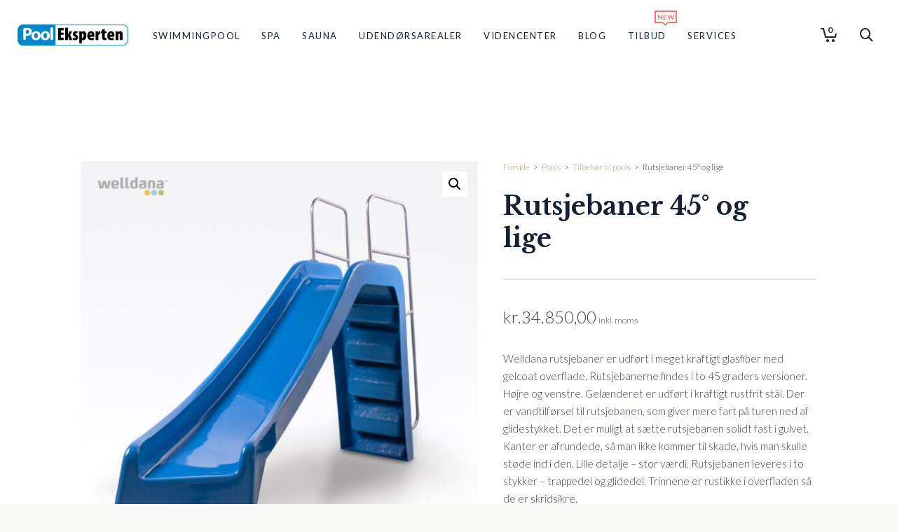

--- FILE ---
content_type: text/html; charset=UTF-8
request_url: https://pool-spa-eksperten.dk/produkt/rutsjebaner-45-og-lige/
body_size: 57569
content:

<!DOCTYPE html>

<!--// OPEN HTML //-->
<html lang="da-DK">

	<!--// OPEN HEAD //-->
	<head>
		
		<!-- Manually set render engine for Internet Explorer, prevent any plugin overrides -->
		<meta http-equiv="X-UA-Compatible" content="IE=EmulateIE10">
		
		
		
            <!--// SITE META //-->
            <meta charset="UTF-8"/>
                        	                <meta name="viewport" content="width=device-width, initial-scale=1.0, maximum-scale=1"/>
            
            <!--// PINGBACK & FAVICON //-->
            <link rel="pingback" href="https://pool-spa-eksperten.dk/xmlrpc.php"/>

        <link href="https://fonts.googleapis.com/css?family=Poppins:100,100i,200,200i,300,300i,400,400i,500,500i,600,600i,700,700i,800,800i,900,900i%7CPlayfair+Display:100,100i,200,200i,300,300i,400,400i,500,500i,600,600i,700,700i,800,800i,900,900i%7CLato:100,100i,200,200i,300,300i,400,400i,500,500i,600,600i,700,700i,800,800i,900,900i%7CLibre+Baskerville:100,100i,200,200i,300,300i,400,400i,500,500i,600,600i,700,700i,800,800i,900,900i" rel="stylesheet">    <script>function spbImageResizer_writeCookie(){the_cookie=document.cookie,the_cookie&&window.devicePixelRatio>=2&&(the_cookie="spb_image_resizer_pixel_ratio="+window.devicePixelRatio+";"+the_cookie,document.cookie=the_cookie)}spbImageResizer_writeCookie();</script>
    <script>function writeCookie(){the_cookie=document.cookie,the_cookie&&window.devicePixelRatio>=2&&(the_cookie="pixel_ratio="+window.devicePixelRatio+";"+the_cookie,document.cookie=the_cookie)}writeCookie();</script>
<meta name='robots' content='index, follow, max-image-preview:large, max-snippet:-1, max-video-preview:-1' />
	<style>img:is([sizes="auto" i], [sizes^="auto," i]) { contain-intrinsic-size: 3000px 1500px }</style>
	
<!-- Google Tag Manager for WordPress by gtm4wp.com -->
<script data-cfasync="false" data-pagespeed-no-defer>
	var gtm4wp_datalayer_name = "dataLayer";
	var dataLayer = dataLayer || [];
	const gtm4wp_use_sku_instead = false;
	const gtm4wp_currency = 'DKK';
	const gtm4wp_product_per_impression = false;
	const gtm4wp_clear_ecommerce = false;
</script>
<!-- End Google Tag Manager for WordPress by gtm4wp.com -->
	<!-- This site is optimized with the Yoast SEO plugin v25.4 - https://yoast.com/wordpress/plugins/seo/ -->
	<title>Rutsjebaner 45° og lige</title>
	<meta name="description" content="Welldana rutsjebaner er udført i meget kraftigt glasfiber med gelcoat overflade. Rutsjebanerne findes i to 45 graders versioner. Højre og venstre. Gelænderet er udført i kraftigt rustfrit stål. Der er vandtilførsel til rutsjebanen, som giver mere fart på turen ned af glidestykket. Det er muligt at sætte rutsjebanen solidt fast i gulvet. Kanter er afrundede, så man ikke kommer til skade, hvis man skulle støde ind i den. Lille detalje - stor værdi. Rutsjebanen leveres i to stykker - trappedel og glidedel. Trinnene er rustikke i overfladen så de er skridsikre." />
	<link rel="canonical" href="https://pool-spa-eksperten.dk/produkt/rutsjebaner-45-og-lige/" />
	<meta property="og:locale" content="da_DK" />
	<meta property="og:type" content="product" />
	<meta property="og:title" content="Rutsjebaner 45° og lige" />
	<meta property="og:description" content="Welldana rutsjebaner er udført i meget kraftigt glasfiber med gelcoat overflade. Rutsjebanerne findes i to 45 graders versioner. Højre og venstre. Gelænderet er udført i kraftigt rustfrit stål. Der er vandtilførsel til rutsjebanen, som giver mere fart på turen ned af glidestykket. Det er muligt at sætte rutsjebanen solidt fast i gulvet. Kanter er afrundede, så man ikke kommer til skade, hvis man skulle støde ind i den. Lille detalje - stor værdi. Rutsjebanen leveres i to stykker - trappedel og glidedel. Trinnene er rustikke i overfladen så de er skridsikre." />
	<meta property="og:url" content="https://pool-spa-eksperten.dk/produkt/rutsjebaner-45-og-lige/" />
	<meta property="og:site_name" content="Pool Eksperten" />
	<meta property="article:modified_time" content="2025-12-04T02:13:55+00:00" />
	<meta property="og:image" content="https://pool-spa-eksperten.dk/wp-content/uploads/2025/03/d31-760760_welldana_1_rutsjebaner.jpg" />
	<meta property="og:image:width" content="1000" />
	<meta property="og:image:height" content="1000" />
	<meta property="og:image:type" content="image/jpeg" /><meta property="og:image" content="https://pool-spa-eksperten.dk/wp-content/uploads/2025/03/d31-760760_welldana_3_rutsjebaner.jpg" />
	<meta property="og:image:width" content="1000" />
	<meta property="og:image:height" content="1000" />
	<meta property="og:image:type" content="image/jpeg" /><meta property="og:image" content="https://pool-spa-eksperten.dk/wp-content/uploads/2025/03/d31-760760_welldana_4_rutsjebaner.jpg" />
	<meta property="og:image:width" content="1000" />
	<meta property="og:image:height" content="1000" />
	<meta property="og:image:type" content="image/jpeg" /><meta property="og:image" content="https://pool-spa-eksperten.dk/wp-content/uploads/2025/03/d31-760760_welldana_5_rutsjebaner.jpg" />
	<meta property="og:image:width" content="1000" />
	<meta property="og:image:height" content="1000" />
	<meta property="og:image:type" content="image/jpeg" /><meta property="og:image" content="https://pool-spa-eksperten.dk/wp-content/uploads/2025/03/d31-760760_welldana_6_rutsjebaner.jpg" />
	<meta property="og:image:width" content="1000" />
	<meta property="og:image:height" content="1000" />
	<meta property="og:image:type" content="image/jpeg" /><meta property="og:image" content="https://pool-spa-eksperten.dk/wp-content/uploads/2025/03/d31-760760_welldana_8_rutsjebaner.jpg" />
	<meta property="og:image:width" content="1000" />
	<meta property="og:image:height" content="1000" />
	<meta property="og:image:type" content="image/jpeg" /><meta property="og:image" content="https://pool-spa-eksperten.dk/wp-content/uploads/2025/03/d31-760760_welldana_0_rutsjebaner_scene.jpg" />
	<meta property="og:image:width" content="1000" />
	<meta property="og:image:height" content="1000" />
	<meta property="og:image:type" content="image/jpeg" />
	<meta name="twitter:card" content="summary_large_image" />
	<meta name="twitter:label1" content="Tilgængelighed" />
	<meta name="twitter:data1" content="På lager" />
	<script type="application/ld+json" class="yoast-schema-graph">{"@context":"https://schema.org","@graph":[{"@type":["WebPage","ItemPage"],"@id":"https://pool-spa-eksperten.dk/produkt/rutsjebaner-45-og-lige/","url":"https://pool-spa-eksperten.dk/produkt/rutsjebaner-45-og-lige/","name":"Rutsjebaner 45° og lige","isPartOf":{"@id":"https://pool-spa-eksperten.dk/#website"},"primaryImageOfPage":{"@id":"https://pool-spa-eksperten.dk/produkt/rutsjebaner-45-og-lige/#primaryimage"},"image":{"@id":"https://pool-spa-eksperten.dk/produkt/rutsjebaner-45-og-lige/#primaryimage"},"thumbnailUrl":"https://pool-spa-eksperten.dk/wp-content/uploads/2025/03/d31-760760_welldana_1_rutsjebaner.jpg","description":"Welldana rutsjebaner er udført i meget kraftigt glasfiber med gelcoat overflade. Rutsjebanerne findes i to 45 graders versioner. Højre og venstre. Gelænderet er udført i kraftigt rustfrit stål. Der er vandtilførsel til rutsjebanen, som giver mere fart på turen ned af glidestykket. Det er muligt at sætte rutsjebanen solidt fast i gulvet. Kanter er afrundede, så man ikke kommer til skade, hvis man skulle støde ind i den. Lille detalje - stor værdi. Rutsjebanen leveres i to stykker - trappedel og glidedel. Trinnene er rustikke i overfladen så de er skridsikre.","breadcrumb":{"@id":"https://pool-spa-eksperten.dk/produkt/rutsjebaner-45-og-lige/#breadcrumb"},"inLanguage":"da-DK","potentialAction":{"@type":"BuyAction","target":"https://pool-spa-eksperten.dk/produkt/rutsjebaner-45-og-lige/"}},{"@type":"ImageObject","inLanguage":"da-DK","@id":"https://pool-spa-eksperten.dk/produkt/rutsjebaner-45-og-lige/#primaryimage","url":"https://pool-spa-eksperten.dk/wp-content/uploads/2025/03/d31-760760_welldana_1_rutsjebaner.jpg","contentUrl":"https://pool-spa-eksperten.dk/wp-content/uploads/2025/03/d31-760760_welldana_1_rutsjebaner.jpg","width":1000,"height":1000},{"@type":"BreadcrumbList","@id":"https://pool-spa-eksperten.dk/produkt/rutsjebaner-45-og-lige/#breadcrumb","itemListElement":[{"@type":"ListItem","position":1,"name":"Home","item":"https://pool-spa-eksperten.dk/"},{"@type":"ListItem","position":2,"name":"Shop","item":"https://pool-spa-eksperten.dk/shop/"},{"@type":"ListItem","position":3,"name":"Rutsjebaner 45° og lige"}]},{"@type":"WebSite","@id":"https://pool-spa-eksperten.dk/#website","url":"https://pool-spa-eksperten.dk/","name":"Pool Eksperten","description":"","publisher":{"@id":"https://pool-spa-eksperten.dk/#organization"},"potentialAction":[{"@type":"SearchAction","target":{"@type":"EntryPoint","urlTemplate":"https://pool-spa-eksperten.dk/?s={search_term_string}"},"query-input":{"@type":"PropertyValueSpecification","valueRequired":true,"valueName":"search_term_string"}}],"inLanguage":"da-DK"},{"@type":"Organization","@id":"https://pool-spa-eksperten.dk/#organization","name":"Pool Eksperten","url":"https://pool-spa-eksperten.dk/","logo":{"@type":"ImageObject","inLanguage":"da-DK","@id":"https://pool-spa-eksperten.dk/#/schema/logo/image/","url":"https://pool-spa-eksperten.dk/wp-content/uploads/2023/10/logo-website-2014-408.png","contentUrl":"https://pool-spa-eksperten.dk/wp-content/uploads/2023/10/logo-website-2014-408.png","width":403,"height":102,"caption":"Pool Eksperten"},"image":{"@id":"https://pool-spa-eksperten.dk/#/schema/logo/image/"}}]}</script>
	<meta property="og:availability" content="instock" />
	<meta property="product:availability" content="instock" />
	<meta property="product:retailer_item_id" content="D31-760760" />
	<meta property="product:condition" content="new" />
	<!-- / Yoast SEO plugin. -->


<link rel='dns-prefetch' href='//fonts.googleapis.com' />
<link rel='preconnect' href='https://fonts.gstatic.com' crossorigin />
<link rel="alternate" type="application/rss+xml" title="Pool Eksperten &raquo; Feed" href="https://pool-spa-eksperten.dk/feed/" />
<link rel="alternate" type="application/rss+xml" title="Pool Eksperten &raquo;-kommentar-feed" href="https://pool-spa-eksperten.dk/comments/feed/" />
<link rel="alternate" type="application/rss+xml" title="Pool Eksperten &raquo; Rutsjebaner 45° og lige-kommentar-feed" href="https://pool-spa-eksperten.dk/produkt/rutsjebaner-45-og-lige/feed/" />
<script type="text/javascript">
/* <![CDATA[ */
window._wpemojiSettings = {"baseUrl":"https:\/\/s.w.org\/images\/core\/emoji\/16.0.1\/72x72\/","ext":".png","svgUrl":"https:\/\/s.w.org\/images\/core\/emoji\/16.0.1\/svg\/","svgExt":".svg","source":{"concatemoji":"https:\/\/pool-spa-eksperten.dk\/wp-includes\/js\/wp-emoji-release.min.js?ver=6.8.3"}};
/*! This file is auto-generated */
!function(s,n){var o,i,e;function c(e){try{var t={supportTests:e,timestamp:(new Date).valueOf()};sessionStorage.setItem(o,JSON.stringify(t))}catch(e){}}function p(e,t,n){e.clearRect(0,0,e.canvas.width,e.canvas.height),e.fillText(t,0,0);var t=new Uint32Array(e.getImageData(0,0,e.canvas.width,e.canvas.height).data),a=(e.clearRect(0,0,e.canvas.width,e.canvas.height),e.fillText(n,0,0),new Uint32Array(e.getImageData(0,0,e.canvas.width,e.canvas.height).data));return t.every(function(e,t){return e===a[t]})}function u(e,t){e.clearRect(0,0,e.canvas.width,e.canvas.height),e.fillText(t,0,0);for(var n=e.getImageData(16,16,1,1),a=0;a<n.data.length;a++)if(0!==n.data[a])return!1;return!0}function f(e,t,n,a){switch(t){case"flag":return n(e,"\ud83c\udff3\ufe0f\u200d\u26a7\ufe0f","\ud83c\udff3\ufe0f\u200b\u26a7\ufe0f")?!1:!n(e,"\ud83c\udde8\ud83c\uddf6","\ud83c\udde8\u200b\ud83c\uddf6")&&!n(e,"\ud83c\udff4\udb40\udc67\udb40\udc62\udb40\udc65\udb40\udc6e\udb40\udc67\udb40\udc7f","\ud83c\udff4\u200b\udb40\udc67\u200b\udb40\udc62\u200b\udb40\udc65\u200b\udb40\udc6e\u200b\udb40\udc67\u200b\udb40\udc7f");case"emoji":return!a(e,"\ud83e\udedf")}return!1}function g(e,t,n,a){var r="undefined"!=typeof WorkerGlobalScope&&self instanceof WorkerGlobalScope?new OffscreenCanvas(300,150):s.createElement("canvas"),o=r.getContext("2d",{willReadFrequently:!0}),i=(o.textBaseline="top",o.font="600 32px Arial",{});return e.forEach(function(e){i[e]=t(o,e,n,a)}),i}function t(e){var t=s.createElement("script");t.src=e,t.defer=!0,s.head.appendChild(t)}"undefined"!=typeof Promise&&(o="wpEmojiSettingsSupports",i=["flag","emoji"],n.supports={everything:!0,everythingExceptFlag:!0},e=new Promise(function(e){s.addEventListener("DOMContentLoaded",e,{once:!0})}),new Promise(function(t){var n=function(){try{var e=JSON.parse(sessionStorage.getItem(o));if("object"==typeof e&&"number"==typeof e.timestamp&&(new Date).valueOf()<e.timestamp+604800&&"object"==typeof e.supportTests)return e.supportTests}catch(e){}return null}();if(!n){if("undefined"!=typeof Worker&&"undefined"!=typeof OffscreenCanvas&&"undefined"!=typeof URL&&URL.createObjectURL&&"undefined"!=typeof Blob)try{var e="postMessage("+g.toString()+"("+[JSON.stringify(i),f.toString(),p.toString(),u.toString()].join(",")+"));",a=new Blob([e],{type:"text/javascript"}),r=new Worker(URL.createObjectURL(a),{name:"wpTestEmojiSupports"});return void(r.onmessage=function(e){c(n=e.data),r.terminate(),t(n)})}catch(e){}c(n=g(i,f,p,u))}t(n)}).then(function(e){for(var t in e)n.supports[t]=e[t],n.supports.everything=n.supports.everything&&n.supports[t],"flag"!==t&&(n.supports.everythingExceptFlag=n.supports.everythingExceptFlag&&n.supports[t]);n.supports.everythingExceptFlag=n.supports.everythingExceptFlag&&!n.supports.flag,n.DOMReady=!1,n.readyCallback=function(){n.DOMReady=!0}}).then(function(){return e}).then(function(){var e;n.supports.everything||(n.readyCallback(),(e=n.source||{}).concatemoji?t(e.concatemoji):e.wpemoji&&e.twemoji&&(t(e.twemoji),t(e.wpemoji)))}))}((window,document),window._wpemojiSettings);
/* ]]> */
</script>
<link rel='stylesheet' id='shipmondo-service-point-selector-block-style-css' href='https://pool-spa-eksperten.dk/wp-content/plugins/pakkelabels-for-woocommerce/public/build/blocks/service-point-selector/style-view.css?ver=4ffe73d575440c93dfc0' type='text/css' media='all' />
<link rel='stylesheet' id='layerslider-css' href='https://pool-spa-eksperten.dk/wp-content/plugins/LayerSlider/assets/static/layerslider/css/layerslider.css?ver=7.15.0' type='text/css' media='all' />
<style id='wp-emoji-styles-inline-css' type='text/css'>

	img.wp-smiley, img.emoji {
		display: inline !important;
		border: none !important;
		box-shadow: none !important;
		height: 1em !important;
		width: 1em !important;
		margin: 0 0.07em !important;
		vertical-align: -0.1em !important;
		background: none !important;
		padding: 0 !important;
	}
</style>
<link rel='stylesheet' id='wp-block-library-css' href='https://pool-spa-eksperten.dk/wp-includes/css/dist/block-library/style.min.css?ver=6.8.3' type='text/css' media='all' />
<style id='classic-theme-styles-inline-css' type='text/css'>
/*! This file is auto-generated */
.wp-block-button__link{color:#fff;background-color:#32373c;border-radius:9999px;box-shadow:none;text-decoration:none;padding:calc(.667em + 2px) calc(1.333em + 2px);font-size:1.125em}.wp-block-file__button{background:#32373c;color:#fff;text-decoration:none}
</style>
<style id='filebird-block-filebird-gallery-style-inline-css' type='text/css'>
ul.filebird-block-filebird-gallery{margin:auto!important;padding:0!important;width:100%}ul.filebird-block-filebird-gallery.layout-grid{display:grid;grid-gap:20px;align-items:stretch;grid-template-columns:repeat(var(--columns),1fr);justify-items:stretch}ul.filebird-block-filebird-gallery.layout-grid li img{border:1px solid #ccc;box-shadow:2px 2px 6px 0 rgba(0,0,0,.3);height:100%;max-width:100%;-o-object-fit:cover;object-fit:cover;width:100%}ul.filebird-block-filebird-gallery.layout-masonry{-moz-column-count:var(--columns);-moz-column-gap:var(--space);column-gap:var(--space);-moz-column-width:var(--min-width);columns:var(--min-width) var(--columns);display:block;overflow:auto}ul.filebird-block-filebird-gallery.layout-masonry li{margin-bottom:var(--space)}ul.filebird-block-filebird-gallery li{list-style:none}ul.filebird-block-filebird-gallery li figure{height:100%;margin:0;padding:0;position:relative;width:100%}ul.filebird-block-filebird-gallery li figure figcaption{background:linear-gradient(0deg,rgba(0,0,0,.7),rgba(0,0,0,.3) 70%,transparent);bottom:0;box-sizing:border-box;color:#fff;font-size:.8em;margin:0;max-height:100%;overflow:auto;padding:3em .77em .7em;position:absolute;text-align:center;width:100%;z-index:2}ul.filebird-block-filebird-gallery li figure figcaption a{color:inherit}

</style>
<style id='global-styles-inline-css' type='text/css'>
:root{--wp--preset--aspect-ratio--square: 1;--wp--preset--aspect-ratio--4-3: 4/3;--wp--preset--aspect-ratio--3-4: 3/4;--wp--preset--aspect-ratio--3-2: 3/2;--wp--preset--aspect-ratio--2-3: 2/3;--wp--preset--aspect-ratio--16-9: 16/9;--wp--preset--aspect-ratio--9-16: 9/16;--wp--preset--color--black: #000000;--wp--preset--color--cyan-bluish-gray: #abb8c3;--wp--preset--color--white: #ffffff;--wp--preset--color--pale-pink: #f78da7;--wp--preset--color--vivid-red: #cf2e2e;--wp--preset--color--luminous-vivid-orange: #ff6900;--wp--preset--color--luminous-vivid-amber: #fcb900;--wp--preset--color--light-green-cyan: #7bdcb5;--wp--preset--color--vivid-green-cyan: #00d084;--wp--preset--color--pale-cyan-blue: #8ed1fc;--wp--preset--color--vivid-cyan-blue: #0693e3;--wp--preset--color--vivid-purple: #9b51e0;--wp--preset--gradient--vivid-cyan-blue-to-vivid-purple: linear-gradient(135deg,rgba(6,147,227,1) 0%,rgb(155,81,224) 100%);--wp--preset--gradient--light-green-cyan-to-vivid-green-cyan: linear-gradient(135deg,rgb(122,220,180) 0%,rgb(0,208,130) 100%);--wp--preset--gradient--luminous-vivid-amber-to-luminous-vivid-orange: linear-gradient(135deg,rgba(252,185,0,1) 0%,rgba(255,105,0,1) 100%);--wp--preset--gradient--luminous-vivid-orange-to-vivid-red: linear-gradient(135deg,rgba(255,105,0,1) 0%,rgb(207,46,46) 100%);--wp--preset--gradient--very-light-gray-to-cyan-bluish-gray: linear-gradient(135deg,rgb(238,238,238) 0%,rgb(169,184,195) 100%);--wp--preset--gradient--cool-to-warm-spectrum: linear-gradient(135deg,rgb(74,234,220) 0%,rgb(151,120,209) 20%,rgb(207,42,186) 40%,rgb(238,44,130) 60%,rgb(251,105,98) 80%,rgb(254,248,76) 100%);--wp--preset--gradient--blush-light-purple: linear-gradient(135deg,rgb(255,206,236) 0%,rgb(152,150,240) 100%);--wp--preset--gradient--blush-bordeaux: linear-gradient(135deg,rgb(254,205,165) 0%,rgb(254,45,45) 50%,rgb(107,0,62) 100%);--wp--preset--gradient--luminous-dusk: linear-gradient(135deg,rgb(255,203,112) 0%,rgb(199,81,192) 50%,rgb(65,88,208) 100%);--wp--preset--gradient--pale-ocean: linear-gradient(135deg,rgb(255,245,203) 0%,rgb(182,227,212) 50%,rgb(51,167,181) 100%);--wp--preset--gradient--electric-grass: linear-gradient(135deg,rgb(202,248,128) 0%,rgb(113,206,126) 100%);--wp--preset--gradient--midnight: linear-gradient(135deg,rgb(2,3,129) 0%,rgb(40,116,252) 100%);--wp--preset--font-size--small: 13px;--wp--preset--font-size--medium: 20px;--wp--preset--font-size--large: 36px;--wp--preset--font-size--x-large: 42px;--wp--preset--spacing--20: 0.44rem;--wp--preset--spacing--30: 0.67rem;--wp--preset--spacing--40: 1rem;--wp--preset--spacing--50: 1.5rem;--wp--preset--spacing--60: 2.25rem;--wp--preset--spacing--70: 3.38rem;--wp--preset--spacing--80: 5.06rem;--wp--preset--shadow--natural: 6px 6px 9px rgba(0, 0, 0, 0.2);--wp--preset--shadow--deep: 12px 12px 50px rgba(0, 0, 0, 0.4);--wp--preset--shadow--sharp: 6px 6px 0px rgba(0, 0, 0, 0.2);--wp--preset--shadow--outlined: 6px 6px 0px -3px rgba(255, 255, 255, 1), 6px 6px rgba(0, 0, 0, 1);--wp--preset--shadow--crisp: 6px 6px 0px rgba(0, 0, 0, 1);}:where(.is-layout-flex){gap: 0.5em;}:where(.is-layout-grid){gap: 0.5em;}body .is-layout-flex{display: flex;}.is-layout-flex{flex-wrap: wrap;align-items: center;}.is-layout-flex > :is(*, div){margin: 0;}body .is-layout-grid{display: grid;}.is-layout-grid > :is(*, div){margin: 0;}:where(.wp-block-columns.is-layout-flex){gap: 2em;}:where(.wp-block-columns.is-layout-grid){gap: 2em;}:where(.wp-block-post-template.is-layout-flex){gap: 1.25em;}:where(.wp-block-post-template.is-layout-grid){gap: 1.25em;}.has-black-color{color: var(--wp--preset--color--black) !important;}.has-cyan-bluish-gray-color{color: var(--wp--preset--color--cyan-bluish-gray) !important;}.has-white-color{color: var(--wp--preset--color--white) !important;}.has-pale-pink-color{color: var(--wp--preset--color--pale-pink) !important;}.has-vivid-red-color{color: var(--wp--preset--color--vivid-red) !important;}.has-luminous-vivid-orange-color{color: var(--wp--preset--color--luminous-vivid-orange) !important;}.has-luminous-vivid-amber-color{color: var(--wp--preset--color--luminous-vivid-amber) !important;}.has-light-green-cyan-color{color: var(--wp--preset--color--light-green-cyan) !important;}.has-vivid-green-cyan-color{color: var(--wp--preset--color--vivid-green-cyan) !important;}.has-pale-cyan-blue-color{color: var(--wp--preset--color--pale-cyan-blue) !important;}.has-vivid-cyan-blue-color{color: var(--wp--preset--color--vivid-cyan-blue) !important;}.has-vivid-purple-color{color: var(--wp--preset--color--vivid-purple) !important;}.has-black-background-color{background-color: var(--wp--preset--color--black) !important;}.has-cyan-bluish-gray-background-color{background-color: var(--wp--preset--color--cyan-bluish-gray) !important;}.has-white-background-color{background-color: var(--wp--preset--color--white) !important;}.has-pale-pink-background-color{background-color: var(--wp--preset--color--pale-pink) !important;}.has-vivid-red-background-color{background-color: var(--wp--preset--color--vivid-red) !important;}.has-luminous-vivid-orange-background-color{background-color: var(--wp--preset--color--luminous-vivid-orange) !important;}.has-luminous-vivid-amber-background-color{background-color: var(--wp--preset--color--luminous-vivid-amber) !important;}.has-light-green-cyan-background-color{background-color: var(--wp--preset--color--light-green-cyan) !important;}.has-vivid-green-cyan-background-color{background-color: var(--wp--preset--color--vivid-green-cyan) !important;}.has-pale-cyan-blue-background-color{background-color: var(--wp--preset--color--pale-cyan-blue) !important;}.has-vivid-cyan-blue-background-color{background-color: var(--wp--preset--color--vivid-cyan-blue) !important;}.has-vivid-purple-background-color{background-color: var(--wp--preset--color--vivid-purple) !important;}.has-black-border-color{border-color: var(--wp--preset--color--black) !important;}.has-cyan-bluish-gray-border-color{border-color: var(--wp--preset--color--cyan-bluish-gray) !important;}.has-white-border-color{border-color: var(--wp--preset--color--white) !important;}.has-pale-pink-border-color{border-color: var(--wp--preset--color--pale-pink) !important;}.has-vivid-red-border-color{border-color: var(--wp--preset--color--vivid-red) !important;}.has-luminous-vivid-orange-border-color{border-color: var(--wp--preset--color--luminous-vivid-orange) !important;}.has-luminous-vivid-amber-border-color{border-color: var(--wp--preset--color--luminous-vivid-amber) !important;}.has-light-green-cyan-border-color{border-color: var(--wp--preset--color--light-green-cyan) !important;}.has-vivid-green-cyan-border-color{border-color: var(--wp--preset--color--vivid-green-cyan) !important;}.has-pale-cyan-blue-border-color{border-color: var(--wp--preset--color--pale-cyan-blue) !important;}.has-vivid-cyan-blue-border-color{border-color: var(--wp--preset--color--vivid-cyan-blue) !important;}.has-vivid-purple-border-color{border-color: var(--wp--preset--color--vivid-purple) !important;}.has-vivid-cyan-blue-to-vivid-purple-gradient-background{background: var(--wp--preset--gradient--vivid-cyan-blue-to-vivid-purple) !important;}.has-light-green-cyan-to-vivid-green-cyan-gradient-background{background: var(--wp--preset--gradient--light-green-cyan-to-vivid-green-cyan) !important;}.has-luminous-vivid-amber-to-luminous-vivid-orange-gradient-background{background: var(--wp--preset--gradient--luminous-vivid-amber-to-luminous-vivid-orange) !important;}.has-luminous-vivid-orange-to-vivid-red-gradient-background{background: var(--wp--preset--gradient--luminous-vivid-orange-to-vivid-red) !important;}.has-very-light-gray-to-cyan-bluish-gray-gradient-background{background: var(--wp--preset--gradient--very-light-gray-to-cyan-bluish-gray) !important;}.has-cool-to-warm-spectrum-gradient-background{background: var(--wp--preset--gradient--cool-to-warm-spectrum) !important;}.has-blush-light-purple-gradient-background{background: var(--wp--preset--gradient--blush-light-purple) !important;}.has-blush-bordeaux-gradient-background{background: var(--wp--preset--gradient--blush-bordeaux) !important;}.has-luminous-dusk-gradient-background{background: var(--wp--preset--gradient--luminous-dusk) !important;}.has-pale-ocean-gradient-background{background: var(--wp--preset--gradient--pale-ocean) !important;}.has-electric-grass-gradient-background{background: var(--wp--preset--gradient--electric-grass) !important;}.has-midnight-gradient-background{background: var(--wp--preset--gradient--midnight) !important;}.has-small-font-size{font-size: var(--wp--preset--font-size--small) !important;}.has-medium-font-size{font-size: var(--wp--preset--font-size--medium) !important;}.has-large-font-size{font-size: var(--wp--preset--font-size--large) !important;}.has-x-large-font-size{font-size: var(--wp--preset--font-size--x-large) !important;}
:where(.wp-block-post-template.is-layout-flex){gap: 1.25em;}:where(.wp-block-post-template.is-layout-grid){gap: 1.25em;}
:where(.wp-block-columns.is-layout-flex){gap: 2em;}:where(.wp-block-columns.is-layout-grid){gap: 2em;}
:root :where(.wp-block-pullquote){font-size: 1.5em;line-height: 1.6;}
</style>
<link rel='stylesheet' id='wr-custom-attributes-css' href='https://pool-spa-eksperten.dk/wp-content/plugins/Eseweb%20Dynamic%20Attributes/assets/css/front-end.css?ver=6.8.3' type='text/css' media='all' />
<link rel='stylesheet' id='simple-banner-style-css' href='https://pool-spa-eksperten.dk/wp-content/plugins/simple-banner/simple-banner.css?ver=3.0.9' type='text/css' media='all' />
<link rel='stylesheet' id='spb-frontend-css' href='https://pool-spa-eksperten.dk/wp-content/plugins/swift-framework/includes/page-builder/frontend-assets/css/spb-styles.css' type='text/css' media='all' />
<link rel='stylesheet' id='swift-slider-min-css' href='https://pool-spa-eksperten.dk/wp-content/plugins/swift-framework/includes/swift-slider/assets/css/swift-slider.min.css' type='text/css' media='all' />
<link rel='stylesheet' id='wooprodvid-css' href='https://pool-spa-eksperten.dk/wp-content/plugins/welldana-product-video-player/includes/../assets/css/video.popup.css?ver=1.0.0' type='text/css' media='all' />
<link rel='stylesheet' id='photoswipe-css' href='https://pool-spa-eksperten.dk/wp-content/plugins/woocommerce/assets/css/photoswipe/photoswipe.min.css?ver=9.9.5' type='text/css' media='all' />
<link rel='stylesheet' id='photoswipe-default-skin-css' href='https://pool-spa-eksperten.dk/wp-content/plugins/woocommerce/assets/css/photoswipe/default-skin/default-skin.min.css?ver=9.9.5' type='text/css' media='all' />
<link rel='stylesheet' id='woocommerce-layout-css' href='https://pool-spa-eksperten.dk/wp-content/plugins/woocommerce/assets/css/woocommerce-layout.css?ver=9.9.5' type='text/css' media='all' />
<link rel='stylesheet' id='woocommerce-smallscreen-css' href='https://pool-spa-eksperten.dk/wp-content/plugins/woocommerce/assets/css/woocommerce-smallscreen.css?ver=9.9.5' type='text/css' media='only screen and (max-width: 768px)' />
<link rel='stylesheet' id='woocommerce-general-css' href='https://pool-spa-eksperten.dk/wp-content/plugins/woocommerce/assets/css/woocommerce.css?ver=9.9.5' type='text/css' media='all' />
<style id='woocommerce-inline-inline-css' type='text/css'>
.woocommerce form .form-row .required { visibility: visible; }
</style>
<link rel='stylesheet' id='bambora_online_checkout_front_style-css' href='https://pool-spa-eksperten.dk/wp-content/plugins/bambora-online-checkout/assets/style/bambora-online-checkout-front.css?ver=8.0.2' type='text/css' media='all' />
<link rel='stylesheet' id='bambora_online_classic_front_style-css' href='https://pool-spa-eksperten.dk/wp-content/plugins/bambora-online-classic/style/bambora-online-classic-front.css?ver=6.8.3' type='text/css' media='all' />
<link rel='stylesheet' id='brands-styles-css' href='https://pool-spa-eksperten.dk/wp-content/plugins/woocommerce/assets/css/brands.css?ver=9.9.5' type='text/css' media='all' />
<link rel='stylesheet' id='atelier-parent-style-css' href='https://pool-spa-eksperten.dk/wp-content/themes/atelier/style.css?ver=6.8.3' type='text/css' media='all' />
<link rel='stylesheet' id='bootstrap-css' href='https://pool-spa-eksperten.dk/wp-content/themes/atelier/css/bootstrap.min.css?ver=3.3.5' type='text/css' media='all' />
<link rel='stylesheet' id='font-awesome-v5-css' href='https://pool-spa-eksperten.dk/wp-content/themes/atelier/css/font-awesome.min.css?ver=5.10.1' type='text/css' media='all' />
<link rel='stylesheet' id='font-awesome-v4shims-css' href='https://pool-spa-eksperten.dk/wp-content/themes/atelier/css/v4-shims.min.css' type='text/css' media='all' />
<link rel='stylesheet' id='sf-main-css' href='https://pool-spa-eksperten.dk/wp-content/themes/atelier/css/main.css' type='text/css' media='all' />
<link rel='stylesheet' id='sf-woocommerce-css' href='https://pool-spa-eksperten.dk/wp-content/themes/atelier/css/sf-woocommerce.css' type='text/css' media='all' />
<link rel='stylesheet' id='sf-responsive-css' href='https://pool-spa-eksperten.dk/wp-content/themes/atelier/css/responsive.css' type='text/css' media='all' />
<link rel='stylesheet' id='atelier-style-css' href='https://pool-spa-eksperten.dk/wp-content/themes/pooleksperten/style.css' type='text/css' media='all' />
<link rel="preload" as="style" href="https://fonts.googleapis.com/css?family=Lato:100,300,400,700,900,100italic,300italic,400italic,700italic,900italic%7CLibre%20Baskerville:400,700,400italic&#038;display=swap&#038;ver=1669629331" /><link rel="stylesheet" href="https://fonts.googleapis.com/css?family=Lato:100,300,400,700,900,100italic,300italic,400italic,700italic,900italic%7CLibre%20Baskerville:400,700,400italic&#038;display=swap&#038;ver=1669629331" media="print" onload="this.media='all'"><noscript><link rel="stylesheet" href="https://fonts.googleapis.com/css?family=Lato:100,300,400,700,900,100italic,300italic,400italic,700italic,900italic%7CLibre%20Baskerville:400,700,400italic&#038;display=swap&#038;ver=1669629331" /></noscript><script type="text/javascript" src="https://pool-spa-eksperten.dk/wp-includes/js/jquery/jquery.min.js?ver=3.7.1" id="jquery-core-js"></script>
<script type="text/javascript" src="https://pool-spa-eksperten.dk/wp-includes/js/jquery/jquery-migrate.min.js?ver=3.4.1" id="jquery-migrate-js"></script>
<script type="text/javascript" id="layerslider-utils-js-extra">
/* <![CDATA[ */
var LS_Meta = {"v":"7.15.0","fixGSAP":"1"};
/* ]]> */
</script>
<script type="text/javascript" src="https://pool-spa-eksperten.dk/wp-content/plugins/LayerSlider/assets/static/layerslider/js/layerslider.utils.js?ver=7.15.0" id="layerslider-utils-js"></script>
<script type="text/javascript" src="https://pool-spa-eksperten.dk/wp-content/plugins/LayerSlider/assets/static/layerslider/js/layerslider.kreaturamedia.jquery.js?ver=7.15.0" id="layerslider-js"></script>
<script type="text/javascript" src="https://pool-spa-eksperten.dk/wp-content/plugins/LayerSlider/assets/static/layerslider/js/layerslider.transitions.js?ver=7.15.0" id="layerslider-transitions-js"></script>
<script type="text/javascript" src="https://pool-spa-eksperten.dk/wp-content/plugins/Eseweb%20Dynamic%20Attributes/assets/js/front-end.js?ver=6.8.3" id="wr-custom-attributes-js"></script>
<script type="text/javascript" id="simple-banner-script-js-before">
/* <![CDATA[ */
const simpleBannerScriptParams = {"pro_version_enabled":"","debug_mode":"","id":31601,"version":"3.0.9","banner_params":[{"hide_simple_banner":"yes","simple_banner_prepend_element":"body","simple_banner_position":"footer","header_margin":"","header_padding":"","wp_body_open_enabled":"","wp_body_open":true,"simple_banner_z_index":"","simple_banner_text":"DER SENDES IKKE PAKKER UD I UGE 30 og 31 GRUNDET SOMMERFERIE. TAK FOR JERES FORST\u00c5ELSE :-)","disabled_on_current_page":false,"disabled_pages_array":[],"is_current_page_a_post":false,"disabled_on_posts":"","simple_banner_disabled_page_paths":"","simple_banner_font_size":"","simple_banner_color":"#008ca8","simple_banner_text_color":"#ffffff","simple_banner_link_color":"","simple_banner_close_color":"","simple_banner_custom_css":"","simple_banner_scrolling_custom_css":"","simple_banner_text_custom_css":"","simple_banner_button_css":"","site_custom_css":"","keep_site_custom_css":"","site_custom_js":"","keep_site_custom_js":"","close_button_enabled":"","close_button_expiration":"","close_button_cookie_set":false,"current_date":{"date":"2025-12-04 07:52:25.343709","timezone_type":3,"timezone":"UTC"},"start_date":{"date":"2025-12-04 07:52:25.343716","timezone_type":3,"timezone":"UTC"},"end_date":{"date":"2025-12-04 07:52:25.343720","timezone_type":3,"timezone":"UTC"},"simple_banner_start_after_date":"","simple_banner_remove_after_date":"","simple_banner_insert_inside_element":""}]}
/* ]]> */
</script>
<script type="text/javascript" src="https://pool-spa-eksperten.dk/wp-content/plugins/simple-banner/simple-banner.js?ver=3.0.9" id="simple-banner-script-js"></script>
<script type="text/javascript" src="https://pool-spa-eksperten.dk/wp-content/plugins/swift-framework/public/js/lib/imagesloaded.pkgd.min.js" id="imagesLoaded-js"></script>
<script type="text/javascript" src="https://pool-spa-eksperten.dk/wp-content/plugins/swift-framework/public/js/lib/jquery.viewports.min.js" id="jquery-viewports-js"></script>
<script type="text/javascript" src="https://pool-spa-eksperten.dk/wp-content/plugins/woocommerce/assets/js/jquery-blockui/jquery.blockUI.min.js?ver=2.7.0-wc.9.9.5" id="jquery-blockui-js" defer="defer" data-wp-strategy="defer"></script>
<script type="text/javascript" id="wc-add-to-cart-js-extra">
/* <![CDATA[ */
var wc_add_to_cart_params = {"ajax_url":"\/wp-admin\/admin-ajax.php","wc_ajax_url":"\/?wc-ajax=%%endpoint%%","i18n_view_cart":"Se kurv","cart_url":"https:\/\/pool-spa-eksperten.dk\/kurv\/","is_cart":"","cart_redirect_after_add":"no"};
/* ]]> */
</script>
<script type="text/javascript" src="https://pool-spa-eksperten.dk/wp-content/plugins/woocommerce/assets/js/frontend/add-to-cart.min.js?ver=9.9.5" id="wc-add-to-cart-js" defer="defer" data-wp-strategy="defer"></script>
<script type="text/javascript" src="https://pool-spa-eksperten.dk/wp-content/plugins/woocommerce/assets/js/zoom/jquery.zoom.min.js?ver=1.7.21-wc.9.9.5" id="zoom-js" defer="defer" data-wp-strategy="defer"></script>
<script type="text/javascript" src="https://pool-spa-eksperten.dk/wp-content/plugins/woocommerce/assets/js/flexslider/jquery.flexslider.min.js?ver=2.7.2-wc.9.9.5" id="flexslider-js" defer="defer" data-wp-strategy="defer"></script>
<script type="text/javascript" src="https://pool-spa-eksperten.dk/wp-content/plugins/woocommerce/assets/js/photoswipe/photoswipe.min.js?ver=4.1.1-wc.9.9.5" id="photoswipe-js" defer="defer" data-wp-strategy="defer"></script>
<script type="text/javascript" src="https://pool-spa-eksperten.dk/wp-content/plugins/woocommerce/assets/js/photoswipe/photoswipe-ui-default.min.js?ver=4.1.1-wc.9.9.5" id="photoswipe-ui-default-js" defer="defer" data-wp-strategy="defer"></script>
<script type="text/javascript" id="wc-single-product-js-extra">
/* <![CDATA[ */
var wc_single_product_params = {"i18n_required_rating_text":"V\u00e6lg venligst en bed\u00f8mmelse","i18n_rating_options":["1 ud af 5 stjerner","2 ud af 5 stjerner","3 ud af 5 stjerner","4 ud af 5 stjerner","5 ud af 5 stjerner"],"i18n_product_gallery_trigger_text":"Se billedgalleri i fuld sk\u00e6rm","review_rating_required":"yes","flexslider":{"rtl":false,"animation":"slide","smoothHeight":true,"directionNav":false,"controlNav":"thumbnails","slideshow":false,"animationSpeed":500,"animationLoop":false,"allowOneSlide":false},"zoom_enabled":"1","zoom_options":[],"photoswipe_enabled":"1","photoswipe_options":{"shareEl":false,"closeOnScroll":false,"history":false,"hideAnimationDuration":0,"showAnimationDuration":0},"flexslider_enabled":"1"};
/* ]]> */
</script>
<script type="text/javascript" src="https://pool-spa-eksperten.dk/wp-content/plugins/woocommerce/assets/js/frontend/single-product.min.js?ver=9.9.5" id="wc-single-product-js" defer="defer" data-wp-strategy="defer"></script>
<script type="text/javascript" src="https://pool-spa-eksperten.dk/wp-content/plugins/woocommerce/assets/js/js-cookie/js.cookie.min.js?ver=2.1.4-wc.9.9.5" id="js-cookie-js" defer="defer" data-wp-strategy="defer"></script>
<script type="text/javascript" id="woocommerce-js-extra">
/* <![CDATA[ */
var woocommerce_params = {"ajax_url":"\/wp-admin\/admin-ajax.php","wc_ajax_url":"\/?wc-ajax=%%endpoint%%","i18n_password_show":"Vis adgangskode","i18n_password_hide":"Skjul adgangskode"};
/* ]]> */
</script>
<script type="text/javascript" src="https://pool-spa-eksperten.dk/wp-content/plugins/woocommerce/assets/js/frontend/woocommerce.min.js?ver=9.9.5" id="woocommerce-js" defer="defer" data-wp-strategy="defer"></script>
<meta name="generator" content="Powered by LayerSlider 7.15.0 - Build Heros, Sliders, and Popups. Create Animations and Beautiful, Rich Web Content as Easy as Never Before on WordPress." />
<!-- LayerSlider updates and docs at: https://layerslider.com -->
<link rel="https://api.w.org/" href="https://pool-spa-eksperten.dk/wp-json/" /><link rel="alternate" title="JSON" type="application/json" href="https://pool-spa-eksperten.dk/wp-json/wp/v2/product/31601" /><link rel="EditURI" type="application/rsd+xml" title="RSD" href="https://pool-spa-eksperten.dk/xmlrpc.php?rsd" />
<meta name="generator" content="WordPress 6.8.3" />
<meta name="generator" content="WooCommerce 9.9.5" />
<link rel='shortlink' href='https://pool-spa-eksperten.dk/?p=31601' />
<link rel="alternate" title="oEmbed (JSON)" type="application/json+oembed" href="https://pool-spa-eksperten.dk/wp-json/oembed/1.0/embed?url=https%3A%2F%2Fpool-spa-eksperten.dk%2Fprodukt%2Frutsjebaner-45-og-lige%2F" />
<link rel="alternate" title="oEmbed (XML)" type="text/xml+oembed" href="https://pool-spa-eksperten.dk/wp-json/oembed/1.0/embed?url=https%3A%2F%2Fpool-spa-eksperten.dk%2Fprodukt%2Frutsjebaner-45-og-lige%2F&#038;format=xml" />
<meta name="generator" content="Redux 4.5.7" /><!-- HKB CSS Variables --><style>:root {--hkb-main-container-width: 1200px;--hkb-link-color: #0c0000;--hkb-link-color-hover: #ffffff;--hkb-header-style-bg: #ffffff;--hkb-header-style-graddir: 90deg;--hkb-header-style-grad1: #2358a1;--hkb-header-style-grad2: #2358a1;--hkb-header-text-color: #0f0f0f;}</style><meta name="generator" content="Heroic Knowledge Base v3.9.1" />
<style id="simple-banner-hide" type="text/css">.simple-banner{display:none;}</style><style id="simple-banner-position" type="text/css">.simple-banner{position:fixed;bottom:0;}</style><style id="simple-banner-background-color" type="text/css">.simple-banner{background:#008ca8;}</style><style id="simple-banner-text-color" type="text/css">.simple-banner .simple-banner-text{color:#ffffff;}</style><style id="simple-banner-link-color" type="text/css">.simple-banner .simple-banner-text a{color:#f16521;}</style><style id="simple-banner-z-index" type="text/css">.simple-banner{z-index: 99999;}</style><style id="simple-banner-site-custom-css-dummy" type="text/css"></style><script id="simple-banner-site-custom-js-dummy" type="text/javascript"></script>			<script type="text/javascript">
			var ajaxurl = 'https://pool-spa-eksperten.dk/wp-admin/admin-ajax.php';
			</script>
			
<!-- This website runs the Product Feed PRO for WooCommerce by AdTribes.io plugin - version woocommercesea_option_installed_version -->

<!-- Google Tag Manager for WordPress by gtm4wp.com -->
<!-- GTM Container placement set to automatic -->
<script data-cfasync="false" data-pagespeed-no-defer type="text/javascript">
	var dataLayer_content = {"pagePostType":"product","pagePostType2":"single-product","pagePostAuthor":"Anders Koch Sørensen","customerTotalOrders":0,"customerTotalOrderValue":0,"customerFirstName":"","customerLastName":"","customerBillingFirstName":"","customerBillingLastName":"","customerBillingCompany":"","customerBillingAddress1":"","customerBillingAddress2":"","customerBillingCity":"","customerBillingState":"","customerBillingPostcode":"","customerBillingCountry":"","customerBillingEmail":"","customerBillingEmailHash":"","customerBillingPhone":"","customerShippingFirstName":"","customerShippingLastName":"","customerShippingCompany":"","customerShippingAddress1":"","customerShippingAddress2":"","customerShippingCity":"","customerShippingState":"","customerShippingPostcode":"","customerShippingCountry":"","productRatingCounts":[],"productAverageRating":0,"productReviewCount":0,"productType":"variable","productIsVariable":1};
	dataLayer.push( dataLayer_content );
</script>
<script data-cfasync="false" data-pagespeed-no-defer type="text/javascript">
(function(w,d,s,l,i){w[l]=w[l]||[];w[l].push({'gtm.start':
new Date().getTime(),event:'gtm.js'});var f=d.getElementsByTagName(s)[0],
j=d.createElement(s),dl=l!='dataLayer'?'&l='+l:'';j.async=true;j.src=
'//www.googletagmanager.com/gtm.js?id='+i+dl;f.parentNode.insertBefore(j,f);
})(window,document,'script','dataLayer','GTM-MGPW9CH');
</script>
<!-- End Google Tag Manager for WordPress by gtm4wp.com -->	<noscript><style>.woocommerce-product-gallery{ opacity: 1 !important; }</style></noscript>
	<style type="text/css">
@font-face {
						font-family: 'si-shop-three';
						src:url('https://pool-spa-eksperten.dk/wp-content/themes/atelier/css/font/si-shop-three.eot?-7oeevn');
						src:url('https://pool-spa-eksperten.dk/wp-content/themes/atelier/css/font/si-shop-three.eot?#iefix-7oeevn') format('embedded-opentype'),
							url('https://pool-spa-eksperten.dk/wp-content/themes/atelier/css/font/si-shop-three.woff?-7oeevn') format('woff'),
							url('https://pool-spa-eksperten.dk/wp-content/themes/atelier/css/font/si-shop-three.ttf?-7oeevn') format('truetype'),
							url('https://pool-spa-eksperten.dk/wp-content/themes/atelier/css/font/si-shop-three.svg?-7oeevn#atelier') format('svg');
						font-weight: normal;
						font-style: normal;
					}
					.sf-icon-cart, .sf-icon-add-to-cart, .sf-icon-variable-options, .sf-icon-soldout {
						font-family: 'si-shop-three'!important;
					}
					.sf-icon-variable-options:before {
						content: '\e600';
					}
					.sf-icon-cart:before {
						content: '\e601';
					}
					.sf-icon-add-to-cart:before {
						content: '\e602';
					}
					.sf-icon-soldout:before {
						content: '\e603';
					}
					.shopping-bag-item > a > span.num-items {
						margin-top: -20px;
						right: 1px;
					}
					#mobile-menu ul li.shopping-bag-item > a span.num-items {
					  right: 21px;
					}
					.mobile-header-opts > nav {
						vertical-align: 0;
					}
					input[type="text"], input[type="email"], input[type="password"], textarea, select, .wpcf7 input[type="text"], .wpcf7 input[type="email"], .wpcf7 textarea, .wpcf7 select, .ginput_container input[type="text"], .ginput_container input[type="email"], .ginput_container textarea, .ginput_container select, .mymail-form input[type="text"], .mymail-form input[type="email"], .mymail-form textarea, .mymail-form select, input[type="date"], input[type="tel"], input[type="number"], select {
            	padding: 10px 0;
            	border-left-width: 0!important;
            	border-right-width: 0!important;
            	border-top-width: 0!important;
            	height: 40px;
            	background-color: transparent!important;
            	}
            	textarea, .wpcf7 textarea {
            	height: auto;
            	}
            	select {
            	background-position: 100%;
            	}
            	#commentform label {
            	display: none;
            	}
            	.browser-ie #commentform label {
            		display: block;
            	}
            	.select2-container .select2-choice {
            		border-width: 0!important;
            		border-bottom-width: 2px!important;
            		padding-left: 0;
            		padding: 10px 0;
					background: transparent!important;
            	}
            	.select2-container .select2-choice .select2-arrow b:after {
            		left: 100%;
            	}
            	.woocommerce form .form-row input.input-text {
            		padding: 10px 0;
            	}
            	.woocommerce .shipping-calculator-form select, #jckqv table.variations td select {
            		padding: 8px 0;
            	}
            	.woocommerce .coupon input.input-text, .woocommerce-cart table.cart td.actions .coupon .input-text {
            		padding: 6px 0;
            	}
            	.woocommerce div.product form.cart .variations select, #jckqv table.variations td select {
            		padding-left: 0;
            		  background-position: 100% center;
            	}
            	@media only screen and (max-width: 767px) {
            	#commentform p > span.required {
            		position: absolute;
            		top: 0;
            		left: 18px;
            	}
            	}
            	::selection, ::-moz-selection {background-color: #b49d72; color: #fff;}.accent-bg, .funded-bar .bar {background-color:#b49d72;}.accent {color:#b49d72;}span.highlighted, span.dropcap4, .loved-item:hover .loved-count, .flickr-widget li, .portfolio-grid li, figcaption .product-added, .woocommerce .widget_layered_nav ul li.chosen small.count, .woocommerce .widget_layered_nav_filters ul li a, .sticky-post-icon, .fw-video-close:hover {background-color: #b49d72!important; color: #ffffff!important;}a:hover, a:focus, #sidebar a:hover, .pagination-wrap a:hover, .carousel-nav a:hover, .portfolio-pagination div:hover > i, #footer a:hover, .beam-me-up a:hover span, .portfolio-item .portfolio-item-permalink, .read-more-link, .blog-item .read-more, .blog-item-details a:hover, .author-link, span.dropcap2, .spb_divider.go_to_top a, .item-link:hover, #header-translation p a, #breadcrumbs a:hover, .ui-widget-content a:hover, .yith-wcwl-add-button a:hover, #product-img-slider li a.zoom:hover, .woocommerce .star-rating span, #jckqv .woocommerce-product-rating .star-rating span:before, .article-body-wrap .share-links a:hover, ul.member-contact li a:hover, .bag-product a.remove:hover, .bag-product-title a:hover, #back-to-top:hover,  ul.member-contact li a:hover, .fw-video-link-image:hover i, .ajax-search-results .all-results:hover, .search-result h5 a:hover .ui-state-default a:hover, .fw-video-link-icon:hover {color: #b49d72;}.carousel-wrap > a:hover,  .woocommerce p.stars a.active:after,  .woocommerce p.stars a:hover:after {color: #b49d72!important;}.read-more i:before, .read-more em:before {color: #b49d72;}textarea:focus, input:focus, input[type="text"]:focus, input[type="email"]:focus, textarea:focus, .bypostauthor .comment-wrap .comment-avatar,.search-form input:focus, .wpcf7 input:focus, .wpcf7 textarea:focus, .ginput_container input:focus, .ginput_container textarea:focus, .mymail-form input:focus, .mymail-form textarea:focus, input[type="tel"]:focus, input[type="number"]:focus {border-color: #b49d72!important;}nav .menu ul li:first-child:after,.navigation a:hover > .nav-text, .returning-customer a:hover {border-bottom-color: #b49d72;}nav .menu ul ul li:first-child:after {border-right-color: #b49d72;}.spb_impact_text .spb_call_text {border-left-color: #b49d72;}.spb_impact_text .spb_button span {color: #fff;}a[rel="tooltip"], ul.member-contact li a, a.text-link, .tags-wrap .tags a, .logged-in-as a, .comment-meta-actions .edit-link, .comment-meta-actions .comment-reply, .read-more {border-color: #b49d72;}.super-search-go {border-color: #b49d72!important;}.super-search-go:hover {background: #b49d72!important;border-color: #b49d72!important;}.owl-pagination .owl-page span {background-color: #e4e4e4;}.owl-pagination .owl-page::after {background-color: #b49d72;}.owl-pagination .owl-page:hover span, .owl-pagination .owl-page.active a {background-color: #978158;}body.header-below-slider .home-slider-wrap #slider-continue:hover {border-color: #b49d72;}body.header-below-slider .home-slider-wrap #slider-continue:hover i {color: #b49d72;}#one-page-nav li a:hover > i {background: #b49d72;}#one-page-nav li.selected a:hover > i {border-color: #b49d72;}#one-page-nav li .hover-caption {background: #b49d72; color: #ffffff;}#one-page-nav li .hover-caption:after {border-left-color: #b49d72;}.love-it:hover > svg .stroke {stroke: #b49d72!important;}.love-it:hover > svg .fill {fill: #b49d72!important;}.side-details .love-it > svg .stroke {stroke: #e4e4e4;}.side-details .love-it > svg .fill {fill: #e4e4e4;}.side-details .comments-wrapper > svg .stroke {stroke: #e4e4e4;}.side-details .comments-wrapper > svg .fill {fill: #e4e4e4;}.comments-wrapper a:hover > svg .stroke {stroke: #b49d72!important;}.comments-wrapper a:hover span, .love-it:hover span.love-count {color: #b49d72!important;}.circle-bar .spinner > div {border-top-color: #b49d72;border-right-color: #b49d72;}#sf-home-preloader, #site-loading {background-color: #FFFFFF;}.loading-bar-transition .pace .pace-progress {background-color: #b49d72;}.spinner .circle-bar {border-left-color:#e4e4e4;border-bottom-color:#e4e4e4;border-right-color:#b49d72;border-top-color:#b49d72;}.orbit-bars .spinner > div:before {border-top-color:#b49d72;border-bottom-color:#b49d72;}.orbit-bars .spinner > div:after {background-color: #e4e4e4;}body, .layout-fullwidth #container {background-color: #ffffff;}#main-container, .tm-toggle-button-wrap a {background-color: #FFFFFF;}.tabbed-heading-wrap .heading-text {background-color: #FFFFFF;}.single-product.page-heading-fancy .product-main {background-color: #FFFFFF;}.spb-row-container[data-top-style="slant-ltr"]:before, .spb-row-container[data-top-style="slant-rtl"]:before, .spb-row-container[data-bottom-style="slant-ltr"]:after, .spb-row-container[data-bottom-style="slant-rtr"]:after {background-color: #FFFFFF;}a, .ui-widget-content a, #respond .form-submit input[type=submit] {color: #b49d72;}a:hover, a:focus {color: #ac8b60;}ul.bar-styling li:not(.selected) > a:hover, ul.bar-styling li > .comments-likes:hover {color: #ffffff;background: #b49d72;border-color: #b49d72;}ul.bar-styling li > .comments-likes:hover * {color: #ffffff!important;}ul.bar-styling li > a, ul.bar-styling li > div, ul.page-numbers li > a, ul.page-numbers li > span, .curved-bar-styling, ul.bar-styling li > form input, .spb_directory_filter_below {border-color: #e4e4e4;}ul.bar-styling li > a, ul.bar-styling li > span, ul.bar-styling li > div, ul.bar-styling li > form input {background-color: #FFFFFF;}.pagination-wrap {border-color: #e4e4e4;}.pagination-wrap ul li a {border-color: transparent;}ul.page-numbers li > a:hover, ul.page-numbers li > span.current, .pagination-wrap ul li > a:hover, .pagination-wrap ul li span.current {border-color: #e4e4e4!important;color: #222222!important;}input[type="text"], input[type="email"], input[type="password"], textarea, select, .wpcf7 input[type="text"], .wpcf7 input[type="email"], .wpcf7 textarea, .wpcf7 select, .ginput_container input[type="text"], .ginput_container input[type="email"], .ginput_container textarea, .ginput_container select, .mymail-form input[type="text"], .mymail-form input[type="email"], .mymail-form textarea, .mymail-form select, input[type="date"], input[type="tel"], input.input-text, input[type="number"], .select2-container .select2-choice {border-color: #e4e4e4;background-color: #f7f7f7;color:#222222;}.select2-container .select2-choice>.select2-chosen {color:#222222!important;}::-webkit-input-placeholder {color:#222222!important;}:-moz-placeholder {color:#222222!important;}::-moz-placeholder {color:#222222!important;}:-ms-input-placeholder {color:#222222!important;}input[type=submit], button[type=submit], input[type="file"], select, .wpcf7 input.wpcf7-submit[type=submit] {border-color: #e4e4e4;color: #222222;}input[type=submit]:hover, button[type=submit]:hover, .wpcf7 input.wpcf7-submit[type=submit]:hover, .gform_wrapper input[type=submit]:hover, .mymail-form input[type=submit]:hover {background: #978158;border-color: #978158; color: #ffffff;}.modal-header {background: #f7f7f7;}.modal-content {background: #FFFFFF;}.modal-header h3, .modal-header .close {color: #3c424c;}.modal-header .close:hover {color: #b49d72;}.recent-post .post-details, .portfolio-item h5.portfolio-subtitle, .search-item-content time, .search-item-content span, .portfolio-details-wrap .date {color: #222222;}ul.bar-styling li.facebook > a:hover {color: #fff!important;background: #3b5998;border-color: #3b5998;}ul.bar-styling li.twitter > a:hover {color: #fff!important;background: #4099FF;border-color: #4099FF;}ul.bar-styling li.google-plus > a:hover {color: #fff!important;background: #d34836;border-color: #d34836;}ul.bar-styling li.pinterest > a:hover {color: #fff!important;background: #cb2027;border-color: #cb2027;}#top-bar {background: #ffffff; border-bottom-color: #e3e3e3;}#top-bar .tb-text {color: #122032;}#top-bar .tb-text > a, #top-bar nav .menu > li > a {color: #b49d72;}#top-bar .menu li {border-left-color: #e3e3e3; border-right-color: #e3e3e3;}#top-bar .menu > li > a, #top-bar .menu > li.parent:after {color: #b49d72;}#top-bar .menu > li:hover > a, #top-bar a:hover {color: #978158!important;}.header-wrap, .vertical-header .header-wrap #header-section {background-color:transparent;}.vertical-header #container .header-wrap {-moz-box-shadow: none;-webkit-box-shadow: none;box-shadow: none;}#sf-header-banner {background-color:#fff; border-bottom: 2px solid#e3e3e3;}#sf-header-banner {color:#222;}#sf-header-banner a {color:#333;}#sf-header-banner a:hover {color:#1dc6df;}.header-left, .header-right, .vertical-menu-bottom .copyright {color: #122032;}.header-left a, .header-right a, .vertical-menu-bottom .copyright a, #header .header-left ul.menu > li > a.header-search-link-alt, #header .header-right ul.menu > li > a.header-search-link, #header .header-right ul.menu > li > a.header-search-link-alt {color: #122032;}.header-left a:hover, .header-right a:hover, .vertical-menu-bottom .copyright a:hover {color: #978158;}#header .header-left ul.menu > li:hover > a.header-search-link-alt, #header .header-right ul.menu > li:hover > a.header-search-link-alt {color: #978158!important;}#header-search a:hover, .super-search-close:hover {color: #b49d72;}.sf-super-search {background-color: #978158;}.sf-super-search .search-options .ss-dropdown ul {background-color: #b49d72;}.sf-super-search .search-options .ss-dropdown ul li a {color: #ffffff;}.sf-super-search .search-options .ss-dropdown ul li a:hover {color: #978158;}.sf-super-search .search-options .ss-dropdown > span, .sf-super-search .search-options input {color: #b49d72; border-bottom-color: #b49d72;}.sf-super-search .search-options .ss-dropdown ul li .fa-check {color: #978158;}.sf-super-search-go:hover, .sf-super-search-close:hover { background-color: #b49d72; border-color: #b49d72; color: #ffffff;}.header-languages .current-language {color: #b49d72;}#header-section #main-nav {border-top-color: #f0f0f0;}.ajax-search-wrap {background-color:#fff}.ajax-search-wrap, .ajax-search-results, .search-result-pt .search-result, .vertical-header .ajax-search-results {border-color: #f0f0f0;}.page-content {border-bottom-color: #e4e4e4;}.ajax-search-wrap input[type="text"], .search-result-pt h6, .no-search-results h6, .search-result h5 a, .no-search-results p {color: #152031;}.header-wrap, #header-section .is-sticky .sticky-header, #header-section.header-5 #header, #header .header-right .aux-item, #header .header-left .aux-item {border-color: transparent!important;}.header-left .aux-item, .header-right .aux-item {padding-left: 10px;padding-right: 10px;}.aux-item .std-menu.cart-wishlist {margin-left: 0; margin-right: 0;}#header .aux-item .std-menu li.shopping-bag-item > a {padding-left: 0;}.header-left .aux-item, .header-right .aux-item {border-color: #e4e4e4!important;}#contact-slideout {background: #FFFFFF;}#mobile-top-text, #mobile-header {background-color: #ffffff;border-bottom-color:#e4e4e4;}#mobile-top-text, #mobile-logo h1 {color: #122032;}#mobile-top-text a, #mobile-header a {color: #122032;}#mobile-header a {color: #122032;}#mobile-header a.mobile-menu-link span.menu-bars, #mobile-header a.mobile-menu-link span.menu-bars:before, #mobile-header a.mobile-menu-link span.menu-bars:after {background-color: #122032;}#mobile-header a.mobile-menu-link:hover span.menu-bars, #mobile-header a.mobile-menu-link:hover span.menu-bars:before, #mobile-header a.mobile-menu-link:hover span.menu-bars:after {background-color: #978158;}#mobile-menu-wrap, #mobile-cart-wrap {background-color: #122032;color: #978158;}.mobile-search-form input[type="text"] {color: #978158;border-bottom-color: #122032;}.mobile-search-form ::-webkit-input-placeholder {color: #978158!important;}.mobile-search-form :-moz-placeholder {color: #978158!important;}.mobile-search-form ::-moz-placeholder {color: #978158!important;}.mobile-search-form :-ms-input-placeholder {color: #978158!important;}#mobile-menu-wrap a, #mobile-cart-wrap a:not(.sf-button), #mobile-menu-wrap .shopping-bag-item a > span.num-items {color: #dde9ec;}#mobile-menu-wrap .bag-buttons a.sf-button.bag-button {color: #dde9ec!important;}.shop-icon-fill #mobile-menu-wrap .shopping-bag-item a > span.num-items {color: #122032!important;}#mobile-menu-wrap a:hover, #mobile-cart-wrap a:not(.sf-button):hover,  #mobile-menu ul li:hover > a {color: #ffffff!important;}#mobile-menu-wrap .bag-buttons a.wishlist-button {color: #dde9ec!important;}#mobile-menu ul li.parent > a:after {color: #978158;}#mobile-cart-wrap .shopping-bag-item > a.cart-contents, #mobile-cart-wrap .bag-product, #mobile-cart-wrap .bag-empty {border-bottom-color: #122032;}#mobile-menu ul li, .mobile-cart-menu li, .mobile-cart-menu .bag-header, .mobile-cart-menu .bag-product, .mobile-cart-menu .bag-empty {border-color: #122032;}a.mobile-menu-link span, a.mobile-menu-link span:before, a.mobile-menu-link span:after {background: #dde9ec;}a.mobile-menu-link:hover span, a.mobile-menu-link:hover span:before, a.mobile-menu-link:hover span:after {background: #ffffff;}#mobile-cart-wrap .bag-buttons > a.bag-button {color: #dde9ec!important;border-color: #dde9ec;}#mobile-cart-wrap .bag-product a.remove {color: #dde9ec!important;}#mobile-cart-wrap .bag-product a.remove:hover {color: #ffffff!important;}#logo.has-img, .header-left, .header-right {height:40px;}#mobile-logo {max-height:40px;}#mobile-logo.has-img img {max-height:40px;}.full-center #logo.has-img a > img {max-height: 100px;width: auto;}.header-left, .header-right {line-height:40px;}.minimal-checkout-return a {height:40px;line-height:40px;padding: 0;}.browser-ie #logo {width:403px;}#logo.has-img a > img {padding: 30px 0;}.header-2 #logo.has-img img {max-height:40px;}#logo.has-img img {max-height:40px;}.full-header-stick #header, .full-header-stick #logo, .full-header-stick .header-left, .full-header-stick .header-right {height:100px;line-height:100px;}.full-center #main-navigation ul.menu > li > a, .full-center .header-right ul.menu > li > a, .full-center nav.float-alt-menu ul.menu > li > a, .full-center .header-right div.text, .full-center #header .aux-item ul.social-icons li {height:100px;line-height:100px;}.full-center #header, .full-center .float-menu, .header-split .float-menu {height:100px;}.full-center nav li.menu-item.sf-mega-menu > ul.sub-menu, .full-center .ajax-search-wrap {top:100px!important;}.browser-ff #logo a {height:100px;}.full-center #logo {max-height:100px;}.header-6 .header-left, .header-6 .header-right, .header-6 #logo.has-img {height:100px;line-height:100px;}.header-6 #logo.has-img a > img {padding: 0;}#main-nav, .header-wrap[class*="page-header-naked"] #header-section .is-sticky #main-nav, .header-wrap #header-section .is-sticky #header.sticky-header, .header-wrap #header-section.header-5 #header, .header-wrap[class*="page-header-naked"] #header .is-sticky .sticky-header, .header-wrap[class*="page-header-naked"] #header-section.header-5 #header .is-sticky .sticky-header {background-color: #fff;}#main-nav {border-color: #f0f0f0;border-top-style: solid;}.show-menu {background-color: #978158;color: #ffffff;}nav .menu > li:before {background: #07c1b6;}nav .menu .sub-menu .parent > a:after {border-left-color: #07c1b6;}nav .menu ul.sub-menu, li.menu-item.sf-mega-menu > ul.sub-menu > div {background-color: #ffffff;}nav .menu ul.sub-menu li {border-top-color: #f0f0f0;border-top-style: solid;}li.menu-item.sf-mega-menu > ul.sub-menu > li {border-top-color: #f0f0f0;border-top-style: solid;}li.menu-item.sf-mega-menu > ul.sub-menu > li {border-left-color: #f0f0f0;border-left-style: solid;}nav .menu > li.menu-item > a, nav.std-menu .menu > li > a {color: #152031;}#main-nav ul.menu > li, #main-nav ul.menu > li:first-child, #main-nav ul.menu > li:first-child, .full-center nav#main-navigation ul.menu > li, .full-center nav#main-navigation ul.menu > li:first-child, .full-center #header nav.float-alt-menu ul.menu > li {border-color: #f0f0f0;}nav ul.menu > li.menu-item.sf-menu-item-btn > a {border-color: #152031;background-color: #152031;color: #b49d72;}nav ul.menu > li.menu-item.sf-menu-item-btn:hover > a {border-color: #b49d72; background-color: #b49d72; color: #ffffff!important;}#main-nav ul.menu > li, .full-center nav#main-navigation ul.menu > li, .full-center nav.float-alt-menu ul.menu > li, .full-center #header nav.float-alt-menu ul.menu > li {border-width: 0!important;}.full-center nav#main-navigation ul.menu > li:first-child {border-width: 0;margin-left: -15px;}#main-nav .menu-right {right: -5px;}nav .menu > li.menu-item:hover > a, nav.std-menu .menu > li:hover > a {color: #b49d72!important;}nav .menu > li.current-menu-ancestor > a, nav .menu > li.current-menu-item > a, nav .menu > li.current-scroll-item > a, #mobile-menu .menu ul li.current-menu-item > a {color: #b49d72;}.shopping-bag-item a > span.num-items {border-color: #122032;}.shop-icon-fill .shopping-bag-item > a > i {color: inherit;}.shop-icon-fill .shopping-bag-item a > span.num-items, .shop-icon-fill .shopping-bag-item:hover a > span.num-items {color: #ffffff!important;}.shop-icon-fill .shopping-bag-item:hover > a > i {color: inherit;}.header-left ul.sub-menu > li > a:hover, .header-right ul.sub-menu > li > a:hover {color: #b49d72;}.shopping-bag-item a > span.num-items:after {border-color: #b49d72;}.shopping-bag-item:hover a > span.num-items {border-color: #b49d72!important; color: #b49d72!important;}.shopping-bag-item:hover a > span.num-items:after {border-color: #b49d72!important;}.page-header-naked-light .sticky-wrapper:not(.is-sticky) .shopping-bag-item:hover a > span.num-items, .page-header-naked-dark .sticky-wrapper:not(.is-sticky) .shopping-bag-item:hover a > span.num-items {color: #ffffff}.page-header-naked-light .sticky-wrapper:not(.is-sticky) .shopping-bag-item:hover a > span.num-items:after, .page-header-naked-dark .sticky-wrapper:not(.is-sticky) .shopping-bag-item:hover a > span.num-items:after {border-color: #b49d72;}nav .menu ul.sub-menu li.menu-item > a, nav .menu ul.sub-menu li > span, nav.std-menu ul.sub-menu {color: #152031;}.bag-buttons a.bag-button, .bag-buttons a.wishlist-button {color: #152031!important;}.bag-product a.remove, .woocommerce .bag-product a.remove {color: #152031!important;}.bag-product a.remove:hover, .woocommerce .bag-product a.remove:hover {color: #b49d72!important;}nav .menu ul.sub-menu li.menu-item:hover > a, .bag-product a.remove:hover {color: #b49d72!important;}nav .menu li.parent > a:after, nav .menu li.parent > a:after:hover, .ajax-search-wrap:after {color: #152031;}nav .menu ul.sub-menu li.current-menu-ancestor > a, nav .menu ul.sub-menu li.current-menu-item > a {color: #b49d72!important;}#main-nav .header-right ul.menu > li, .wishlist-item {border-left-color: #f0f0f0;}.bag-header, .bag-product, .bag-empty, .wishlist-empty {border-color: #f0f0f0;}.bag-buttons a.checkout-button, .bag-buttons a.create-account-button, .woocommerce input.button.alt, .woocommerce .alt-button, .woocommerce button.button.alt {background: #b49d72; color: #ffffff;}.woocommerce .button.update-cart-button:hover {background: #b49d72; color: #ffffff;}.woocommerce input.button.alt:hover, .woocommerce .alt-button:hover, .woocommerce button.button.alt:hover {background: #b49d72; color: #ffffff;}.shopping-bag:before, nav .menu ul.sub-menu li:first-child:before {border-bottom-color: #07c1b6;}.page-header-naked-light .sticky-wrapper:not(.is-sticky) a.menu-bars-link:hover span, .page-header-naked-light .sticky-wrapper:not(.is-sticky) a.menu-bars-link:hover span:before, .page-header-naked-light .sticky-wrapper:not(.is-sticky) a.menu-bars-link:hover span:after, .page-header-naked-dark .sticky-wrapper:not(.is-sticky) a.menu-bars-link:hover span, .page-header-naked-dark .sticky-wrapper:not(.is-sticky) a.menu-bars-link:hover span:before, .page-header-naked-dark .sticky-wrapper:not(.is-sticky) a.menu-bars-link:hover span:after {background: #b49d72;}a.menu-bars-link span, a.menu-bars-link span:before, a.menu-bars-link span:after {background: #122032;}a.menu-bars-link:hover span, a.menu-bars-link:hover span:before, a.menu-bars-link:hover span:after {background: #978158;}.overlay-menu-open .header-wrap {background-color: #ffffff;}.overlay-menu-open .header-wrap #header {background-color: transparent!important;}.overlay-menu-open #logo h1, .overlay-menu-open .header-left, .overlay-menu-open .header-right, .overlay-menu-open .header-left a, .overlay-menu-open .header-right a {color: #ffffff!important;}#overlay-menu nav li.menu-item > a, .overlay-menu-open a.menu-bars-link, #overlay-menu .fs-overlay-close {color: #ffffff;}.overlay-menu-open a.menu-bars-link span:before, .overlay-menu-open a.menu-bars-link span:after {background: #ffffff!important;}.fs-supersearch-open .fs-supersearch-link, .fs-search-open .fs-header-search-link {color: #ffffff!important;}#overlay-menu {background-color: #fe504f;}#overlay-menu, #fullscreen-search, #fullscreen-supersearch {background-color: rgba(254,80,79, 0.95);}#overlay-menu nav li:hover > a {color: #fe504f!important;}#fullscreen-supersearch .sf-super-search {color: #666666!important;}#fullscreen-supersearch .sf-super-search .search-options .ss-dropdown > span, #fullscreen-supersearch .sf-super-search .search-options input {color: #ffffff!important;}#fullscreen-supersearch .sf-super-search .search-options .ss-dropdown > span:hover, #fullscreen-supersearch .sf-super-search .search-options input:hover {color: #fe504f!important;}#fullscreen-supersearch .sf-super-search .search-go a.sf-button {background-color: #b49d72!important;}#fullscreen-supersearch .sf-super-search .search-go a.sf-button:hover {background-color: #978158!important;border-color: #978158!important;color: #ffffff!important;}#fullscreen-search .fs-overlay-close, #fullscreen-search .search-wrap .title, .fs-search-bar, .fs-search-bar input#fs-search-input, #fullscreen-search .search-result-pt h3 {color: #666666;}#fullscreen-search ::-webkit-input-placeholder {color: #666666!important;}#fullscreen-search :-moz-placeholder {color: #666666!important;}#fullscreen-search ::-moz-placeholder {color: #666666!important;}#fullscreen-search :-ms-input-placeholder {color: #666666!important;}#fullscreen-search .container1 > div, #fullscreen-search .container2 > div, #fullscreen-search .container3 > div {background-color: #666666;}nav#main-navigation ul.menu > li.sf-menu-item-new-badge > a:before {background-color: #ffffff;box-shadow: inset 2px 2px #fa726e;}nav#main-navigation ul.menu > li.sf-menu-item-new-badge > a:after {background-color: #ffffff;color: #fa726e; border-color: #fa726e;}.sf-side-slideout {background-color: #222;}.sf-side-slideout .vertical-menu nav .menu li > a, .sf-side-slideout .vertical-menu nav .menu li.parent > a:after, .sf-side-slideout .vertical-menu nav .menu > li ul.sub-menu > li > a {color: #fff;}.sf-side-slideout .vertical-menu nav .menu li.menu-item {border-color: #ccc;}.sf-side-slideout .vertical-menu nav .menu li:hover > a, .sf-side-slideout .vertical-menu nav .menu li.parent:hover > a:after, .sf-side-slideout .vertical-menu nav .menu > li ul.sub-menu > li:hover > a {color: #07c1b6!important;}.contact-menu-link.slide-open {color: #978158;}#base-promo, .sf-promo-bar {background-color: #e4e4e4;}#base-promo > p, #base-promo.footer-promo-text > a, #base-promo.footer-promo-arrow > a, .sf-promo-bar > p, .sf-promo-bar.promo-text > a, .sf-promo-bar.promo-arrow > a {color: #222;}#base-promo.footer-promo-arrow:hover, #base-promo.footer-promo-text:hover, .sf-promo-bar.promo-arrow:hover, .sf-promo-bar.promo-text:hover {background-color: #b49d72!important;color: #ffffff!important;}#base-promo.footer-promo-arrow:hover > *, #base-promo.footer-promo-text:hover > *, .sf-promo-bar.promo-arrow:hover > *, .sf-promo-bar.promo-text:hover > * {color: #ffffff!important;}#breadcrumbs {background-color:#e4e4e4;color:#666666;}#breadcrumbs a, #breadcrumb i {color:#999999;}.page-heading {background-color: #f7f7f7;}.page-heading h1, .page-heading h3 {color: #222222;}.page-heading .heading-text, .fancy-heading .heading-text {text-align: left;}.content-divider-wrap .content-divider {border-color: #e4e4e4;}.page-heading.fancy-heading .media-overlay {background-color:;opacity:;}body {color: #3c424c;}h1, h1 a, h3.countdown-subject {color: #152031;}h2, h2 a {color: #152031;}h3, h3 a {color: #152031;}h4, h4 a, .carousel-wrap > a {color: #152031;}h5, h5 a {color: #152031;}h6, h6 a {color: #152031;}.title-wrap .spb-heading span, #reply-title span {border-bottom-color: #152031;}.title-wrap h3.spb-heading span, h3#reply-title span {border-bottom-color: #152031;}figure.animated-overlay figcaption {background-color: #356d6f;}figure.animated-overlay figcaption {background-color: rgba(53,109,111, 0.90);}figure.animated-overlay figcaption * {color: #ffffff;}figcaption .thumb-info .name-divide {background-color: #ffffff;}figcaption .thumb-info h6 span.price {border-top-color: #ffffff;}.article-divider {background: #e4e4e4;}.post-pagination-wrap {background-color:#444;}.post-pagination-wrap .next-article > *, .post-pagination-wrap .next-article a, .post-pagination-wrap .prev-article > *, .post-pagination-wrap .prev-article a {color:#fff;}.post-pagination-wrap .next-article a:hover, .post-pagination-wrap .prev-article a:hover {color: #b49d72;}.article-extras {background-color:#f7f7f7;}.review-bar {background-color:#f7f7f7;}.review-bar .bar, .review-overview-wrap .overview-circle {background-color:#2e2e36;color:#fff;}.posts-type-bright .recent-post .post-item-details {border-top-color:#e4e4e4;}table {border-bottom-color: #e4e4e4;}table td {border-top-color: #e4e4e4;}.read-more-button, #comments-list li .comment-wrap {border-color: #e4e4e4;}.read-more-button:hover {color: #b49d72;border-color: #b49d72;}.testimonials.carousel-items li .testimonial-text, .recent-post figure {background-color: #f7f7f7;}.spb_accordion .spb_accordion_section {border-color: #e4e4e4;}.spb_accordion .spb_accordion_section > h4.ui-state-active a, .toggle-wrap .spb_toggle.spb_toggle_title_active {color: #3c424c!important;}.widget ul li, .widget.widget_lip_most_loved_widget li, .widget_download_details ul > li {border-color: #e4e4e4;}.widget.widget_lip_most_loved_widget li {background: #FFFFFF; border-color: #e4e4e4;}.widget_lip_most_loved_widget .loved-item > span {color: #222222;}ul.wp-tag-cloud li > a, ul.wp-tag-cloud li:before {border-color: #e4e4e4;}.widget .tagcloud a:hover, ul.wp-tag-cloud li:hover > a, ul.wp-tag-cloud li:hover:before {background-color: #b49d72; border-color: #b49d72; color: #ffffff;}ul.wp-tag-cloud li:hover:after {border-color: #b49d72; background-color: #ffffff;}.loved-item .loved-count > i {color: #3c424c;background: #e4e4e4;}.subscribers-list li > a.social-circle {color: #ffffff;background: #978158;}.subscribers-list li:hover > a.social-circle {color: #fbfbfb;background: #b49d72;}.widget_download_details ul > li a, .sidebar .widget_categories ul > li a, .sidebar .widget_archive ul > li a, .sidebar .widget_nav_menu ul > li a, .sidebar .widget_meta ul > li a, .sidebar .widget_recent_entries ul > li, .widget_product_categories ul > li a, .widget_layered_nav ul > li a, .widget_display_replies ul > li a, .widget_display_forums ul > li a, .widget_display_topics ul > li a {color: #b49d72;}.widget_download_details ul > li a:hover, .sidebar .widget_categories ul > li a:hover, .sidebar .widget_archive ul > li a:hover, .sidebar .widget_nav_menu ul > li a:hover, .widget_nav_menu ul > li.current-menu-item a, .sidebar .widget_meta ul > li a:hover, .sidebar .widget_recent_entries ul > li a:hover, .widget_product_categories ul > li a:hover, .widget_layered_nav ul > li a:hover, .widget_edd_categories_tags_widget ul li a:hover, .widget_display_replies ul li, .widget_display_forums ul > li a:hover, .widget_display_topics ul > li a:hover {color: #ac8b60;}#calendar_wrap caption {border-bottom-color: #978158;}.sidebar .widget_calendar tbody tr > td a {color: #ffffff;background-color: #978158;}.sidebar .widget_calendar tbody tr > td a:hover {background-color: #b49d72;}.sidebar .widget_calendar tfoot a {color: #978158;}.sidebar .widget_calendar tfoot a:hover {color: #b49d72;}.widget_calendar #calendar_wrap, .widget_calendar th, .widget_calendar tbody tr > td, .widget_calendar tbody tr > td.pad {border-color: #e4e4e4;}.sidebar .widget hr {border-color: #e4e4e4;}.widget ul.flickr_images li a:after, .portfolio-grid li a:after {color: #ffffff;}.loved-item:hover .loved-count > svg .stroke {stroke: #ffffff;}.loved-item:hover .loved-count > svg .fill {fill: #ffffff;}.fw-row .spb_portfolio_widget .title-wrap {border-bottom-color: #e4e4e4;}.portfolio-item {border-bottom-color: #e4e4e4;}.masonry-items .portfolio-item-details {background: #f7f7f7;}.masonry-items .blog-item .blog-details-wrap:before {background-color: #f7f7f7;}.masonry-items .portfolio-item figure {border-color: #e4e4e4;}.portfolio-details-wrap span span {color: #666;}.share-links > a:hover {color: #b49d72;}.portfolio-item.masonry-item .portfolio-item-details {background: #FFFFFF;}#infscr-loading .spinner > div {background: #e4e4e4;}.blog-aux-options li.selected a {background: #b49d72;border-color: #b49d72;color: #ffffff;}.blog-filter-wrap .aux-list li:hover {border-bottom-color: transparent;}.blog-filter-wrap .aux-list li:hover a {color: #ffffff;background: #b49d72;}.mini-blog-item-wrap, .mini-items .mini-alt-wrap, .mini-items .mini-alt-wrap .quote-excerpt, .mini-items .mini-alt-wrap .link-excerpt, .masonry-items .blog-item .quote-excerpt, .masonry-items .blog-item .link-excerpt, .timeline-items .standard-post-content .quote-excerpt, .timeline-items .standard-post-content .link-excerpt, .post-info, .author-info-wrap, .body-text .link-pages, .page-content .link-pages, .posts-type-list .recent-post, .standard-items .blog-item .standard-post-content {border-color: #e4e4e4;}.standard-post-date, .timeline {background: #e4e4e4;}.timeline-items .standard-post-content {background: #FFFFFF;}.timeline-items .format-quote .standard-post-content:before, .timeline-items .standard-post-content.no-thumb:before {border-left-color: #f7f7f7;}.search-item-img .img-holder {background: #f7f7f7;border-color:#e4e4e4;}.masonry-items .blog-item .masonry-item-wrap {background: #f7f7f7;}.mini-items .blog-item-details, .share-links, .single-portfolio .share-links, .single .pagination-wrap, ul.post-filter-tabs li a {border-color: #e4e4e4;}.mini-item-details {color: #222222;}.related-item figure {background-color: #978158; color: #ffffff}.required {color: #ee3c59;}.post-item-details .comments-likes a i, .post-item-details .comments-likes a span {color: #3c424c;}.posts-type-list .recent-post:hover h4 {color: #ac8b60}.blog-grid-items .blog-item .grid-left:after {border-left-color: #e3e3e3;}.blog-grid-items .blog-item .grid-right:after {border-right-color: #e3e3e3;}.blog-item .tweet-icon, .blog-item .post-icon, .blog-item .inst-icon {color: #ffffff!important;}.posts-type-bold .recent-post .details-wrap, .masonry-items .blog-item .details-wrap, .blog-grid-items .blog-item > div, .product-shadows .preview-slider-item-wrapper {background: #e3e3e3;color: #222;}.masonry-items .blog-item .details-wrap:before {background: #e3e3e3;}.masonry-items .blog-item .comments-svg .stroke, .masonry-items .blog-item .loveit-svg .stroke {stroke: #222;}.masonry-items .blog-item .loveit-svg .fill {fill: #222;}.masonry-items .blog-item:hover .comments-svg .stroke, .masonry-items .blog-item:hover .loveit-svg .stroke {stroke: #ffffff;}.masonry-items .blog-item:hover .loveit-svg .fill {fill: #ffffff;}.blog-grid-items .blog-item h2, .blog-grid-items .blog-item h6, .blog-grid-items .blog-item data, .blog-grid-items .blog-item .author span, .blog-grid-items .blog-item .tweet-text a, .masonry-items .blog-item h2, .masonry-items .blog-item h6 {color: #222;}.posts-type-bold a, .masonry-items .blog-item a {color: #b49d72;}.posts-type-bold .recent-post .details-wrap:before, .masonry-items .blog-item .details-wrap:before, .posts-type-bold .recent-post.has-thumb .details-wrap:before {border-bottom-color: #e3e3e3;}.posts-type-bold .recent-post.has-thumb:hover .details-wrap, .posts-type-bold .recent-post.no-thumb:hover .details-wrap, .bold-items .blog-item:hover, .masonry-items .blog-item:hover .details-wrap, .blog-grid-items .blog-item:hover > div, .instagram-item .inst-overlay, .masonry-items .blog-item:hover .details-wrap:before {background: #fe504f;}.blog-grid-items .instagram-item:hover .inst-overlay {background: rgba(254,80,79, 0.90);}.posts-type-bold .recent-post:hover .details-wrap:before, .masonry-items .blog-item:hover .details-wrap:before {border-bottom-color: #fe504f;}.posts-type-bold .recent-post:hover .details-wrap *, .bold-items .blog-item:hover *, .masonry-items .blog-item:hover .details-wrap, .masonry-items .blog-item:hover .details-wrap a, .masonry-items .blog-item:hover h2, .masonry-items .blog-item:hover h6, .masonry-items .blog-item:hover .details-wrap .quote-excerpt *, .blog-grid-items .blog-item:hover *, .instagram-item .inst-overlay data {color: #ffffff;}.blog-grid-items .blog-item:hover .grid-right:after {border-right-color:#fe504f;}.blog-grid-items .blog-item:hover .grid-left:after {border-left-color:#fe504f;}.blog-grid-items .blog-item:hover h2, .blog-grid-items .blog-item:hover h6, .blog-grid-items .blog-item:hover data, .blog-grid-items .blog-item:hover .author span, .blog-grid-items .blog-item:hover .tweet-text a {color: #ffffff;}.blog-item .side-details, .narrow-date-block {background: #e3e3e3;color: #222;}.blog-item .side-details .comments-wrapper {border-color: #e4e4e4;}.standard-items.alt-styling .blog-item .standard-post-content {background: #FFFFFF;}.standard-items.alt-styling .blog-item.quote .standard-post-content, .mini-items .blog-item.quote .mini-alt-wrap {background: #3c424c;color: #FFFFFF;}.standard-items .blog-item .read-more-button, .mini-items .blog-item .read-more-button {background-color: #FFFFFF;}#respond .form-submit input[type=submit]:hover {border-color: #b49d72;}.post-details-wrap .tags-wrap, .post-details-wrap .comments-likes {border-color: #e4e4e4;}.sf-button.accent {color: #ffffff; background-color: #b49d72;border-color: #b49d72;}.sf-button.sf-icon-reveal.accent {color: #ffffff!important; background-color: #b49d72!important;}a.sf-button.stroke-to-fill {color: #b49d72;}.sf-button.accent.bordered .sf-button-border {border-color: #b49d72;}a.sf-button.bordered.accent {color: #b49d72;border-color: #b49d72;}a.sf-button.bordered.accent:hover {color: #ffffff;}a.sf-button.rotate-3d span.text:before {color: #ffffff; background-color: #b49d72;}.sf-button.accent:hover, .sf-button.bordered.accent:hover {background-color: #978158;border-color: #978158;color: #ffffff;}a.sf-button, a.sf-button:hover, #footer a.sf-button:hover {background-image: none;color: #fff;}a.sf-button.gold, a.sf-button.gold:hover, a.sf-button.lightgrey, a.sf-button.lightgrey:hover, a.sf-button.white:hover {color: #222!important;}a.sf-button.transparent-dark {color: #3c424c!important;}a.sf-button.transparent-light:hover, a.sf-button.transparent-dark:hover {color: #b49d72!important;}.title-wrap a.sf-button:hover {color: #b49d72!important;}.sf-icon {color: #1dc6df;}.sf-icon-cont, .sf-icon-cont:hover, .sf-hover .sf-icon-cont, .sf-icon-box[class*="icon-box-boxed-"] .sf-icon-cont, .sf-hover .sf-icon-box-hr {background-color: #1dc6df;}.sf-hover .sf-icon-cont, .sf-hover .sf-icon-box-hr {background-color: #222!important;}.sf-hover .sf-icon-cont .sf-icon {color: #ffffff!important;}.sf-icon-box[class*="sf-icon-box-boxed-"] .sf-icon-cont:after {border-top-color: #1dc6df;border-left-color: #1dc6df;}.sf-hover .sf-icon-cont .sf-icon, .sf-icon-box.sf-icon-box-boxed-one .sf-icon, .sf-icon-box.sf-icon-box-boxed-three .sf-icon {color: #ffffff;}.sf-icon-box-animated .front {background: #f7f7f7; border-color: #e4e4e4;}.sf-icon-box-animated .front h3 {color: #3c424c;}.sf-icon-box-animated .back {background: #b49d72; border-color: #b49d72;}.sf-icon-box-animated .back, .sf-icon-box-animated .back h3 {color: #ffffff;}.client-item figure, .borderframe img {border-color: #e4e4e4;}span.dropcap3 {background: #000;color: #fff;}span.dropcap4 {color: #fff;}.spb_divider, .spb_divider.go_to_top_icon1, .spb_divider.go_to_top_icon2, .testimonials > li, .tm-toggle-button-wrap, .tm-toggle-button-wrap a, .portfolio-details-wrap, .spb_divider.go_to_top a, .widget_search form input {border-color: #e4e4e4;}.spb_divider.go_to_top_icon1 a, .spb_divider.go_to_top_icon2 a {background: #FFFFFF;}.divider-wrap h3.divider-heading:before, .divider-wrap h3.divider-heading:after {background: #e4e4e4;}.spb_tabs .ui-tabs .ui-tabs-panel, .spb_content_element .ui-tabs .ui-tabs-nav, .ui-tabs .ui-tabs-nav li {border-color: #e4e4e4;}.spb_tabs .ui-tabs .ui-tabs-panel, .ui-tabs .ui-tabs-nav li.ui-tabs-active a {background: #FFFFFF!important;}.tabs-type-dynamic .nav-tabs li.active a, .tabs-type-dynamic .nav-tabs li a:hover {background:#b49d72;border-color:#b49d72!important;color: #b49d72;}.spb_tabs .nav-tabs li a, .spb_tour .nav-tabs li a {border-color: #e4e4e4!important;}.spb_tabs .nav-tabs li:hover a, .spb_tour .nav-tabs li:hover a {border-color: #b49d72!important;color: #b49d72!important;}.spb_tabs .nav-tabs li.active a, .spb_tour .nav-tabs li.active a {background: #b49d72;border-color: #b49d72!important;color: #ffffff!important;}.spb_accordion_section > h4:hover .ui-icon:before {border-color: #b49d72;}.toggle-wrap .spb_toggle, .spb_toggle_content {border-color: #e4e4e4;}.toggle-wrap .spb_toggle:hover {color: #b49d72;}.ui-accordion h4.ui-accordion-header .ui-icon {color: #3c424c;}.standard-browser .ui-accordion h4.ui-accordion-header.ui-state-active:hover a, .standard-browser .ui-accordion h4.ui-accordion-header:hover .ui-icon {color: #b49d72;}blockquote.pullquote {border-color: #b49d72;}.borderframe img {border-color: #eeeeee;}.spb_box_content.whitestroke {background-color: #fff;border-color: #e4e4e4;}ul.member-contact li a:hover {color: #ac8b60;}.testimonials.carousel-items li .testimonial-text {border-color: #e4e4e4;}.testimonials.carousel-items li .testimonial-text:after {border-left-color: #e4e4e4;border-top-color: #e4e4e4;}.product-reviews.masonry-items li.testimonial .testimonial-text {background-color: #e4e4e4;}.product-reviews.masonry-items li.testimonial.has-cite .testimonial-text::after {border-top-color: #e4e4e4;}.horizontal-break {background-color: #e4e4e4;}.horizontal-break.bold {background-color: #3c424c;}.progress .bar {background-color: #b49d72;}.progress.standard .bar {background: #b49d72;}.progress-bar-wrap .progress-value {color: #b49d72;}.sf-share-counts {border-color: #e4e4e4;}.mejs-controls .mejs-time-rail .mejs-time-current {background: #b49d72!important;}.mejs-controls .mejs-time-rail .mejs-time-loaded {background: #ffffff!important;}.pt-banner h6 {color: #ffffff;}.pinmarker-container a.pin-button:hover {background: #b49d72; color: #ffffff;}.directory-item-details .item-meta {color: #222222;}.spb_row_container .spb_tweets_slider_widget .spb-bg-color-wrap, .spb_tweets_slider_widget .spb-bg-color-wrap {background: #1dc6df;}.spb_tweets_slider_widget .tweet-text, .spb_tweets_slider_widget .tweet-icon {color: #ffffff;}.spb_tweets_slider_widget .tweet-text a, .spb_tweets_slider_widget .twitter_intents a {color: #339933;}.spb_tweets_slider_widget .tweet-text a:hover, .spb_tweets_slider_widget .twitter_intents a:hover {color: #ffffff;}.spb_testimonial_slider_widget .spb-bg-color-wrap {background: #1dc6df;}.spb_testimonial_slider_widget .heading-wrap h3.spb-center-heading, .spb_testimonial_slider_widget .testimonial-text, .spb_testimonial_slider_widget cite, .spb_testimonial_slider_widget .testimonial-icon {color: #ffffff;}.spb_testimonial_slider_widget .heading-wrap h3.spb-center-heading {border-bottom-color: #ffffff;}.content-slider .flex-direction-nav .flex-next:before, .content-slider .flex-direction-nav .flex-prev:before {background-color: #e4e4e4;color: #3c424c;}.spb_tweets_slider_widget .heading-wrap h3.spb-center-heading {color: #ffffff;border-bottom-color: #ffffff;}#footer {background: #152031;}#footer.footer-divider {border-top-color: #152031;}#footer, #footer p, #footer h3.spb-heading {color: #d4e1df;}#footer h3.spb-heading span {border-bottom-color: #d4e1df;}#footer a {color: #d4e1df;}#footer a:hover {color: #b2c2c0;}#footer .widget ul li, #footer .widget_categories ul, #footer .widget_archive ul, #footer .widget_nav_menu ul, #footer .widget_recent_comments ul, #footer .widget_meta ul, #footer .widget_recent_entries ul, #footer .widget_product_categories ul {border-color: #152031;}#copyright {background-color: #152031;border-top-color: #152031;}#copyright p, #copyright .text-left, #copyright .text-right {color: #b2c2c0;}#copyright a {color: #b2c2c0;}#copyright a:hover, #copyright nav .menu li a:hover {color: #d4e1df!important;}#copyright nav .menu li {border-left-color: #152031;}#footer .widget_calendar #calendar_wrap, #footer .widget_calendar th, #footer .widget_calendar tbody tr > td, #footer .widget_calendar tbody tr > td.pad {border-color: #152031;}.widget input[type="email"] {background: #f7f7f7; color: #999}#footer .widget hr {border-color: #152031;}#sf-newsletter-bar, .layout-boxed #sf-newsletter-bar > .container {background-color: #222;}#sf-newsletter-bar h3.sub-text {color: #ccc;}#sf-newsletter-bar .sub-code form input[type=submit], #sf-newsletter-bar .sub-code form input[type="text"], #sf-newsletter-bar .sub-code form input[type="email"] {border-color: #ccc;color: #ccc;}#sf-newsletter-bar .sub-code form input[type=submit]:hover {border-color: #fff;color: #fff;}#sf-newsletter-bar .sub-close {color: #ccc;}#sf-newsletter-bar .sub-close:hover {color: #fff;}#sf-newsletter-bar ::-webkit-input-placeholder {color:#ccc!important;}#sf-newsletter-bar :-moz-placeholder {color:#ccc!important;}#sf-newsletter-bar ::-moz-placeholder {color:#ccc!important;}#sf-newsletter-bar :-ms-input-placeholder {color:#ccc!important;}.woocommerce .wc-new-badge {background-color:#fa726e;}.woocommerce .wc-new-badge:before {border-right-color:#fa726e;}.woocommerce .free-badge, .woocommerce span.onsale {background-color:#ef3f32;}.woocommerce .free-badge:before, .woocommerce span.onsale:before {border-right-color:#ef3f32;}.woocommerce .out-of-stock-badge {background-color:#999;}.woocommerce .out-of-stock-badge:before {border-right-color:#999;}.woocommerce div.product .stock {color:#b49d72;}.woocommerce nav.woocommerce-pagination {border-top-color: #e4e4e4}.price ins {color:#ef3f32;}.woocommerce div.product p.stock.out-of-stock {color:#999;}.woocommerce form .form-row .required {color:#b49d72;}.woocommerce form .form-row.woocommerce-invalid .select2-container, .woocommerce form .form-row.woocommerce-invalid input.input-text, .woocommerce form .form-row.woocommerce-invalid select, .woocommerce .woocommerce-info, .woocommerce-page .woocommerce-info {border-color:#b49d72;}.woocommerce .woocommerce-info, .woocommerce-page .woocommerce-info, .woocommerce .woocommerce-message, .woocommerce-page .woocommerce-message, .woocommerce .woocommerce-error, .woocommerce-page .woocommerce-error {color: #3c424c;}.woocommerce .woocommerce-info a:hover, .woocommerce-page .woocommerce-info a:hover {color: #b49d72;}.woocommerce nav.woocommerce-pagination ul li span.current, .woocommerce nav.woocommerce-pagination ul li a {color: #222222}.woocommerce nav.woocommerce-pagination ul li span.current, .woocommerce nav.woocommerce-pagination ul li:hover a {color: #e4e4e4}.woocommerce .help-bar, .woo-aux-options, .woocommerce nav.woocommerce-pagination ul li span.current, .modal-body .comment-form-rating, ul.checkout-process, #billing .proceed, ul.my-account-nav > li, .woocommerce #payment, .woocommerce-checkout p.thank-you, .woocommerce .order_details, .woocommerce-page .order_details, .woocommerce .products .product figure .cart-overlay .price, .woocommerce .products .product figure .cart-overlay .yith-wcwl-add-to-wishlist, #product-accordion .panel, .review-order-wrap, .woocommerce form .form-row input.input-text, .woocommerce .coupon input.input-text, .woocommerce table.shop_table, .woocommerce-page table.shop_table, .mini-list li, .woocommerce div.product .woocommerce-tabs .panel, .product-type-standard .product .cart-overlay .shop-actions .jckqvBtn, .woocommerce .cart .button, .woocommerce .cart input.button, .woocommerce input[name="apply_coupon"], .woocommerce a.button.wc-backward, #yith-wcwl-form .product-add-to-cart > .button, .woocommerce .coupon input.input-text, .woocommerce-cart table.cart td.actions .coupon .input-text, .summary-top .product-navigation .nav-previous, .summary-top .product-navigation .nav-next, .woocommerce table.shop_table tbody th, .woocommerce table.shop_table tfoot td, .woocommerce table.shop_table tfoot th, .woocommerce a.button { border-color: #e4e4e4 ;}.woocommerce .widget_layered_nav ul li.chosen {background-color: #b49d72;}.woocommerce .widget_layered_nav ul li.chosen > * {color: #ffffff;}.woocommerce .single_add_to_cart_button:disabled[disabled] {border-color: #3c424c!important;color: #3c424c!important;}.bag-buttons a.sf-button.bag-button, .bag-buttons a.sf-button.wishlist-button {border-color: #e4e4e4;}nav.woocommerce-pagination ul li a:hover {border-color:#e4e4e4;}.woocommerce-account p.myaccount_address, .woocommerce-account .page-content h2, p.no-items, #order_review table.shop_table, #payment_heading, .returning-customer a, .woocommerce #payment ul.payment_methods, .woocommerce-page #payment ul.payment_methods, .woocommerce .coupon, .summary-top {border-bottom-color: #e4e4e4;}p.no-items, .woocommerce-page .cart-collaterals, .woocommerce .cart_totals table tr.cart-subtotal, .woocommerce .cart_totals table tr.order-total, .woocommerce table.shop_table td, .woocommerce-page table.shop_table td, .woocommerce #payment div.form-row, .woocommerce-page #payment div.form-row {border-top-color: #e4e4e4;}.woocommerce a.button, .woocommerce input.button, .woocommerce button[type=submit], .woocommerce-ordering .woo-select, .variations_form .woo-select, .add_review a, .woocommerce .coupon input.apply-coupon, .woocommerce .button.update-cart-button, .shipping-calculator-form .woo-select, .woocommerce .shipping-calculator-form .update-totals-button button, .woocommerce #billing_country_field .woo-select, .woocommerce #shipping_country_field .woo-select, .woocommerce #review_form #respond .form-submit input, .woocommerce table.my_account_orders .order-actions .button, .woocommerce .widget_price_filter .price_slider_amount .button, .woocommerce.widget .buttons a, .load-more-btn, #wew-submit-email-to-notify, .woocommerce input[name="save_account_details"], .woocommerce .shipping-calculator-form .update-totals-button button {background: transparent; color: #b49d72}.product figcaption a.product-added {color: #ffffff;}ul.products li.product a.quick-view-button, .woocommerce p.cart a.add_to_cart_button, .lost_reset_password p.form-row input[type=submit], .track_order p.form-row input[type=submit], .change_password_form p input[type=submit], .woocommerce form.register input[type=submit], .woocommerce .wishlist_table tr td.product-add-to-cart a, .woocommerce input.button[name="save_address"], .woocommerce .woocommerce-message a.button, .woocommerce .quantity, .woocommerce-page .quantity, .woocommerce .entry-summary .yith-wcwl-add-to-wishlist a, .woocommerce-checkout .login input[type=submit], .woocommerce button[type=submit], .my-account-login-wrap .login-wrap form.login p.form-row input[type=submit], .products .product.buy-btn-visible > .product-actions .add-to-cart-wrap > a, .woocommerce div.product .woocommerce-tabs {border-color: #e4e4e4;}.woocommerce form.cart button.add_to_cart_button, #jckqv .cart .add_to_cart_button, #jckqv .cart .single_add_to_cart_button, #jckqv .quantity .qty, #jckqv .entry-summary .yith-wcwl-add-to-wishlist a, #jckqv .quantity .qty-plus, #jckqv .quantity .qty-minus, .woocommerce .single_add_to_cart_button, .woocommerce .single_add_to_cart_button.button.alt, .woocommerce button.single_add_to_cart_button.button.alt.disabled {border-color: #3c424c;color: #3c424c;}.woocommerce form.cart button.add_to_cart_button:disabled[disabled] {border-color: #b49d72!important; color: #b49d72!important;}.woocommerce div.product form.cart .variations select {background-color: #f7f7f7;color: #3c424c;}.woocommerce .products .product figure .cart-overlay .shop-actions > a.product-added, .woocommerce .products .product figure .cart-overlay .shop-actions .add-to-cart-wrap > a.product-added, .woocommerce ul.products li.product figure figcaption .shop-actions > a.product-added:hover, .add_to_cart_button > i.fa-circle-o-notch, .yith-wcwl-wishlistaddedbrowse a, .yith-wcwl-wishlistexistsbrowse a {color: #b49d72!important;}ul.products li.product .product-details .posted_in a {color: #222222;}.woocommerce form.cart button.add_to_cart_button, .woocommerce .entry-summary .yith-wcwl-add-to-wishlist a, .woocommerce .quantity input, .woocommerce .quantity .minus, .woocommerce .quantity .plus {color: #3c424c;}.woocommerce .products .product figure .cart-overlay .shop-actions > a:hover, .woocommerce .products .product figure .cart-overlay .shop-actions .add-to-cart-wrap > a:hover, ul.products li.product .product-details .posted_in a:hover, .product .cart-overlay .shop-actions .jckqvBtn:hover {color: #b49d72;}.shop-actions > a:hover .addtocart-svg .stroke, .shop-actions a:hover .wishlist-svg .stroke {stroke: #b49d72;}.shop-actions a:hover .wishlist-svg .fill {fill: #b49d72;}.woocommerce p.cart a.add_to_cart_button:hover {background: #978158; color: #b49d72 ;}.woocommerce #respond input#submit:hover, .woocommerce a.button:hover, .woocommerce button.button:hover, .woocommerce input.button:hover, .woocommerce .coupon input.apply-coupon:hover, .woocommerce .shipping-calculator-form .update-totals-button button:hover, .woocommerce .quantity .plus:hover, .woocommerce .quantity .minus:hover, .add_review a:hover, .lost_reset_password p.form-row input[type=submit]:hover, .track_order p.form-row input[type=submit]:hover, .change_password_form p input[type=submit]:hover, .woocommerce table.my_account_orders .order-actions .button:hover, .woocommerce .widget_price_filter .price_slider_amount .button:hover, .woocommerce.widget .buttons a:hover, .woocommerce .wishlist_table tr td.product-add-to-cart a:hover, .woocommerce input.button[name="save_address"]:hover, .woocommerce input[name="apply_coupon"]:hover, .woocommerce form.register input[type=submit]:hover, .woocommerce .entry-summary .yith-wcwl-add-to-wishlist a:hover, .load-more-btn:hover, #wew-submit-email-to-notify:hover, .woocommerce input[name="save_account_details"]:hover, .woocommerce .cart .yith-wcwl-wishlistexistsbrowse a, .woocommerce-checkout .login input[type=submit]:hover, .woocommerce .cart .button:hover, .woocommerce .cart input.button:hover, .woocommerce input[name="apply_coupon"]:hover, .woocommerce a.button.wc-backward:hover, #yith-wcwl-form .product-add-to-cart > .button:hover, .my-account-login-wrap .login-wrap form.login p.form-row input[type=submit]:hover {border-color: #b49d72; color: #b49d72;}.woocommerce-MyAccount-navigation li {border-color: #e4e4e4;}.woocommerce-MyAccount-navigation li.is-active a, .woocommerce-MyAccount-navigation li a:hover {color: #3c424c;}.woocommerce form.cart button.add_to_cart_button.product-added {border-color: #b49d72!important; color: #b49d72!important;}.woocommerce form.cart button.add_to_cart_button:hover, #jckqv .cart .add_to_cart_button:hover, #jckqv .cart .single_add_to_cart_button:hover, #jckqv .entry-summary .yith-wcwl-add-to-wishlist a:hover, .woocommerce .single_add_to_cart_button:hover, .woocommerce .single_add_to_cart_button.button.alt:hover {border-color: #b49d72!important; color: #b49d72!important;}.woocommerce #account_details .login, .woocommerce #account_details .login h4.lined-heading span, .my-account-login-wrap .login-wrap, .my-account-login-wrap .login-wrap h4.lined-heading span, .woocommerce div.product form.cart table div.quantity {background: #f7f7f7;}.woocommerce .address .edit-address:hover, .my_account_orders td.order-number a:hover, .product_meta a.inline:hover { border-bottom-color: #b49d72;}.woocommerce .order-info, .woocommerce .order-info mark, .woocommerce a.button.checkout-button {background: #b49d72; color: #ffffff;}.woocommerce #payment div.payment_box {background: #e4e4e4; color: #3c424c;}.woocommerce #payment div.payment_box:after {border-bottom-color: #e4e4e4;}#add_payment_method #payment div.payment_box::before, .woocommerce-cart #payment div.payment_box::before, .woocommerce-checkout #payment div.payment_box::before {border-bottom-color: #e4e4e4;}.woocommerce .widget_price_filter .price_slider_wrapper .ui-widget-content {background: #f7f7f7;}.woocommerce .widget_price_filter .ui-slider-horizontal .ui-slider-range, .woocommerce .widget_price_filter .ui-slider .ui-slider-handle {background: #152031;}.yith-wcwl-wishlistexistsbrowse a:hover, .yith-wcwl-wishlistaddedbrowse a:hover {color: #ffffff;}.inner-page-wrap.full-width-shop .sidebar[class*="col-sm"] {background-color:#FFFFFF;}.woocommerce .products .product .price, .woocommerce ul.products li.product .price, .woocommerce div.product p.price {color: #3c424c;}.preview-slider-item-wrapper .product-details span.price del::after {background-color: #3c424c;}.woocommerce div.product form.cart .variations td.label label {color: #3c424c;}.woocommerce div.product p.price, .woocommerce div.product span.price {color: #3c424c;}.woocommerce .products .product.product-display-gallery-bordered > figure, .product-type-gallery-bordered .products, .product-type-gallery-bordered .products .owl-wrapper-outer, .inner-page-wrap.full-width-shop .product-type-gallery-bordered .sidebar[class*="col-sm"], .products.product-type-gallery-bordered {border-color:#e4e4e4;}.woocommerce div.product .woocommerce-tabs ul.tabs li.active a:after {background: #e4e4e4; box-shadow: inset 2px 2px #e4e4e4;} .woocommerce #review_form #respond .form-submit input:hover {background: #b49d72!important; border-color: #b49d72!important; color: #ffffff!important;}.woocommerce .quantity .minus, .woocommerce .quantity input.qty, .woocommerce .quantity .qty-adjust .woocommerce .quantity .plus, .woocommerce div.product form.cart .variations select, .woocommerce .quantity .qty-plus, .woocommerce .quantity .qty-minus, .woocommerce .quantity .qty-adjust {border-color:#e4e4e4;}.woocommerce table.shop_attributes th, .woocommerce table.shop_attributes td, .checkout-confirmation a.continue-shopping {border-color:#e4e4e4;}.product-fw-split div.product div.summary {background-color:#FFFFFF;}.woocommerce table.shop_table tr td.product-remove .remove {color: #3c424c!important;}.woocommerce a.button.checkout-button:hover, .review-order-wrap #payment #place_order {background: #978158; color: #ffffff;}#jckqv_summary > h1 {border-bottom-color: #e4e4e4;}.woocommerce .widget_layered_nav_filters ul li a:before {color: #ffffff;}.woocommerce .woocommerce.widget .select2-container--default .select2-selection--single {border-color: #e4e4e4;background-color: #f7f7f7;color:#222222;}.woocommerce .woocommerce.widget .select2-container--default .select2-selection__placeholder {color:#222222;}@media only screen and (min-width: 768px) {.woocommerce div.product div.images {width: 54%;}.woocommerce.product-fw-split div.product div.images {width: 52%;}.woocommerce div.product div.summary {width: 44%;}}.product-main-fw-split {background-color: ;}#buddypress .activity-meta a, #buddypress .acomment-options a, #buddypress #member-group-links li a, .widget_bp_groups_widget #groups-list li, .activity-list li.bbp_topic_create .activity-content .activity-inner, .activity-list li.bbp_reply_create .activity-content .activity-inner {border-color: #e4e4e4;}#buddypress .activity-meta a:hover, #buddypress .acomment-options a:hover, #buddypress #member-group-links li a:hover {border-color: #b49d72;}#buddypress .activity-header a, #buddypress .activity-read-more a {border-color: #b49d72;}#buddypress #members-list .item-meta .activity, #buddypress .activity-header p {color: #222222;}#buddypress .pagination-links span, #buddypress .load-more.loading a {background-color: #b49d72;color: #ffffff;border-color: #b49d72;}#buddypress div.dir-search input[type=submit], #buddypress #whats-new-submit input[type=submit] {background: #f7f7f7; color: #978158}span.bbp-admin-links a, li.bbp-forum-info .bbp-forum-content {color: #222222;}span.bbp-admin-links a:hover {color: #b49d72;}.bbp-topic-action #favorite-toggle a, .bbp-topic-action #subscription-toggle a, .bbp-single-topic-meta a, .bbp-topic-tags a, #bbpress-forums li.bbp-body ul.forum, #bbpress-forums li.bbp-body ul.topic, #bbpress-forums li.bbp-header, #bbpress-forums li.bbp-footer, #bbp-user-navigation ul li a, .bbp-pagination-links a, #bbp-your-profile fieldset input, #bbp-your-profile fieldset textarea, #bbp-your-profile, #bbp-your-profile fieldset {border-color: #e4e4e4;}.bbp-topic-action #favorite-toggle a:hover, .bbp-topic-action #subscription-toggle a:hover, .bbp-single-topic-meta a:hover, .bbp-topic-tags a:hover, #bbp-user-navigation ul li a:hover, .bbp-pagination-links a:hover {border-color: #b49d72;}#bbp-user-navigation ul li.current a, .bbp-pagination-links span.current {border-color: #b49d72;background: #b49d72; color: #ffffff;}#bbpress-forums fieldset.bbp-form button[type=submit], #bbp_user_edit_submit, .widget_display_search #bbp_search_submit {background: #f7f7f7; color: #978158}#bbpress-forums fieldset.bbp-form button[type=submit]:hover, #bbp_user_edit_submit:hover {background: #b49d72; color: #ffffff;}#bbpress-forums li.bbp-header {border-top-color: #b49d72;}.campaign-item .details-wrap {background-color:#FFFFFF;}.atcf-profile-campaigns > li {border-color: #e4e4e4;}.tribe-events-list-separator-month span {background-color:#FFFFFF;}#tribe-bar-form, .tribe-events-list .tribe-events-event-cost span, #tribe-events-content .tribe-events-calendar td {background-color:#f7f7f7;}.tribe-events-loop .tribe-events-event-meta, .tribe-events-list .tribe-events-venue-details {border-color: #e4e4e4;}@media only screen and (max-width: 767px) {nav .menu > li {border-top-color: #e4e4e4;}}html.no-js .sf-animation, .mobile-browser .sf-animation, .apple-mobile-browser .sf-animation, .sf-animation[data-animation="none"] {
				opacity: 1!important;left: auto!important;right: auto!important;bottom: auto!important;-webkit-transform: scale(1)!important;-o-transform: scale(1)!important;-moz-transform: scale(1)!important;transform: scale(1)!important;}html.no-js .sf-animation.image-banner-content, .mobile-browser .sf-animation.image-banner-content, .apple-mobile-browser .sf-animation.image-banner-content {
				bottom: 50%!important;}.mobile-browser .product-grid .product {opacity: 1!important;}
/*========== User Custom CSS Styles ==========*/
p a {
    font-weight: 700;
}

#main-navigation ul.menu > li > ul.sub-menu {
    -webkit-box-shadow: 0px 5px 5px 0px rgba(0,0,0,0.5);
    -moz-box-shadow: 0px 5px 5px 0px rgba(0,0,0,0.5);
    box-shadow: 0px 5px 5px 0px rgba(0,0,0,0.5);
}

#main-navigation .sub-menu {
    padding-top: 10px;
    padding-bottom: 10px;
}

#main-navigation .sub-menu .container  li {
    text-transform: uppercase;
    font-weight: 700;
}

#main-navigation .sub-menu .container ul li a {
    padding: 4px 15px !important;
    text-transform: none;
}

#main-navigation .sub-menu .container  li.menu-item {
    padding-top: 0 !important;
}

#main-navigation .sub-menu .mega-menu-widget img {
    width: 100% !important;
    margin-left: 36px;
}

#footer {
    padding-top: 100px;
}

#footer-widgets .widget-heading.title-wrap.clearfix h3 {
    font-size: 16px;
    font-family: 'Lato', sans-serif;
    text-transform: uppercase;
    font-weight: 700;
    letter-spacing: 1.3px;
}

#footer-widgets .widget-heading.title-wrap.clearfix h3 span {
    border-bottom: 0;
}

#footer-widgets a {
    padding-top: 0;
}

.product-article .article-body-wrap .summary.entry-summary .woocommerce-breadcrumb {
    font-size: 12px;
    padding-bottom: 20px;
}

.product-article .container.product-main {
    padding-top: 80px;
    padding-right: 60px;
    padding-left: 60px;
}

.product-article .product-navigation {
    display: none;
}

.product-article .summary.entry-summary .price .woocommerce-Price-amount.amount {

    font-size: 24px;
}

.product-article .container.product-after-summary .reviews_tab {
    display: none !important;
}

.container.product-main .summary.entry-summary .summary-top.clearfix {
    padding-bottom: 10px;
}

.container.product-main .summary.entry-summary .summary-top.clearfix h1{
    font-size: 36px;
    line-height: 1.3em;
}

.container.product-related-wrap .title-wrap .spb-heading span {
    border-bottom: 0px;
}

.spb_accordion .spb_accordion_section.group h4 {
    letter-spacing: 0px;
    font-size:13px;
    font-weight: 500;
    color: #152031 !important;
}

.spb_accordion .spb_accordion_section.group h4 :after {
    font-size: 16px;
    color: #b49d72;
}

a.sf-button {
    font-size: 11px;
    text-transform: uppercase;
    font-family: 'Lato', sans-serif;
    font-weight: 500;
}

.single_add_to_cart_button.alt :hover {
    color:"ffffff";
}

.variations_form.cart .variations .value {
    background-color: #ffffff !important;
}

.container.product-related-wrap .title-wrap.clearfix.has-arrows h3 {
    font-size: 24px;
    text-transform: none;
}

.product-carousel.related-products.spb_content_element.carousel-wrap .product-details h3 {
    font-family: 'Lato', sans-serif;
}

.sf-list li {
    line-height: 250%;
}

.fancy-heading-wrap.fancy-tabbed-style .tabbed-heading-wrap .heading-text.container {
    padding-top: 40px;
    padding-bottom: 40px;
}

.fancy-heading-wrap.fancy-tabbed-style .tabbed-heading-wrap .heading-text.container h1 {
    font-size: 42px;
}

.ls-container {
    border-right: 20px solid #fff;
    border-left: 20px solid #fff;
}

.widget {
    width: 100%;
}	</style>
			<script  type="text/javascript">
				!function(f,b,e,v,n,t,s){if(f.fbq)return;n=f.fbq=function(){n.callMethod?
					n.callMethod.apply(n,arguments):n.queue.push(arguments)};if(!f._fbq)f._fbq=n;
					n.push=n;n.loaded=!0;n.version='2.0';n.queue=[];t=b.createElement(e);t.async=!0;
					t.src=v;s=b.getElementsByTagName(e)[0];s.parentNode.insertBefore(t,s)}(window,
					document,'script','https://connect.facebook.net/en_US/fbevents.js');
			</script>
			<!-- WooCommerce Facebook Integration Begin -->
			<script  type="text/javascript">

				fbq('init', '2255410111401846', {}, {
    "agent": "woocommerce-9.9.5-3.5.4"
});

				document.addEventListener( 'DOMContentLoaded', function() {
					// Insert placeholder for events injected when a product is added to the cart through AJAX.
					document.body.insertAdjacentHTML( 'beforeend', '<div class=\"wc-facebook-pixel-event-placeholder\"></div>' );
				}, false );

			</script>
			<!-- WooCommerce Facebook Integration End -->
			<style type="text/css" id="custom-background-css">
body.custom-background { background-color: #f8f8f6; }
</style>
	<link rel="icon" href="https://pool-spa-eksperten.dk/wp-content/uploads/2019/05/cropped-Pool-roskilde-2018-7-32x32.jpg" sizes="32x32" />
<link rel="icon" href="https://pool-spa-eksperten.dk/wp-content/uploads/2019/05/cropped-Pool-roskilde-2018-7-192x192.jpg" sizes="192x192" />
<link rel="apple-touch-icon" href="https://pool-spa-eksperten.dk/wp-content/uploads/2019/05/cropped-Pool-roskilde-2018-7-180x180.jpg" />
<meta name="msapplication-TileImage" content="https://pool-spa-eksperten.dk/wp-content/uploads/2019/05/cropped-Pool-roskilde-2018-7-270x270.jpg" />
		<style type="text/css" id="wp-custom-css">
			html {
	scroll-behavior: smooth;
}

@media screen and (prefers-reduced-motion: reduce) {
	html {
		scroll-behavior: auto;
	}
}

#turano-glasfiber-pool, #city-pool-glasfiber-pool, #koro-glasfiber-pool, #toba-glasfiber-pool, #wanaka-glasfiber-pool, #como-glasfiber-pool, #dove-glasfiber-pool, #lugano-glasfiber-pool, #kariba-glasfiber-pool, #garda-glasfiber-pool, #andaman-glasfiber-pool  {
		scroll-margin-top: 200px;
}

.available-on-backorder {
	background-color: #ffff00;
	padding: 5px 10px;
	color: black !important;
	font-weight: bold;
	letter-spacing: 1px;
}


.available-on-backorder::after {
	content: " - der kan forekomme længere leveringstid";
	font-size: 70%;
}


.aquadeck_example_and_information div section:nth-child(3) {
	display:flex;
	margin-top: 20px;
}

.aquadeck_example_image_1 {
	margin-right: 10px;
}

.aquadeck_example_image_2 {
	margin-left: 10px;
}

.hkb-subcats ul li {
	margin: 10px 10px 0 -10px !important;
	//background-color: blue !important;
	padding-left: 25px !important;
}

.hkb-subcats a {
	//margin: 10px !important;
	//background-color: blue;
	padding: 0 25px;
	color: white !important;
	letter-spacing: 1px;
}

.khb-subcats {
	position: relative;
}

.hkb-subcats__cat {
	margin-bottom: 70px !important;
	//background-color: rgba(213, 200, 176, 0.5) !important;
	background-color: rgba(57, 137, 203, 0.5) !important;
	padding: 8px;
	border-radius: 5px;
	position: relative;
}

.hkb-subcats__cat:after {
	background-image: url('https://pool-spa-eksperten.dk/wp-content/uploads/2019/04/boelger-single.png') !important;
	background-size: 200px 15px;
	display: flex;
  width: 200px; 
  height: 20px;
	background-repeat: no-repeat;
  background-position: center !important;
	content: "";
	position: absolute;
	margin: 32px 15%;
}

.hkb-subcats__cat ul li:after {
	content: none;
}

.hkb-subcats li:before {
	//color: blue !important;
	padding: 8px 20px;
	content: "\f15c" !important;
	//content: "\f5dc" !important;
	font-size: 18px !important;
	color: white !important;
}

.hkb-subcats ul li:before {
	padding-left: 25px;
}

.hkb-subcats__cat-count {
	//color: blue !important;
	float: right;
	padding-right: 15px;
	position: absolute;
	width: 100%;
	right: 0;
	text-align: right;
	color: white !important;
}

.hkb-subcats ul li .hkb-subcats__cat-count {
	padding-right: 15px;
}

.hkb-subcats__cat:hover {
	//background-color: rgba(213, 200, 176, 0.7) !important;
		background-color: rgba(57, 137, 203, 0.7) !important;
}

.hkb-subcats__cat ul li:hover {
	//background-color: rgba(213, 200, 176, 1) !important;
		background-color: rgba(57, 137, 203, 1) !important;
}

.hkb-subcats__cat a {
	display: inline-block;     
  position: relative;    
  z-index: 2;
	width: 100%;
  padding: 0.5em 10px 0.5em 30px;     
  margin:  -0.5em; 
}

.hkb-article:hover {
	//background: rgba(213, 200, 176, 0.5) !important;
		background: rgba(57, 137, 203, 0.5) !important;
	border-radius: 5px;
	padding: 15px !important;
}

.hkb-article:hover .hkb-meta {
	padding-right: 15px !important;
}

.hkb-article {
	min-height: 100px;
	//border-bottom: 1px solid rgb(213, 200, 176) !important;
		border-bottom: 1px solid rgb(57, 137, 203) !important;
}

.hkb-article a {     
   display: inline-block;     
   position: relative;    
   z-index: 1;
	width: 100%;
   padding: 0.8em 0 3.7em 0.8em;     
   margin:  -0.8em 0 -3.7em -0.8em; 
}







.ls-v6 .ls-nav-prev:after {
	display:none;
}

.ls-v6 .ls-nav-next:after {
	display:none;
}

.upsell-heading-link span {
	display: none;
}

.upsell-heading-link::before {
	content: "Dette produkt købes ofte med" 
}

.woocommerce .cart-totals-wrap ul#shipping_method li [type='radio'] {
	margin-left: -90px;
}

@media only screen and (min-width: 768px) {
	.luxe_pools_details_quickview .row {
		display: flex;
	}
	
	.luxe_pools_details_quickview .row:nth-child(1) {
		display: block;
	}
	
		.luxe_pools_details_quickview .row:nth-child(2) {
		display: block;
	}
	
	.pool_content_box .row {
		position: relative;
	}
	
	.pool_content_box .row .row:nth-child(2) {
		padding-bottom: 50px;
	}
	
	.pool_content_box .row .row:last-child {
		position: absolute;
		bottom: 0;
		left:25%;
		right: 25%;
	}
	
	
	.hkb-subcats__cat:active {
		//background-color: rgba(213, 200, 176, 0.7) !important;
		background-color: rgba(57, 137, 203, 0.7) !important;
}

	.hkb-subcats__cat ul li:active {
		//background-color: rgba(213, 200, 176, 1) !important;
		background-color: rgba(57, 137, 203, 1) !important;
}
	
	.hkb-article:active {
		//background: rgba(213, 200, 176, 0.5) !important;
		background: rgba(57, 137, 203, 0.5) !important;
	border-radius: 5px;
	padding: 15px !important;
}

	.hkb-article:active .hkb-meta {
		padding-right: 15px !important;
}
	
	
	.clippy-image-right {
		clip-path: polygon(30% 0%, 100% 0%, 100% 100%, 30% 100%, 5% 50%);
}

	.clippy-image-left {
		clip-path: polygon(0% 0%, 70% 0%, 90% 50%, 70% 100%, 0% 100%);
}
	
	.woocommerce div.product .woocommerce-tabs ul.tabs {
		width: 30%;
	}
	
	.woocommerce div.product .woocommerce-tabs ul.tabs li a {
		font-size: 22px !important;
	}
	

	.woocommerce div.product .woocommerce-tabs ul.tabs li.active a {
			background-color: #d5c8b0;
			color: white;
			padding-left: 15px;
			border-radius: 12px 0 0 12px;
	}
	
	
	.woocommerce div.product .woocommerce-tabs ul.tabs li a:after {
		content: '\f0da';
   font-family: FontAwesome;
   font-weight: normal;
   font-style: normal;
		float: right;
   margin:0px 0px 0px 10px;
   text-decoration:none;
	}
	
	.woocommerce div.product .woocommerce-tabs .panel {
		width: 70%;
	}
}

@media only screen and (max-width: 767px) {
	.woocommerce div.product .woocommerce-tabs ul.tabs {
		white-space: normal;
		border: 1px solid #d5c8b0;
		/*border-radius: 12px 12px 0 0;*/
		margin-bottom: 20px;
		overflow-x: unset;
	}
	
	.woocommerce div.product .woocommerce-tabs ul.tabs li {
		margin: 0 !important;
		display: block;
	}
	
	.woocommerce div.product .woocommerce-tabs ul.tabs li a {
		border: 1px solid #d5c8b0;
		/*border-radius: 10px;*/
		padding: 5px 10px;
		font-size: 15px !important;
		/*margin: 0 0 10px 0;*/
	}

	
	.woocommerce div.product .woocommerce-tabs ul.tabs li a:active {
		background-color: #d5c8b0;
		color: white;
	}
	
	
	.woocommerce div.product .woocommerce-tabs ul.tabs li a:after {
		content: '\f0da';
   font-family: FontAwesome;
   font-weight: normal;
   font-style: normal;
		float: right;
   margin:0px 0px 0px 10px;
   text-decoration:none;
	}
	
	.woocommerce div.product .woocommerce-tabs ul.tabs li.active a {
			background-color: #d5c8b0;
			color: white;
	}
	
}

/* POOL BEREGNER */

.pool_size_pp .gfield_radio,
.pool_size_glasfiber .gfield_radio,
.pool_size_liner .gfield_radio {
	display: flex;
	flex-wrap: wrap;
}

.pool_size_pp .gfield_radio li, .pool_size_glasfiber .gfield_radio li, .pool_size_liner .gfield_radio li {
	border-radius: 10px !important;
	margin: 10px !important;
}

.pool_size_pp .gfield_radio pre,
.pool_size_glasfiber .gfield_radio pre,
.pool_size_liner .gfield_radio pre {
	background-color: rgba(255,255,255,0);
}

.pool_size_pp .gfield_radio input,
.pool_size_glasfiber .gfield_radio input,
.pool_size_liner .gfield_radio input {
	margin-left: 10px !important;
}

.pool_size_pp .gfield_radio li:hover,
.pool_size_glasfiber .gfield_radio li:hover, .pool_size_liner .gfield_radio li:hover {
	-webkit-box-shadow: 0px 0px 10px 2px #3989cb; 
box-shadow: 0px 0px 10px 2px #3989cb;

}

.pool_size p {
	font-family: arial;
	text-transform: uppercase;
	text-align: center;
}

.pool_size_image {
	height: 75px;
	padding-left: 10px;
}

/* RESULTAT SIDE */

#results_page_user_message, #results_page_price, #results_page_extra_message {
	background-color: white;
}

#results_page_user_message {
	text-align: center;
	padding: 50px 10px 10px 10px;
	margin-top: 20px;
}

#results_page_user_message h3:after, #results_page_user_message:after {
	background-image: url('https://pool-spa-eksperten.dk/wp-content/uploads/2019/04/boelger-single.png') !important;
	background-size: 250px 15px;
	display: flex;
  width: 250px; 
  height: 15px;
	background-repeat: no-repeat;
  background-position: center !important;
	content: "";
	margin: 20px auto;
}

#results_page_price {
	text-align: center;
	padding: 10px;
}

#results_page_extra_message {
	text-align: center;
	padding: 10px 10px 50px 10px;
	margin-bottom: 20px;
}

#results_page_image {
	padding-bottom: 20px;
}

#results_page_image pre {
	background-color: rgba(255,255,255,0)
}

#results_page_price p {
	font-size: 35px;
	padding: 15px;
	font-weight: bold;
	color: rgb(57, 137, 203);
	
	border-top: 3px;
	border-bottom: 3px;
	border-style: solid;
	
	width: 25%;
	margin: 20px auto 20px auto;

	border-image: linear-gradient(
	to left, 
	rgba(0, 0, 0, 0) 1%, 
	rgba(57, 137, 203, 1) 50%, 	
	rgba(0, 0, 0, 0) 100%)             
	100% 0 100% 0/3px 0 3px 0 
	stretch;
}

#results_page_user_message p {
	
}

@media only screen and (max-width: 767px) { 
	#results_page_price p {
		width: 100%;
	}
}
		</style>
		<style id="sf_atelier_options-dynamic-css" title="dynamic-css" class="redux-options-output">#logo h1, #logo h2, #mobile-logo h1{font-family:Lato;font-weight:400;font-style:normal;color:#222;font-size:24px;}body, p, nav .shopping-bag, nav .wishlist-bag{font-family:Lato;font-weight:300;font-style:normal;font-size:15px;}h1,.impact-text,.impact-text > p,.impact-text-large,.impact-text-large > p,h3.countdown-subject, .swiper-slide .caption-content > h2, #jckqv h1{font-family:"Libre Baskerville";text-transform:none;line-height:72px;font-weight:700;font-style:normal;font-size:60px;}h2,.blog-item .quote-excerpt{font-family:"Libre Baskerville";line-height:42px;font-weight:700;font-style:normal;font-size:36px;}h3,.spb-row-expand-text,.woocommerce div.product .woocommerce-tabs ul.tabs li a, .single_variation_wrap .single_variation span.price{font-family:"Libre Baskerville";line-height:32px;font-weight:700;font-style:normal;font-size:24px;}h4{font-family:Lato;text-transform:uppercase;line-height:24px;letter-spacing:1.5px;font-weight:400;font-style:normal;font-size:16px;}h5{font-family:Lato;text-transform:uppercase;line-height:32px;letter-spacing:1.5px;font-weight:400;font-style:normal;font-size:24px;}h6{font-family:Lato;line-height:16px;letter-spacing:1.7px;font-weight:400;font-style:normal;font-size:13px;}#main-nav, #header nav, .vertical-menu nav, .header-9#header-section #main-nav, #overlay-menu nav, #mobile-menu, #one-page-nav li .hover-caption, .mobile-search-form input[type="text"]{font-family:Lato;text-transform:uppercase;letter-spacing:1.5px;font-weight:normal;font-style:normal;font-size:13px;}</style>
	<!--// CLOSE HEAD //-->
	</head>

	<!--// OPEN BODY //-->
	<body class="wp-singular product-template-default single single-product postid-31601 custom-background wp-custom-logo wp-theme-atelier wp-child-theme-pooleksperten minimal-design mobile-header-left-logo mhs-tablet-land mh-overlay responsive-fluid sticky-header-enabled page-shadow product- layout-fullwidth shop-icon-basket disable-mobile-animations  theme-atelier swift-framework-v2.8.0 pool-eksperten-v1.0 woocommerce woocommerce-page woocommerce-no-js">

		
<!-- GTM Container placement set to automatic -->
<!-- Google Tag Manager (noscript) -->
				<noscript><iframe src="https://www.googletagmanager.com/ns.html?id=GTM-MGPW9CH" height="0" width="0" style="display:none;visibility:hidden" aria-hidden="true"></iframe></noscript>
<!-- End Google Tag Manager (noscript) -->
		<div id="site-loading" class="circle-bar"><div class="spinner "><div class="circle"></div></div></div><div id="mobile-menu-wrap" class="menu-is-right"><a href="#" class="mobile-overlay-close"><i class="sf-icon-close"></i></a><form method="get" class="mobile-search-form" action="https://pool-spa-eksperten.dk/"><a href="#" class="mobile-search-trigger"><i class="sf-icon-search"></i></a><input type="text" placeholder="Søg" name="s" autocomplete="off" /><input type="hidden" name="post_type" value="" /></form><nav id="mobile-menu" class="clearfix"><div class="menu-mobile-menu-container"><ul id="menu-mobile-menu" class="menu"><li  class="menu-item-5129 menu-item menu-item-type-post_type menu-item-object-page menu-item-has-children   "><a href="https://pool-spa-eksperten.dk/swimmingpool/"><span class="menu-item-text">Swimmingpool</span></a>
<ul class="sub-menu">
	<li  class="menu-item-22488 menu-item menu-item-type-post_type menu-item-object-page menu-item-has-children   "><a href="https://pool-spa-eksperten.dk/swimmingpool/nedgravede-pools/">Nedgravede pools</a>
	<ul class="sub-menu">
		<li  class="menu-item-5138 menu-item menu-item-type-post_type menu-item-object-page   "><a href="https://pool-spa-eksperten.dk/swimmingpool/nedgravede-pools/central-pool/">Central-pool</a></li>
		<li  class="menu-item-36742 menu-item menu-item-type-taxonomy menu-item-object-product_cat   "><a href="https://pool-spa-eksperten.dk/produktkategori/pools/glasfiber-pools/">Glasfiber pools<span class="menu-item-desc">Holdbarheden af en polyester pool (glasfiber) er ekstremt høj, og derfor har dette materiale også været en bestseller i mange år.</span></a></li>
		<li  class="menu-item-34330 menu-item menu-item-type-post_type menu-item-object-page   "><a href="https://pool-spa-eksperten.dk/swimmingpool/nedgravede-pools/rustfri-staal-pools/">Rustfri stål pools</a></li>
		<li  class="menu-item-34311 menu-item menu-item-type-taxonomy menu-item-object-product_cat   "><a href="https://pool-spa-eksperten.dk/produktkategori/pools/fiberpool/">Fiberpool</a></li>
		<li  class="menu-item-5140 menu-item menu-item-type-post_type menu-item-object-page menu-item-has-children   "><a href="https://pool-spa-eksperten.dk/swimmingpool/nedgravede-pools/liner-pools/">Liner pools</a>
		<ul class="sub-menu">
			<li  class="menu-item-12041 menu-item menu-item-type-post_type menu-item-object-page   "><a href="https://pool-spa-eksperten.dk/swimmingpool/nedgravede-pools/liner-pools/pooltrappe-til-liner-pool/">Pooltrappe til liner pool</a></li>
		</ul>
</li>
		<li  class="menu-item-22487 menu-item menu-item-type-taxonomy menu-item-object-product_cat   "><a href="https://pool-spa-eksperten.dk/produktkategori/pools/styropor-pool/">Styropor pool</a></li>
	</ul>
</li>
	<li  class="menu-item-5134 menu-item menu-item-type-taxonomy menu-item-object-product_cat   "><a href="https://pool-spa-eksperten.dk/produktkategori/pools/fritstaaende-pools/staal-pools/">Stål pools</a></li>
	<li  class="menu-item-5141 menu-item menu-item-type-taxonomy menu-item-object-product_cat menu-item-has-children   "><a href="https://pool-spa-eksperten.dk/produktkategori/pools/overdaekninger-til-pools/">Overdækninger til pools</a>
	<ul class="sub-menu">
		<li  class="menu-item-34921 menu-item menu-item-type-post_type menu-item-object-page   "><a href="https://pool-spa-eksperten.dk/coverseal-sikkerhedscover/">Coverseal – automatisk sikkerhedscover</a></li>
		<li  class="menu-item-5142 menu-item menu-item-type-taxonomy menu-item-object-product_cat   "><a href="https://pool-spa-eksperten.dk/produktkategori/pools/overdaekninger-til-pools/pooltage/">Pooltage</a></li>
		<li  class="menu-item-12438 menu-item menu-item-type-post_type menu-item-object-page   "><a href="https://pool-spa-eksperten.dk/swimmingpool/nedgravede-pools/lamelcover/">Lamelcover</a></li>
		<li  class="menu-item-6183 menu-item menu-item-type-taxonomy menu-item-object-product_cat   "><a href="https://pool-spa-eksperten.dk/produktkategori/pools/overdaekninger-til-pools/bar-covers/">Bar Covers</a></li>
		<li  class="menu-item-5143 menu-item menu-item-type-taxonomy menu-item-object-product_cat   "><a href="https://pool-spa-eksperten.dk/produktkategori/pools/overdaekninger-til-pools/termocover/">Termocover</a></li>
		<li  class="menu-item-34029 menu-item menu-item-type-taxonomy menu-item-object-product_cat   "><a href="https://pool-spa-eksperten.dk/produktkategori/pool/cover-og-overdaekning/oprul-og-teleskoproer/">Oprul og teleskoprør</a></li>
		<li  class="menu-item-5144 menu-item menu-item-type-taxonomy menu-item-object-product_cat   "><a href="https://pool-spa-eksperten.dk/produktkategori/pools/overdaekninger-til-pools/vintercover/">Vintercover</a></li>
	</ul>
</li>
	<li  class="menu-item-8597 menu-item menu-item-type-taxonomy menu-item-object-product_cat current-product-ancestor current-menu-parent current-product-parent menu-item-has-children   "><a href="https://pool-spa-eksperten.dk/produktkategori/pools/tilbehoer-til-pools/">Tilbehør til pools</a>
	<ul class="sub-menu">
		<li  class="menu-item-36744 menu-item menu-item-type-taxonomy menu-item-object-product_cat   "><a href="https://pool-spa-eksperten.dk/produktkategori/pools/indstoebningsdele/">Indstøbningsdele</a></li>
		<li  class="menu-item-36743 menu-item menu-item-type-taxonomy menu-item-object-product_cat   "><a href="https://pool-spa-eksperten.dk/produktkategori/pools/tilbehoer-til-pools/lys-og-lamper/">Lys og lamper</a></li>
		<li  class="menu-item-36747 menu-item menu-item-type-taxonomy menu-item-object-product_cat   "><a href="https://pool-spa-eksperten.dk/produktkategori/pools/vedligeholdelse-af-pools/rengoering-af-pools/rengoeringsudstyr-til-pool/">Rengøringsudstyr til poolen</a></li>
		<li  class="menu-item-36749 menu-item menu-item-type-taxonomy menu-item-object-product_cat   "><a href="https://pool-spa-eksperten.dk/produktkategori/pools/vedligeholdelse-af-pools/rengoering-af-pools/poolrobotter/">Poolrobotter</a></li>
		<li  class="menu-item-14256 menu-item menu-item-type-post_type menu-item-object-page   "><a href="https://pool-spa-eksperten.dk/swimmingpool/kantfliser-og-terrassefliser/">Kantfliser og terrassefliser</a></li>
		<li  class="menu-item-22411 menu-item menu-item-type-taxonomy menu-item-object-product_cat   "><a href="https://pool-spa-eksperten.dk/produktkategori/pools/tilbehoer-til-pools/pooltrappe/">Pooltrappe</a></li>
		<li  class="menu-item-10966 menu-item menu-item-type-taxonomy menu-item-object-product_cat   "><a href="https://pool-spa-eksperten.dk/produktkategori/pools/sikkerhedsudstyr-til-pools/">Sikkerhedsudstyr til pools</a></li>
		<li  class="menu-item-6368 menu-item menu-item-type-taxonomy menu-item-object-product_cat current-product-ancestor current-menu-parent current-product-parent   "><a href="https://pool-spa-eksperten.dk/produktkategori/pools/fritstaaende-pools/vandleg/">Vandleg</a></li>
	</ul>
</li>
	<li  class="menu-item-5146 menu-item menu-item-type-taxonomy menu-item-object-product_cat menu-item-has-children   "><a href="https://pool-spa-eksperten.dk/produktkategori/pools/pool-teknik/">Pool teknik</a>
	<ul class="sub-menu">
		<li  class="menu-item-5147 menu-item menu-item-type-taxonomy menu-item-object-product_cat   "><a href="https://pool-spa-eksperten.dk/produktkategori/pools/pool-teknik/kemianlaeg/">Kemianlæg</a></li>
		<li  class="menu-item-5150 menu-item menu-item-type-taxonomy menu-item-object-product_cat   "><a href="https://pool-spa-eksperten.dk/produktkategori/pools/pool-teknik/saltanlaeg/">Saltanlæg</a></li>
		<li  class="menu-item-5154 menu-item menu-item-type-taxonomy menu-item-object-product_cat   "><a href="https://pool-spa-eksperten.dk/produktkategori/pools/pool-teknik/uv-lys/">UV-lys</a></li>
		<li  class="menu-item-5148 menu-item menu-item-type-taxonomy menu-item-object-product_cat   "><a href="https://pool-spa-eksperten.dk/produktkategori/pools/pool-teknik/pumper-til-pools/">Pumper til pools</a></li>
		<li  class="menu-item-5151 menu-item menu-item-type-taxonomy menu-item-object-product_cat current_page_parent   "><a href="https://pool-spa-eksperten.dk/produktkategori/pools/pool-teknik/varmepumpe/">Varmepumpe</a></li>
		<li  class="menu-item-8020 menu-item menu-item-type-taxonomy menu-item-object-product_cat   "><a href="https://pool-spa-eksperten.dk/produktkategori/pools/pool-teknik/vekslere/">Vekslere</a></li>
		<li  class="menu-item-8484 menu-item menu-item-type-taxonomy menu-item-object-product_cat   "><a href="https://pool-spa-eksperten.dk/produktkategori/pools/pool-teknik/solvarmer/">Solvarmer</a></li>
		<li  class="menu-item-5152 menu-item menu-item-type-taxonomy menu-item-object-product_cat   "><a href="https://pool-spa-eksperten.dk/produktkategori/pools/pool-teknik/svoemmetraener/">Svømmetræner</a></li>
		<li  class="menu-item-5153 menu-item menu-item-type-taxonomy menu-item-object-product_cat   "><a href="https://pool-spa-eksperten.dk/produktkategori/pools/pool-teknik/sandfilter/">Sandfilter</a></li>
		<li  class="menu-item-36786 menu-item menu-item-type-taxonomy menu-item-object-product_cat   "><a href="https://pool-spa-eksperten.dk/produktkategori/pool/pool-udstyr/reservedele-til-pooludstyr/">Reservedele til pooludstyr</a></li>
		<li  class="menu-item-6417 menu-item menu-item-type-taxonomy menu-item-object-product_cat menu-item-has-children   "><a href="https://pool-spa-eksperten.dk/produktkategori/pools/pool-teknik/fittings/">Fittings</a>
		<ul class="sub-menu">
			<li  class="menu-item-6416 menu-item menu-item-type-taxonomy menu-item-object-product_cat   "><a href="https://pool-spa-eksperten.dk/produktkategori/pools/pool-teknik/fittings/vinkler-og-boejninger/">Vinkler og bøjninger</a></li>
			<li  class="menu-item-6505 menu-item menu-item-type-taxonomy menu-item-object-product_cat   "><a href="https://pool-spa-eksperten.dk/produktkategori/pools/pool-teknik/fittings/muffer/">Muffer</a></li>
			<li  class="menu-item-6556 menu-item menu-item-type-taxonomy menu-item-object-product_cat   "><a href="https://pool-spa-eksperten.dk/produktkategori/pools/pool-teknik/fittings/unioner/">Unioner</a></li>
			<li  class="menu-item-6612 menu-item menu-item-type-taxonomy menu-item-object-product_cat   "><a href="https://pool-spa-eksperten.dk/produktkategori/pools/pool-teknik/fittings/tee-y-kryds/">Tee / Y / Kryds</a></li>
			<li  class="menu-item-6657 menu-item menu-item-type-taxonomy menu-item-object-product_cat   "><a href="https://pool-spa-eksperten.dk/produktkategori/pools/pool-teknik/fittings/ventiler/">Ventiler</a></li>
		</ul>
</li>
	</ul>
</li>
	<li  class="menu-item-5156 menu-item menu-item-type-taxonomy menu-item-object-product_cat menu-item-has-children   "><a href="https://pool-spa-eksperten.dk/produktkategori/pools/vedligeholdelse-af-pools/">Vedligeholdelse af pools</a>
	<ul class="sub-menu">
		<li  class="menu-item-5157 menu-item menu-item-type-taxonomy menu-item-object-product_cat menu-item-has-children   "><a href="https://pool-spa-eksperten.dk/produktkategori/pools/vedligeholdelse-af-pools/vandbehandling-til-pools/">Vandbehandling til pools</a>
		<ul class="sub-menu">
			<li  class="menu-item-34274 menu-item menu-item-type-taxonomy menu-item-object-product_cat   "><a href="https://pool-spa-eksperten.dk/produktkategori/vandbehandling/klorinator-uv-og-ozon/klorinator-og-klorsvoemmere/">Klorinator og klorsvømmere</a></li>
			<li  class="menu-item-5163 menu-item menu-item-type-taxonomy menu-item-object-product_cat   "><a href="https://pool-spa-eksperten.dk/produktkategori/pools/vedligeholdelse-af-pools/vandbehandling-til-pools/klor/">Klor</a></li>
			<li  class="menu-item-5159 menu-item menu-item-type-taxonomy menu-item-object-product_cat   "><a href="https://pool-spa-eksperten.dk/produktkategori/pools/vedligeholdelse-af-pools/vandbehandling-til-pools/algemiddel/">Algemiddel</a></li>
			<li  class="menu-item-5166 menu-item menu-item-type-taxonomy menu-item-object-product_cat   "><a href="https://pool-spa-eksperten.dk/produktkategori/pools/vedligeholdelse-af-pools/vandbehandling-til-pools/ph-regulerende-kemi/">Ph regulerende kemi</a></li>
			<li  class="menu-item-5161 menu-item menu-item-type-taxonomy menu-item-object-product_cat   "><a href="https://pool-spa-eksperten.dk/produktkategori/pools/vedligeholdelse-af-pools/vandbehandling-til-pools/flokmidler/">Flokmidler</a></li>
			<li  class="menu-item-5162 menu-item menu-item-type-taxonomy menu-item-object-product_cat   "><a href="https://pool-spa-eksperten.dk/produktkategori/pools/vedligeholdelse-af-pools/vandbehandling-til-pools/kemistabilisering/">Kemistabilisering</a></li>
			<li  class="menu-item-5165 menu-item menu-item-type-taxonomy menu-item-object-product_cat   "><a href="https://pool-spa-eksperten.dk/produktkategori/pools/vedligeholdelse-af-pools/vandbehandling-til-pools/metalmidler/">Metalmidler</a></li>
			<li  class="menu-item-5167 menu-item menu-item-type-taxonomy menu-item-object-product_cat   "><a href="https://pool-spa-eksperten.dk/produktkategori/pools/vedligeholdelse-af-pools/vandbehandling-til-pools/vinterbehandling/">Vinterbehandling</a></li>
			<li  class="menu-item-5164 menu-item menu-item-type-taxonomy menu-item-object-product_cat   "><a href="https://pool-spa-eksperten.dk/produktkategori/pools/vedligeholdelse-af-pools/vandbehandling-til-pools/maaleudstyr/">Måleudstyr</a></li>
			<li  class="menu-item-5160 menu-item menu-item-type-taxonomy menu-item-object-product_cat   "><a href="https://pool-spa-eksperten.dk/produktkategori/pools/vedligeholdelse-af-pools/vandbehandling-til-pools/alternativ-vandbehandling/">Alternativ vandbehandling</a></li>
			<li  class="menu-item-5168 menu-item menu-item-type-taxonomy menu-item-object-product_cat   "><a href="https://pool-spa-eksperten.dk/produktkategori/pools/vedligeholdelse-af-pools/rengoering-af-pools/rengoeringsudstyr-til-pool/">Rengøringsudstyr til poolen</a></li>
			<li  class="menu-item-5169 menu-item menu-item-type-taxonomy menu-item-object-product_cat   "><a href="https://pool-spa-eksperten.dk/produktkategori/pools/vedligeholdelse-af-pools/rengoering-af-pools/poolrobotter/">Poolrobotter</a></li>
		</ul>
</li>
	</ul>
</li>
</ul>
</li>
<li  class="menu-item-5171 menu-item menu-item-type-post_type menu-item-object-page menu-item-has-children   "><a href="https://pool-spa-eksperten.dk/spa/"><span class="menu-item-text">Spa</span></a>
<ul class="sub-menu">
	<li  class="menu-item-5174 menu-item menu-item-type-taxonomy menu-item-object-product_cat menu-item-has-children   "><a href="https://pool-spa-eksperten.dk/produktkategori/udendoers-spa/">Udendørs spa</a>
	<ul class="sub-menu">
		<li  class="menu-item-5177 menu-item menu-item-type-taxonomy menu-item-object-product_cat menu-item-has-children   "><a href="https://pool-spa-eksperten.dk/produktkategori/udendoers-spa/udespa/">Udespa</a>
		<ul class="sub-menu">
			<li  class="menu-item-13632 menu-item menu-item-type-taxonomy menu-item-object-product_cat   "><a href="https://pool-spa-eksperten.dk/produktkategori/udendoers-spa/udespa/perfect-spa/">Perfect Spa</a></li>
			<li  class="menu-item-22272 menu-item menu-item-type-taxonomy menu-item-object-product_cat   "><a href="https://pool-spa-eksperten.dk/produktkategori/udendoers-spa/udespa/villeroy-boch-spa/">Villeroy &amp; Boch Spa</a></li>
			<li  class="menu-item-24224 menu-item menu-item-type-custom menu-item-object-custom   "><a href="/produktkategori/udendoers-spa/udespa/villeroy-boch-spa/jetpaks/">JetPaks &#8211; Villeroy &#038; Boch</a></li>
		</ul>
</li>
		<li  class="menu-item-13773 menu-item menu-item-type-taxonomy menu-item-object-product_cat   "><a href="https://pool-spa-eksperten.dk/produktkategori/udendoers-spa/udespa/spafilter/">Spafilter</a></li>
		<li  class="menu-item-36813 menu-item menu-item-type-taxonomy menu-item-object-product_cat   "><a href="https://pool-spa-eksperten.dk/produktkategori/spa/udespa-spa/reservedele-udespa-spa/">Reservedele til udespa</a></li>
		<li  class="menu-item-5176 menu-item menu-item-type-taxonomy menu-item-object-product_cat   "><a href="https://pool-spa-eksperten.dk/produktkategori/udendoers-spa/vildmarksbade/">Vildmarksbade</a></li>
	</ul>
</li>
	<li  class="menu-item-5180 menu-item menu-item-type-taxonomy menu-item-object-product_cat menu-item-has-children   "><a href="https://pool-spa-eksperten.dk/produktkategori/indendoers-spa/">Indendørs spa</a>
	<ul class="sub-menu">
		<li  class="menu-item-5179 menu-item menu-item-type-taxonomy menu-item-object-product_cat   "><a href="https://pool-spa-eksperten.dk/produktkategori/indendoers-spa/hjoernespa/">Hjørnespa</a></li>
		<li  class="menu-item-5181 menu-item menu-item-type-taxonomy menu-item-object-product_cat   "><a href="https://pool-spa-eksperten.dk/produktkategori/indendoers-spa/rektangulaere-spa/">Rektangulære spa</a></li>
	</ul>
</li>
	<li  class="menu-item-5182 menu-item menu-item-type-taxonomy menu-item-object-product_cat menu-item-has-children   "><a href="https://pool-spa-eksperten.dk/produktkategori/vedligeholdelse-af-spa/">Vedligeholdelse af spa</a>
	<ul class="sub-menu">
		<li  class="menu-item-5183 menu-item menu-item-type-taxonomy menu-item-object-product_cat menu-item-has-children   "><a href="https://pool-spa-eksperten.dk/produktkategori/vedligeholdelse-af-spa/vandbehandling-til-spa/">Vandbehandling til spa</a>
		<ul class="sub-menu">
			<li  class="menu-item-5185 menu-item menu-item-type-taxonomy menu-item-object-product_cat   "><a href="https://pool-spa-eksperten.dk/produktkategori/vedligeholdelse-af-spa/vandbehandling-til-spa/kemi-pakker-vandbehandling-til-spa/">Kemi pakker</a></li>
			<li  class="menu-item-5186 menu-item menu-item-type-taxonomy menu-item-object-product_cat   "><a href="https://pool-spa-eksperten.dk/produktkategori/vedligeholdelse-af-spa/vandbehandling-til-spa/klor-vandbehandling-til-spa/">Klor til spa</a></li>
			<li  class="menu-item-13675 menu-item menu-item-type-taxonomy menu-item-object-product_cat   "><a href="https://pool-spa-eksperten.dk/produktkategori/vedligeholdelse-af-spa/vandbehandling-til-spa/alternativ-vandbehandling-vandbehandling-til-spa/">Alternativ vandbehandling</a></li>
			<li  class="menu-item-13676 menu-item menu-item-type-taxonomy menu-item-object-product_cat   "><a href="https://pool-spa-eksperten.dk/produktkategori/vedligeholdelse-af-spa/vandbehandling-til-spa/flokmidler-vandbehandling-til-spa/">Flokmidler</a></li>
			<li  class="menu-item-5187 menu-item menu-item-type-taxonomy menu-item-object-product_cat   "><a href="https://pool-spa-eksperten.dk/produktkategori/vedligeholdelse-af-spa/vandbehandling-til-spa/ph-regulerende-kemi-vandbehandling-til-spa/">Ph regulerende kemi til spa</a></li>
			<li  class="menu-item-5188 menu-item menu-item-type-taxonomy menu-item-object-product_cat   "><a href="https://pool-spa-eksperten.dk/produktkategori/vedligeholdelse-af-spa/vandbehandling-til-spa/rengoerende-midler-spa/">Rengørende midler til spa</a></li>
			<li  class="menu-item-5184 menu-item menu-item-type-taxonomy menu-item-object-product_cat   "><a href="https://pool-spa-eksperten.dk/produktkategori/pools/vedligeholdelse-af-pools/vandbehandling-til-pools/maaleudstyr/">Måleudstyr</a></li>
		</ul>
</li>
		<li  class="menu-item-5190 menu-item menu-item-type-taxonomy menu-item-object-product_cat   "><a href="https://pool-spa-eksperten.dk/produktkategori/vedligeholdelse-af-spa/tilbehoer-til-udespa-og-indendoers-spa/">Tilbehør til udespa og indendørs spa</a></li>
	</ul>
</li>
	<li  class="menu-item-5191 menu-item menu-item-type-taxonomy menu-item-object-product_cat   "><a href="https://pool-spa-eksperten.dk/produktkategori/badekar/">Badekar</a></li>
</ul>
</li>
<li  class="menu-item-5192 menu-item menu-item-type-post_type menu-item-object-page menu-item-has-children   "><a href="https://pool-spa-eksperten.dk/sauna/"><span class="menu-item-text">Sauna</span></a>
<ul class="sub-menu">
	<li  class="menu-item-5193 menu-item menu-item-type-taxonomy menu-item-object-product_cat   "><a href="https://pool-spa-eksperten.dk/produktkategori/saunahytter/">Saunahytter</a></li>
	<li  class="menu-item-5195 menu-item menu-item-type-taxonomy menu-item-object-product_cat   "><a href="https://pool-spa-eksperten.dk/produktkategori/saunatoender/">Saunatønder</a></li>
	<li  class="menu-item-5197 menu-item menu-item-type-taxonomy menu-item-object-product_cat   "><a href="https://pool-spa-eksperten.dk/produktkategori/indendoers-saunaer/">Indendørs saunaer</a></li>
	<li  class="menu-item-5194 menu-item menu-item-type-taxonomy menu-item-object-product_cat   "><a href="https://pool-spa-eksperten.dk/produktkategori/saunaovne/">Saunaovne</a></li>
	<li  class="menu-item-5196 menu-item menu-item-type-taxonomy menu-item-object-product_cat   "><a href="https://pool-spa-eksperten.dk/produktkategori/tilbehoer-til-saunaer/">Tilbehør til saunaer</a></li>
</ul>
</li>
<li  class="menu-item-7782 menu-item menu-item-type-post_type menu-item-object-page menu-item-has-children   "><a href="https://pool-spa-eksperten.dk/udendoersarealer/"><span class="menu-item-text">Udendørsarealer</span></a>
<ul class="sub-menu">
	<li  class="menu-item-36750 menu-item menu-item-type-taxonomy menu-item-object-product_cat   "><a href="https://pool-spa-eksperten.dk/produktkategori/udendoersarealer/havemoebler/">Havemøbler</a></li>
	<li  class="menu-item-6955 menu-item menu-item-type-taxonomy menu-item-object-product_cat   "><a href="https://pool-spa-eksperten.dk/produktkategori/udendoersarealer/parasoller/">Parasoller</a></li>
	<li  class="menu-item-7210 menu-item menu-item-type-taxonomy menu-item-object-product_cat   "><a href="https://pool-spa-eksperten.dk/produktkategori/udendoersarealer/udekoekken/">Udekøkken</a></li>
	<li  class="menu-item-6953 menu-item menu-item-type-taxonomy menu-item-object-product_cat   "><a href="https://pool-spa-eksperten.dk/produktkategori/udendoersarealer/havemoebler/solsenge/">Solsenge</a></li>
	<li  class="menu-item-9339 menu-item menu-item-type-taxonomy menu-item-object-product_cat   "><a href="https://pool-spa-eksperten.dk/produktkategori/udendoersarealer/udendoersbruser/">Udendørsbruser</a></li>
</ul>
</li>
<li  class="menu-item-36556 menu-item menu-item-type-post_type menu-item-object-page   "><a href="https://pool-spa-eksperten.dk/videncenter/"><span class="menu-item-text">Videncenter</span></a></li>
<li  class="menu-item-5200 menu-item menu-item-type-post_type menu-item-object-page   "><a href="https://pool-spa-eksperten.dk/blog/"><span class="menu-item-text">Blog</span></a></li>
<li  class="menu-item-36430 b49d72 menu-item menu-item-type-taxonomy menu-item-object-product_cat   "><a href="https://pool-spa-eksperten.dk/produktkategori/tilbud/"><span class="menu-item-text">TILBUD</span></a></li>
</ul></div><ul class="alt-mobile-menu"><li class="parent shopping-bag-item"><a class="cart-contents" href="https://pool-spa-eksperten.dk/kurv/" title="Se din kurv"><i class="sf-icon-cart"></i><span class="cart-text">Kurv</span><span class="menu-item-title">Kurv</span><span class="num-items">0</span></a><ul class="sub-menu"><li><div class="shopping-bag" data-empty-bag-txt="Din kurv er tom" data-singular-item-txt="produkt i kurven" data-multiple-item-txt="produkter i kurven"><div class="loading-overlay"><i class="sf-icon-loader"></i></div><div class="bag-empty">Din kurv er tom</div></div></li></ul></li></ul></nav></div><div id="mobile-cart-wrap" class="cart-is-left"><a href="#" class="mobile-overlay-close"><i class="sf-icon-close"></i></a><ul><li class="parent shopping-bag-item"><a class="cart-contents" href="https://pool-spa-eksperten.dk/kurv/" title="Se din kurv"><i class="sf-icon-cart"></i><span class="cart-text">Kurv</span><span class="menu-item-title">Kurv</span><span class="num-items">0</span></a><ul class="sub-menu"><li><div class="shopping-bag" data-empty-bag-txt="Din kurv er tom" data-singular-item-txt="produkt i kurven" data-multiple-item-txt="produkter i kurven"><div class="loading-overlay"><i class="sf-icon-loader"></i></div><div class="bag-empty">Din kurv er tom</div></div></li></ul></li></ul></div>
		<!--// OPEN #container //-->
		<div id="container">

			<header id="mobile-header" class="mobile-left-logo clearfix"><div id="mobile-logo" class="logo-left has-img clearfix" data-anim="">
<a href="https://pool-spa-eksperten.dk">
<img class="standard" src="https://pool-spa-eksperten.dk/wp-content/uploads/2023/10/logo-website-2014-408.png" alt="Pool Eksperten" width="403" height="102" />
<div class="text-logo"></div>
</a>
</div>
<div class="mobile-header-opts"><a href="#" class="mobile-menu-link menu-bars-link"><span class="menu-bars"></span></a><nav class="std-menu float-alt-menu"><ul class="menu"><li class="parent shopping-bag-item"><a class="cart-contents" href="https://pool-spa-eksperten.dk/kurv/" title="Se din kurv"><i class="sf-icon-cart"></i><span class="cart-text">Kurv</span><span class="menu-item-title">Kurv</span><span class="num-items">0</span></a><ul class="sub-menu"><li><div class="shopping-bag" data-empty-bag-txt="Din kurv er tom" data-singular-item-txt="produkt i kurven" data-multiple-item-txt="produkter i kurven"><div class="loading-overlay"><i class="sf-icon-loader"></i></div><div class="bag-empty">Din kurv er tom</div></div></li></ul></li></ul></nav></div></header>			
			<!--// HEADER //-->
			<div class="header-wrap  full-center full-header-stick page-header-standard">

				<div id="header-section" class="header-3 ">
					
<header id="header" class="sticky-header fw-header clearfix">
	<div class="container">
		<div class="row">
	
			<div id="logo" class="col-sm-4 logo-left has-img clearfix" data-anim="">
<a href="https://pool-spa-eksperten.dk">
<img class="standard" src="https://pool-spa-eksperten.dk/wp-content/uploads/2023/10/logo-website-2014-408.png" alt="Pool Eksperten" width="403" height="102" />
<div class="text-logo"></div>
</a>
</div>
			
			<div class="float-menu container">
<nav id="main-navigation" class="std-menu clearfix">
<div class="menu-primary-menu-container"><ul id="menu-primary-menu" class="menu"><li  class="menu-item-27 menu-item menu-item-type-post_type menu-item-object-page menu-item-has-children sf-mega-menu sf-mega-menu-fw        " data-megamenucols="5"><a href="https://pool-spa-eksperten.dk/swimmingpool/"><span class="menu-item-text">Swimmingpool</span></a>
<ul class="sub-menu">
	<li  class="menu-item-69 menu-item menu-item-type-post_type menu-item-object-page menu-item-has-children sf-std-menu         sf-menu-item-html" ><a href="https://pool-spa-eksperten.dk/swimmingpool/nedgravede-pools/">SWIMMINGPOOL</a><div class="mega-menu-widget"><a href="/pools/nedgravede-pools/"><img src="/wp-content/uploads/2019/05/Nedgravet-pool.jpg" alt="Nedgravet pools" /></a></div>
	<ul class="sub-menu">
		<li  class="menu-item-1683 menu-item menu-item-type-post_type menu-item-object-page sf-std-menu         " ><a href="https://pool-spa-eksperten.dk/swimmingpool/nedgravede-pools/central-pool/">Central-pool (PP)</a></li>
		<li  class="menu-item-36728 menu-item menu-item-type-taxonomy menu-item-object-product_cat sf-std-menu         " ><a href="https://pool-spa-eksperten.dk/produktkategori/pools/glasfiber-pools/">Glasfiber pools</a></li>
		<li  class="menu-item-34327 menu-item menu-item-type-post_type menu-item-object-page sf-std-menu         " ><a href="https://pool-spa-eksperten.dk/swimmingpool/nedgravede-pools/rustfri-staal-pools/">Rustfri stål pools</a></li>
		<li  class="menu-item-34314 menu-item menu-item-type-taxonomy menu-item-object-product_cat sf-std-menu         " ><a href="https://pool-spa-eksperten.dk/produktkategori/pools/fiberpool/">Fiberpool</a></li>
		<li  class="menu-item-4521 menu-item menu-item-type-post_type menu-item-object-page sf-std-menu         " ><a href="https://pool-spa-eksperten.dk/swimmingpool/nedgravede-pools/liner-pools/">Liner pools</a></li>
		<li  class="menu-item-22484 menu-item menu-item-type-taxonomy menu-item-object-product_cat sf-std-menu         " ><a href="https://pool-spa-eksperten.dk/produktkategori/pools/styropor-pool/">Styropor pool</a></li>
		<li  class="menu-item-4519 menu-item menu-item-type-taxonomy menu-item-object-product_cat sf-std-menu         " ><a href="https://pool-spa-eksperten.dk/produktkategori/pools/fritstaaende-pools/staal-pools/">Stål pools</a></li>
		<li  class="menu-item-4513 menu-item menu-item-type-taxonomy menu-item-object-product_cat sf-std-menu         " ><a href="https://pool-spa-eksperten.dk/produktkategori/pools/fritstaaende-pools/boernepools-og-badebassin/">Børnepools</a></li>
	</ul>
</li>
	<li  class="menu-item-4533 menu-item menu-item-type-taxonomy menu-item-object-product_cat menu-item-has-children sf-std-menu         sf-menu-item-html" ><a href="https://pool-spa-eksperten.dk/produktkategori/pools/overdaekninger-til-pools/">Overdækninger</a><div class="mega-menu-widget"><a href="/produktkategori/pools/overdaekninger-til-pools/"><img src="/wp-content/uploads/2020/11/overdaekning-pool.jpg" alt="Overdækninger" /></a></div>
	<ul class="sub-menu">
		<li  class="menu-item-34924 menu-item menu-item-type-post_type menu-item-object-page sf-std-menu         " ><a href="https://pool-spa-eksperten.dk/coverseal-sikkerhedscover/">Coverseal – automatisk sikkerhedscover</a></li>
		<li  class="menu-item-4816 menu-item menu-item-type-taxonomy menu-item-object-product_cat sf-std-menu         " ><a href="https://pool-spa-eksperten.dk/produktkategori/pools/overdaekninger-til-pools/pooltage/">Pooltage</a></li>
		<li  class="menu-item-12441 menu-item menu-item-type-post_type menu-item-object-page sf-std-menu         " ><a href="https://pool-spa-eksperten.dk/swimmingpool/nedgravede-pools/lamelcover/">Lamelcover</a></li>
		<li  class="menu-item-6186 menu-item menu-item-type-taxonomy menu-item-object-product_cat sf-std-menu         " ><a href="https://pool-spa-eksperten.dk/produktkategori/pools/overdaekninger-til-pools/bar-covers/">Bar Covers</a></li>
		<li  class="menu-item-4814 menu-item menu-item-type-taxonomy menu-item-object-product_cat sf-std-menu         " ><a href="https://pool-spa-eksperten.dk/produktkategori/pools/overdaekninger-til-pools/termocover/">Termocover</a></li>
		<li  class="menu-item-34032 menu-item menu-item-type-taxonomy menu-item-object-product_cat sf-std-menu         " ><a href="https://pool-spa-eksperten.dk/produktkategori/pool/cover-og-overdaekning/oprul-og-teleskoproer/">Oprul og teleskoprør</a></li>
		<li  class="menu-item-4815 menu-item menu-item-type-taxonomy menu-item-object-product_cat sf-std-menu         " ><a href="https://pool-spa-eksperten.dk/produktkategori/pools/overdaekninger-til-pools/vintercover/">Vintercover</a></li>
	</ul>
</li>
	<li  class="menu-item-4527 menu-item menu-item-type-taxonomy menu-item-object-product_cat menu-item-has-children sf-std-menu         sf-menu-item-html" ><a href="https://pool-spa-eksperten.dk/produktkategori/pools/pool-teknik/">Pool teknik</a><div class="mega-menu-widget"><a href="/produktkategori/pools/pool-teknik/"><img src="/wp-content/uploads/2019/05/Pool-teknik.jpg" alt="Pool Teknik" /></a></div>
	<ul class="sub-menu">
		<li  class="menu-item-4522 menu-item menu-item-type-taxonomy menu-item-object-product_cat sf-std-menu         " ><a href="https://pool-spa-eksperten.dk/produktkategori/pools/pool-teknik/kemianlaeg/">Kemianlæg</a></li>
		<li  class="menu-item-4525 menu-item menu-item-type-taxonomy menu-item-object-product_cat sf-std-menu         " ><a href="https://pool-spa-eksperten.dk/produktkategori/pools/pool-teknik/saltanlaeg/">Saltanlæg</a></li>
		<li  class="menu-item-4526 menu-item menu-item-type-taxonomy menu-item-object-product_cat sf-std-menu         " ><a href="https://pool-spa-eksperten.dk/produktkategori/pools/pool-teknik/uv-lys/">UV-lys</a></li>
		<li  class="menu-item-4523 menu-item menu-item-type-taxonomy menu-item-object-product_cat sf-std-menu         " ><a href="https://pool-spa-eksperten.dk/produktkategori/pools/pool-teknik/pumper-til-pools/">Pumper til pools</a></li>
		<li  class="menu-item-4802 menu-item menu-item-type-taxonomy menu-item-object-product_cat current_page_parent sf-std-menu         " ><a href="https://pool-spa-eksperten.dk/produktkategori/pools/pool-teknik/varmepumpe/">Varmepumpe</a></li>
		<li  class="menu-item-8023 menu-item menu-item-type-taxonomy menu-item-object-product_cat sf-std-menu         " ><a href="https://pool-spa-eksperten.dk/produktkategori/pools/pool-teknik/vekslere/">Vekslere</a></li>
		<li  class="menu-item-8481 menu-item menu-item-type-taxonomy menu-item-object-product_cat sf-std-menu         " ><a href="https://pool-spa-eksperten.dk/produktkategori/pools/pool-teknik/solvarmer/">Solvarmer</a></li>
		<li  class="menu-item-4803 menu-item menu-item-type-taxonomy menu-item-object-product_cat sf-std-menu         " ><a href="https://pool-spa-eksperten.dk/produktkategori/pools/pool-teknik/svoemmetraener/">Svømmetræner</a></li>
		<li  class="menu-item-4524 menu-item menu-item-type-taxonomy menu-item-object-product_cat sf-std-menu         " ><a href="https://pool-spa-eksperten.dk/produktkategori/pools/pool-teknik/sandfilter/">Sandfilter</a></li>
		<li  class="menu-item-21601 menu-item menu-item-type-taxonomy menu-item-object-product_cat sf-std-menu         " ><a href="https://pool-spa-eksperten.dk/produktkategori/pools/pool-teknik/affugtere/">Affugtere</a></li>
		<li  class="menu-item-36787 menu-item menu-item-type-taxonomy menu-item-object-product_cat sf-std-menu         " ><a href="https://pool-spa-eksperten.dk/produktkategori/pool/pool-udstyr/reservedele-til-pooludstyr/">Reservedele til pooludstyr</a></li>
		<li  class="menu-item-6420 menu-item menu-item-type-taxonomy menu-item-object-product_cat sf-std-menu         " ><a href="https://pool-spa-eksperten.dk/produktkategori/pools/pool-teknik/fittings/">Fittings</a></li>
	</ul>
</li>
	<li  class="menu-item-4530 menu-item menu-item-type-taxonomy menu-item-object-product_cat menu-item-has-children sf-std-menu         sf-menu-item-html" ><a href="https://pool-spa-eksperten.dk/produktkategori/pools/vedligeholdelse-af-pools/vandbehandling-til-pools/">Vandpleje</a><div class="mega-menu-widget"><a href="/produktkategori/pools/vedligeholdelse-af-pools/"><img src="/wp-content/uploads/2019/05/Vedligeholdelse-pools.jpg" alt="Vedligeholdelse" /></a></div>
	<ul class="sub-menu">
		<li  class="menu-item-34271 menu-item menu-item-type-taxonomy menu-item-object-product_cat sf-std-menu         " ><a href="https://pool-spa-eksperten.dk/produktkategori/vandbehandling/klorinator-uv-og-ozon/klorinator-og-klorsvoemmere/">Klorinator og klorsvømmere</a></li>
		<li  class="menu-item-4808 menu-item menu-item-type-taxonomy menu-item-object-product_cat sf-std-menu         " ><a href="https://pool-spa-eksperten.dk/produktkategori/pools/vedligeholdelse-af-pools/vandbehandling-til-pools/klor/">Klor</a></li>
		<li  class="menu-item-4804 menu-item menu-item-type-taxonomy menu-item-object-product_cat sf-std-menu         " ><a href="https://pool-spa-eksperten.dk/produktkategori/pools/vedligeholdelse-af-pools/vandbehandling-til-pools/algemiddel/">Algemiddel</a></li>
		<li  class="menu-item-4811 menu-item menu-item-type-taxonomy menu-item-object-product_cat sf-std-menu         " ><a href="https://pool-spa-eksperten.dk/produktkategori/pools/vedligeholdelse-af-pools/vandbehandling-til-pools/ph-regulerende-kemi/">Ph regulerende kemi</a></li>
		<li  class="menu-item-4806 menu-item menu-item-type-taxonomy menu-item-object-product_cat sf-std-menu         " ><a href="https://pool-spa-eksperten.dk/produktkategori/pools/vedligeholdelse-af-pools/vandbehandling-til-pools/flokmidler/">Flokmidler</a></li>
		<li  class="menu-item-4807 menu-item menu-item-type-taxonomy menu-item-object-product_cat sf-std-menu         " ><a href="https://pool-spa-eksperten.dk/produktkategori/pools/vedligeholdelse-af-pools/vandbehandling-til-pools/kemistabilisering/">Kemistabilisering</a></li>
		<li  class="menu-item-4810 menu-item menu-item-type-taxonomy menu-item-object-product_cat sf-std-menu         " ><a href="https://pool-spa-eksperten.dk/produktkategori/pools/vedligeholdelse-af-pools/vandbehandling-til-pools/metalmidler/">Metalmidler</a></li>
		<li  class="menu-item-4813 menu-item menu-item-type-taxonomy menu-item-object-product_cat sf-std-menu         " ><a href="https://pool-spa-eksperten.dk/produktkategori/pools/vedligeholdelse-af-pools/vandbehandling-til-pools/vinterbehandling/">Vinterbehandling</a></li>
		<li  class="menu-item-4809 menu-item menu-item-type-taxonomy menu-item-object-product_cat sf-std-menu         " ><a href="https://pool-spa-eksperten.dk/produktkategori/pools/vedligeholdelse-af-pools/vandbehandling-til-pools/maaleudstyr/">Måleudstyr</a></li>
		<li  class="menu-item-4805 menu-item menu-item-type-taxonomy menu-item-object-product_cat sf-std-menu         " ><a href="https://pool-spa-eksperten.dk/produktkategori/pools/vedligeholdelse-af-pools/vandbehandling-til-pools/alternativ-vandbehandling/">Alternativ vandbehandling</a></li>
	</ul>
</li>
	<li  class="menu-item-4512 menu-item menu-item-type-taxonomy menu-item-object-product_cat current-product-ancestor menu-item-has-children sf-std-menu         sf-menu-item-html" ><a href="https://pool-spa-eksperten.dk/produktkategori/pools/fritstaaende-pools/">Tilbehør</a><div class="mega-menu-widget"><a href="/produktkategori/pools/tilbehoer-til-pools/"><img src="/wp-content/uploads/2020/11/tilbehoer-pools.jpg" alt="Tilbehør til pools" /></a></div>
	<ul class="sub-menu">
		<li  class="menu-item-21647 menu-item menu-item-type-taxonomy menu-item-object-product_cat sf-std-menu         " ><a href="https://pool-spa-eksperten.dk/produktkategori/pools/indstoebningsdele/">Indstøbningsdele</a></li>
		<li  class="menu-item-21644 menu-item menu-item-type-taxonomy menu-item-object-product_cat sf-std-menu         " ><a href="https://pool-spa-eksperten.dk/produktkategori/pools/tilbehoer-til-pools/lys-og-lamper/">Lys og lamper</a></li>
		<li  class="menu-item-4948 menu-item menu-item-type-taxonomy menu-item-object-product_cat sf-std-menu         " ><a href="https://pool-spa-eksperten.dk/produktkategori/pools/vedligeholdelse-af-pools/rengoering-af-pools/rengoeringsudstyr-til-pool/">Rengøringsudstyr til poolen</a></li>
		<li  class="menu-item-4949 menu-item menu-item-type-taxonomy menu-item-object-product_cat sf-std-menu         " ><a href="https://pool-spa-eksperten.dk/produktkategori/pools/vedligeholdelse-af-pools/rengoering-af-pools/poolrobotter/">Poolrobotter</a></li>
		<li  class="menu-item-14259 menu-item menu-item-type-post_type menu-item-object-page sf-std-menu         " ><a href="https://pool-spa-eksperten.dk/swimmingpool/kantfliser-og-terrassefliser/">Kantfliser</a></li>
		<li  class="menu-item-22414 menu-item menu-item-type-taxonomy menu-item-object-product_cat sf-std-menu         " ><a href="https://pool-spa-eksperten.dk/produktkategori/pools/tilbehoer-til-pools/pooltrappe/">Pooltrappe</a></li>
		<li  class="menu-item-10970 menu-item menu-item-type-taxonomy menu-item-object-product_cat sf-std-menu         " ><a href="https://pool-spa-eksperten.dk/produktkategori/pools/sikkerhedsudstyr-til-pools/">Sikkerhedsudstyr</a></li>
		<li  class="menu-item-6363 menu-item menu-item-type-taxonomy menu-item-object-product_cat current-product-ancestor current-menu-parent current-product-parent sf-std-menu         " ><a href="https://pool-spa-eksperten.dk/produktkategori/pools/fritstaaende-pools/vandleg/">Vandleg</a></li>
		<li  class="menu-item-5000 menu-item menu-item-type-taxonomy menu-item-object-product_cat current-product-ancestor current-menu-parent current-product-parent sf-std-menu         " ><a href="https://pool-spa-eksperten.dk/produktkategori/pools/tilbehoer-til-pools/">Andet tilbehør</a></li>
	</ul>
</li>
</ul>
</li>
<li  class="menu-item-4565 menu-item menu-item-type-post_type menu-item-object-page menu-item-has-children sf-mega-menu sf-mega-menu-fw        " data-megamenucols="4"><a href="https://pool-spa-eksperten.dk/spa/"><span class="menu-item-text">Spa</span></a>
<ul class="sub-menu">
	<li  class="menu-item-4536 menu-item menu-item-type-taxonomy menu-item-object-product_cat menu-item-has-children sf-std-menu         sf-menu-item-html" ><a href="https://pool-spa-eksperten.dk/produktkategori/udendoers-spa/">Udendørs spa</a><div class="mega-menu-widget"><a href="/produktkategori/spa/udendoers-spa/"><img src="/wp-content/uploads/2019/05/pooleksperten-megamenu-udendørsspa.jpg" alt="Udendørs spa" /></a> </div>
	<ul class="sub-menu">
		<li  class="menu-item-4817 menu-item menu-item-type-taxonomy menu-item-object-product_cat menu-item-has-children sf-std-menu         " ><a href="https://pool-spa-eksperten.dk/produktkategori/udendoers-spa/udespa/">Udespa</a>
		<ul class="sub-menu">
			<li  class="menu-item-13624 menu-item menu-item-type-taxonomy menu-item-object-product_cat sf-std-menu         " ><a href="https://pool-spa-eksperten.dk/produktkategori/udendoers-spa/udespa/perfect-spa/">Perfect Spa</a></li>
			<li  class="menu-item-22269 menu-item menu-item-type-taxonomy menu-item-object-product_cat sf-std-menu         " ><a href="https://pool-spa-eksperten.dk/produktkategori/udendoers-spa/udespa/villeroy-boch-spa/">Villeroy &amp; Boch Spa</a></li>
			<li  class="menu-item-44393 menu-item menu-item-type-taxonomy menu-item-object-product_cat sf-std-menu         " ><a href="https://pool-spa-eksperten.dk/produktkategori/spa/udespa-spa/sommerhus/">Sommerhus</a></li>
			<li  class="menu-item-24221 menu-item menu-item-type-custom menu-item-object-custom sf-std-menu         " ><a href="/produktkategori/udendoers-spa/udespa/villeroy-boch-spa/jetpaks/">JetPaks &#8211; Villeroy &#038; Boch</a></li>
		</ul>
</li>
		<li  class="menu-item-44612 menu-item menu-item-type-taxonomy menu-item-object-product_cat sf-std-menu         " ><a href="https://pool-spa-eksperten.dk/produktkategori/spa/tilbehoer-spa/pumper-blaesere/">Pumper/blæsere</a></li>
		<li  class="menu-item-13770 menu-item menu-item-type-taxonomy menu-item-object-product_cat sf-std-menu         " ><a href="https://pool-spa-eksperten.dk/produktkategori/udendoers-spa/udespa/spafilter/">Spafilter</a></li>
		<li  class="menu-item-36812 menu-item menu-item-type-taxonomy menu-item-object-product_cat sf-std-menu         " ><a href="https://pool-spa-eksperten.dk/produktkategori/spa/udespa-spa/reservedele-udespa-spa/">Reservedele til udespa</a></li>
		<li  class="menu-item-4538 menu-item menu-item-type-taxonomy menu-item-object-product_cat sf-std-menu         " ><a href="https://pool-spa-eksperten.dk/produktkategori/udendoers-spa/vildmarksbade/">Vildmarksbade</a></li>
	</ul>
</li>
	<li  class="menu-item-4539 menu-item menu-item-type-taxonomy menu-item-object-product_cat menu-item-has-children sf-std-menu         sf-menu-item-html" ><a href="https://pool-spa-eksperten.dk/produktkategori/indendoers-spa/">Indendørs spa</a><div class="mega-menu-widget"><a href="/produktkategori/spa/indendoers-spa/"><img src="/wp-content/uploads/2019/05/pooleksperten-megamenu-indendørsspa.jpg" alt="Indendørs spa" /></a> </div>
	<ul class="sub-menu">
		<li  class="menu-item-5046 menu-item menu-item-type-taxonomy menu-item-object-product_cat sf-std-menu         " ><a href="https://pool-spa-eksperten.dk/produktkategori/indendoers-spa/hjoernespa/">Hjørnespa</a></li>
		<li  class="menu-item-5063 menu-item menu-item-type-taxonomy menu-item-object-product_cat sf-std-menu         " ><a href="https://pool-spa-eksperten.dk/produktkategori/indendoers-spa/rektangulaere-spa/">Rektangulære spa</a></li>
	</ul>
</li>
	<li  class="menu-item-4567 menu-item menu-item-type-taxonomy menu-item-object-product_cat menu-item-has-children sf-std-menu         sf-menu-item-html" ><a href="https://pool-spa-eksperten.dk/produktkategori/vedligeholdelse-af-spa/">Vedligeholdelse</a><div class="mega-menu-widget"><a href="/produktkategori/spa/vedligeholdelse-af-spa/"><img src="/wp-content/uploads/2019/05/pooleksperten-megamenu-tilbehør.jpg" alt="Vedligeholdelse af spa" /></a> </div>
	<ul class="sub-menu">
		<li  class="menu-item-4568 menu-item menu-item-type-taxonomy menu-item-object-product_cat menu-item-has-children sf-std-menu         " ><a href="https://pool-spa-eksperten.dk/produktkategori/vedligeholdelse-af-spa/vandbehandling-til-spa/">Vandbehandling</a>
		<ul class="sub-menu">
			<li  class="menu-item-4812 menu-item menu-item-type-taxonomy menu-item-object-product_cat sf-std-menu         " ><a href="https://pool-spa-eksperten.dk/produktkategori/vedligeholdelse-af-spa/vandbehandling-til-spa/kemi-pakker-vandbehandling-til-spa/">Kemi pakker</a></li>
			<li  class="menu-item-4819 menu-item menu-item-type-taxonomy menu-item-object-product_cat sf-std-menu         " ><a href="https://pool-spa-eksperten.dk/produktkategori/vedligeholdelse-af-spa/vandbehandling-til-spa/klor-vandbehandling-til-spa/">Klor til spa</a></li>
			<li  class="menu-item-13679 menu-item menu-item-type-taxonomy menu-item-object-product_cat sf-std-menu         " ><a href="https://pool-spa-eksperten.dk/produktkategori/vedligeholdelse-af-spa/vandbehandling-til-spa/alternativ-vandbehandling-vandbehandling-til-spa/">Alternativ vandbehandling</a></li>
			<li  class="menu-item-4822 menu-item menu-item-type-taxonomy menu-item-object-product_cat sf-std-menu         " ><a href="https://pool-spa-eksperten.dk/produktkategori/vedligeholdelse-af-spa/vandbehandling-til-spa/ph-regulerende-kemi-vandbehandling-til-spa/">Ph regulerende kemi til spa</a></li>
			<li  class="menu-item-13680 menu-item menu-item-type-taxonomy menu-item-object-product_cat sf-std-menu         " ><a href="https://pool-spa-eksperten.dk/produktkategori/vedligeholdelse-af-spa/vandbehandling-til-spa/flokmidler-vandbehandling-til-spa/">Flokmidler</a></li>
			<li  class="menu-item-4821 menu-item menu-item-type-taxonomy menu-item-object-product_cat sf-std-menu         " ><a href="https://pool-spa-eksperten.dk/produktkategori/vedligeholdelse-af-spa/vandbehandling-til-spa/rengoerende-midler-spa/">Rengørende midler til spa</a></li>
			<li  class="menu-item-4820 menu-item menu-item-type-taxonomy menu-item-object-product_cat sf-std-menu         " ><a href="https://pool-spa-eksperten.dk/produktkategori/pools/vedligeholdelse-af-pools/vandbehandling-til-pools/maaleudstyr/">Måleudstyr</a></li>
		</ul>
</li>
		<li  class="menu-item-4540 menu-item menu-item-type-taxonomy menu-item-object-product_cat sf-std-menu         " ><a href="https://pool-spa-eksperten.dk/produktkategori/vedligeholdelse-af-spa/tilbehoer-til-udespa-og-indendoers-spa/">Tilbehør</a></li>
	</ul>
</li>
	<li  class="menu-item-4541 menu-item menu-item-type-taxonomy menu-item-object-product_cat sf-std-menu         sf-menu-item-html" ><a href="https://pool-spa-eksperten.dk/produktkategori/badekar/">Badekar</a><div class="mega-menu-widget"><a href="/produktkategori/spa/badekar/"><img src="/wp-content/uploads/2019/05/badekar-til-mega-menu.jpg" alt="Badekar" /></a></div></li>
</ul>
</li>
<li  class="menu-item-4550 menu-item menu-item-type-post_type menu-item-object-page menu-item-has-children sf-mega-menu sf-mega-menu-fw        " data-megamenucols="5"><a href="https://pool-spa-eksperten.dk/sauna/"><span class="menu-item-text">Sauna</span></a>
<ul class="sub-menu">
	<li  class="menu-item-4543 menu-item menu-item-type-taxonomy menu-item-object-product_cat sf-std-menu         sf-menu-item-html" ><a href="https://pool-spa-eksperten.dk/produktkategori/saunahytter/">Saunahytter</a><div class="mega-menu-widget"><a href="/produktkategori/sauna/saunahytter/"><img src="/wp-content/uploads/2019/05/pooleksperten-megamenu-saunahytter.jpg" alt="Saunahytter" /></a> </div></li>
	<li  class="menu-item-4545 menu-item menu-item-type-taxonomy menu-item-object-product_cat sf-std-menu         sf-menu-item-html" ><a href="https://pool-spa-eksperten.dk/produktkategori/saunatoender/">Saunatønder</a><div class="mega-menu-widget"><a href="/produktkategori/sauna/saunatoender/"><img src="/wp-content/uploads/2019/05/pooleksperten-megamenu-saunatønde.jpg" alt="Saunatønder" /></a> </div></li>
	<li  class="menu-item-4547 menu-item menu-item-type-taxonomy menu-item-object-product_cat sf-std-menu         sf-menu-item-html" ><a href="https://pool-spa-eksperten.dk/produktkategori/indendoers-saunaer/">Indendørs saunaer</a><div class="mega-menu-widget"><a href="/produktkategori/sauna/indendoers-saunaer/"><img src="/wp-content/uploads/2019/05/pooleksperten-megamenu-indendørs-sauna.jpg" alt="Indendørs saunaer" /></a></div></li>
	<li  class="menu-item-4544 menu-item menu-item-type-taxonomy menu-item-object-product_cat sf-std-menu         sf-menu-item-html" ><a href="https://pool-spa-eksperten.dk/produktkategori/saunaovne/">Saunaovne</a><div class="mega-menu-widget"><a href="/produktkategori/sauna/saunaovne/"><img src="/wp-content/uploads/2019/05/saunaovn-mega-menu.jpg" alt="Saunaovne" /></a></div></li>
	<li  class="menu-item-4546 menu-item menu-item-type-taxonomy menu-item-object-product_cat sf-std-menu         sf-menu-item-html" ><a href="https://pool-spa-eksperten.dk/produktkategori/tilbehoer-til-saunaer/">Tilbehør</a><div class="mega-menu-widget"><a href="/produktkategori/sauna/tilbehoer-til-saunaer/"><img src="/wp-content/uploads/2019/05/pooleksperten-megamenu-sauna-tilbehør.jpg" alt="Tilbehør" /></a> </div></li>
</ul>
</li>
<li  class="menu-item-5656 menu-item menu-item-type-post_type menu-item-object-page menu-item-has-children sf-mega-menu sf-mega-menu-fw        " data-megamenucols="5"><a href="https://pool-spa-eksperten.dk/udendoersarealer/"><span class="menu-item-text">Udendørsarealer</span></a>
<ul class="sub-menu">
	<li  class="menu-item-5655 menu-item menu-item-type-taxonomy menu-item-object-product_cat sf-std-menu         sf-menu-item-html" ><a href="https://pool-spa-eksperten.dk/produktkategori/udendoersarealer/havemoebler/">Havemøbler</a><div class="mega-menu-widget"><a href="/produktkategori/udendoersarealer/havemoebler/"><img src="/wp-content/uploads/2019/06/havemoebler-pool-eksperten.jpg" alt="Havemøbler" /></a></div></li>
	<li  class="menu-item-5653 menu-item menu-item-type-taxonomy menu-item-object-product_cat sf-std-menu         sf-menu-item-html" ><a href="https://pool-spa-eksperten.dk/produktkategori/udendoersarealer/havemoebler/solsenge/">Solsenge</a><div class="mega-menu-widget"><a href="/produktkategori/udendoersarealer/havemoebler/solsenge/"><img src="/wp-content/uploads/2019/06/solsenge-pool-eksperten.jpg" alt="Solsenge" /></a></div></li>
	<li  class="menu-item-5654 menu-item menu-item-type-taxonomy menu-item-object-product_cat sf-std-menu         sf-menu-item-html" ><a href="https://pool-spa-eksperten.dk/produktkategori/udendoersarealer/parasoller/">Parasoller</a><div class="mega-menu-widget"><a href="/produktkategori/udendoersarealer/parasoller/"><img src="/wp-content/uploads/2019/06/parasol-pool-eksperten.jpg" alt="Parasoller" /></a></div></li>
	<li  class="menu-item-7207 menu-item menu-item-type-taxonomy menu-item-object-product_cat sf-std-menu         sf-menu-item-html" ><a href="https://pool-spa-eksperten.dk/produktkategori/udendoersarealer/udekoekken/">Udekøkkener</a><div class="mega-menu-widget"><a href="/produktkategori/udendoersarealer/udekoekken/"><img src="/wp-content/uploads/2019/07/outdoor-kitchen-web.jpg" alt="Udekøkkener" /></a></div></li>
	<li  class="menu-item-9331 menu-item menu-item-type-taxonomy menu-item-object-product_cat sf-std-menu         sf-menu-item-html" ><a href="https://pool-spa-eksperten.dk/produktkategori/udendoersarealer/udendoersbruser/">Udendørsbruser</a><div class="mega-menu-widget"><a href="/produktkategori/udendoersarealer/udendoersbruser/"><img src="/wp-content/uploads/2019/09/Udendoersbruser-pool-megmanu.jpg" alt="Udendørsbruser" /></a></div></li>
</ul>
</li>
<li  class="menu-item-36555 menu-item menu-item-type-post_type menu-item-object-page sf-std-menu         " ><a href="https://pool-spa-eksperten.dk/videncenter/"><span class="menu-item-text">Videncenter</span></a></li>
<li  class="menu-item-138 menu-item menu-item-type-post_type menu-item-object-page sf-std-menu         " ><a href="https://pool-spa-eksperten.dk/blog/"><span class="menu-item-text">Blog</span></a></li>
<li  class="menu-item-36424 menu-item menu-item-type-taxonomy menu-item-object-product_cat sf-std-menu        sf-menu-item-new-badge " ><a href="https://pool-spa-eksperten.dk/produktkategori/tilbud/"><span class="menu-item-text">TILBUD</span></a></li>
<li  class="menu-item-54350 menu-item menu-item-type-post_type menu-item-object-page sf-std-menu         " ><a href="https://pool-spa-eksperten.dk/swimmingpool/pool-ekspertens-services/"><span class="menu-item-text">Services</span></a></li>
</ul></div></nav>

</div>
			
			<div class="header-right col-sm-4">
				<div class="aux-item aux-cart-wishlist"><nav class="std-menu cart-wishlist"><ul class="menu">
<li class="parent shopping-bag-item"><a class="cart-contents" href="https://pool-spa-eksperten.dk/kurv/" title="Se din kurv"><i class="sf-icon-cart"></i><span class="cart-text">Kurv</span><span class="menu-item-title">Kurv</span><span class="num-items">0</span></a><ul class="sub-menu"><li><div class="shopping-bag" data-empty-bag-txt="Din kurv er tom" data-singular-item-txt="produkt i kurven" data-multiple-item-txt="produkter i kurven"><div class="loading-overlay"><i class="sf-icon-loader"></i></div><div class="bag-empty">Din kurv er tom</div></div></li></ul></li></ul></nav></div>
<div class="aux-item aux-search"><nav class="std-menu">
<ul class="menu">
<li class="menu-search parent"><a href="#" class="header-search-link header-search-link-alt"><i class="sf-icon-search"></i></a>
<div class="ajax-search-wrap search-wrap" data-ajaxurl="https://pool-spa-eksperten.dk/wp-admin/admin-ajax.php"><div class="ajax-loading"></div><form method="get" class="ajax-search-form" action="https://pool-spa-eksperten.dk/"><input type="hidden" name="post_type" value="" /><input type="text" placeholder="Søg" name="s" autocomplete="off" /></form><div class="ajax-search-results"></div></div>
</li>
</ul>
</nav></div>
			</div>
		
		</div> <!-- CLOSE .row -->
	</div> <!-- CLOSE .container -->
</header>				</div>

				
				
				
				
			</div>

		
			<!--// OPEN #main-container //-->
			<div id="main-container" class="clearfix">

				


		
	<div class="inner-page-wrap has-no-sidebar clearfix">
	
		<!-- OPEN article -->
				<article class="product-article">
				
					<div class="page-content col-sm-12 clearfix">
													
				<section class="article-body-wrap">
					
					<div id="product-31601" class="product type-product post-31601 status-publish first instock product_cat-tilbehoer-til-pools product_cat-vandleg product_tag-welldana has-post-thumbnail taxable shipping-taxable purchasable product-type-variable">

	<div class="entry-title" itemprop="name">Rutsjebaner 45° og lige</div>

		<div class="container product-main">
	
		<div class="woocommerce-notices-wrapper"></div>
			<div class="woocommerce-product-gallery woocommerce-product-gallery--with-images woocommerce-product-gallery--columns-4 images" data-columns="4" style="opacity: 0; transition: opacity .25s ease-in-out;">
		<figure class="woocommerce-product-gallery__wrapper">
			<div data-thumb="https://pool-spa-eksperten.dk/wp-content/uploads/2025/03/d31-760760_welldana_1_rutsjebaner-200x200.jpg" data-thumb-alt="Rutsjebaner 45° og lige" data-thumb-srcset="https://pool-spa-eksperten.dk/wp-content/uploads/2025/03/d31-760760_welldana_1_rutsjebaner-200x200.jpg 200w, https://pool-spa-eksperten.dk/wp-content/uploads/2025/03/d31-760760_welldana_1_rutsjebaner-300x300.jpg 300w, https://pool-spa-eksperten.dk/wp-content/uploads/2025/03/d31-760760_welldana_1_rutsjebaner-150x150.jpg 150w, https://pool-spa-eksperten.dk/wp-content/uploads/2025/03/d31-760760_welldana_1_rutsjebaner-768x768.jpg 768w, https://pool-spa-eksperten.dk/wp-content/uploads/2025/03/d31-760760_welldana_1_rutsjebaner-50x50.jpg 50w, https://pool-spa-eksperten.dk/wp-content/uploads/2025/03/d31-760760_welldana_1_rutsjebaner-32x32.jpg 32w, https://pool-spa-eksperten.dk/wp-content/uploads/2025/03/d31-760760_welldana_1_rutsjebaner-250x250.jpg 250w, https://pool-spa-eksperten.dk/wp-content/uploads/2025/03/d31-760760_welldana_1_rutsjebaner-600x600.jpg 600w, https://pool-spa-eksperten.dk/wp-content/uploads/2025/03/d31-760760_welldana_1_rutsjebaner.jpg 1000w"  data-thumb-sizes="(max-width: 200px) 100vw, 200px" class="woocommerce-product-gallery__image"><a href="https://pool-spa-eksperten.dk/wp-content/uploads/2025/03/d31-760760_welldana_1_rutsjebaner.jpg"><img width="600" height="600" src="https://pool-spa-eksperten.dk/wp-content/uploads/2025/03/d31-760760_welldana_1_rutsjebaner-600x600.jpg" class="wp-post-image" alt="Rutsjebaner 45° og lige" data-caption="" data-src="https://pool-spa-eksperten.dk/wp-content/uploads/2025/03/d31-760760_welldana_1_rutsjebaner.jpg" data-large_image="https://pool-spa-eksperten.dk/wp-content/uploads/2025/03/d31-760760_welldana_1_rutsjebaner.jpg" data-large_image_width="1000" data-large_image_height="1000" decoding="async" fetchpriority="high" srcset="https://pool-spa-eksperten.dk/wp-content/uploads/2025/03/d31-760760_welldana_1_rutsjebaner-600x600.jpg 600w, https://pool-spa-eksperten.dk/wp-content/uploads/2025/03/d31-760760_welldana_1_rutsjebaner-300x300.jpg 300w, https://pool-spa-eksperten.dk/wp-content/uploads/2025/03/d31-760760_welldana_1_rutsjebaner-150x150.jpg 150w, https://pool-spa-eksperten.dk/wp-content/uploads/2025/03/d31-760760_welldana_1_rutsjebaner-768x768.jpg 768w, https://pool-spa-eksperten.dk/wp-content/uploads/2025/03/d31-760760_welldana_1_rutsjebaner-50x50.jpg 50w, https://pool-spa-eksperten.dk/wp-content/uploads/2025/03/d31-760760_welldana_1_rutsjebaner-32x32.jpg 32w, https://pool-spa-eksperten.dk/wp-content/uploads/2025/03/d31-760760_welldana_1_rutsjebaner-250x250.jpg 250w, https://pool-spa-eksperten.dk/wp-content/uploads/2025/03/d31-760760_welldana_1_rutsjebaner-200x200.jpg 200w, https://pool-spa-eksperten.dk/wp-content/uploads/2025/03/d31-760760_welldana_1_rutsjebaner.jpg 1000w" sizes="(max-width: 600px) 100vw, 600px" /></a></div><div data-thumb="https://pool-spa-eksperten.dk/wp-content/uploads/2025/03/d31-760760_welldana_3_rutsjebaner-200x200.jpg" data-thumb-alt="Rutsjebaner 45° og lige" data-thumb-srcset="https://pool-spa-eksperten.dk/wp-content/uploads/2025/03/d31-760760_welldana_3_rutsjebaner-200x200.jpg 200w, https://pool-spa-eksperten.dk/wp-content/uploads/2025/03/d31-760760_welldana_3_rutsjebaner-300x300.jpg 300w, https://pool-spa-eksperten.dk/wp-content/uploads/2025/03/d31-760760_welldana_3_rutsjebaner-150x150.jpg 150w, https://pool-spa-eksperten.dk/wp-content/uploads/2025/03/d31-760760_welldana_3_rutsjebaner-768x768.jpg 768w, https://pool-spa-eksperten.dk/wp-content/uploads/2025/03/d31-760760_welldana_3_rutsjebaner-50x50.jpg 50w, https://pool-spa-eksperten.dk/wp-content/uploads/2025/03/d31-760760_welldana_3_rutsjebaner-32x32.jpg 32w, https://pool-spa-eksperten.dk/wp-content/uploads/2025/03/d31-760760_welldana_3_rutsjebaner-250x250.jpg 250w, https://pool-spa-eksperten.dk/wp-content/uploads/2025/03/d31-760760_welldana_3_rutsjebaner-600x600.jpg 600w, https://pool-spa-eksperten.dk/wp-content/uploads/2025/03/d31-760760_welldana_3_rutsjebaner.jpg 1000w"  data-thumb-sizes="(max-width: 200px) 100vw, 200px" class="woocommerce-product-gallery__image"><a href="https://pool-spa-eksperten.dk/wp-content/uploads/2025/03/d31-760760_welldana_3_rutsjebaner.jpg"><img width="600" height="600" src="https://pool-spa-eksperten.dk/wp-content/uploads/2025/03/d31-760760_welldana_3_rutsjebaner-600x600.jpg" class="" alt="Rutsjebaner 45° og lige" data-caption="" data-src="https://pool-spa-eksperten.dk/wp-content/uploads/2025/03/d31-760760_welldana_3_rutsjebaner.jpg" data-large_image="https://pool-spa-eksperten.dk/wp-content/uploads/2025/03/d31-760760_welldana_3_rutsjebaner.jpg" data-large_image_width="1000" data-large_image_height="1000" decoding="async" srcset="https://pool-spa-eksperten.dk/wp-content/uploads/2025/03/d31-760760_welldana_3_rutsjebaner-600x600.jpg 600w, https://pool-spa-eksperten.dk/wp-content/uploads/2025/03/d31-760760_welldana_3_rutsjebaner-300x300.jpg 300w, https://pool-spa-eksperten.dk/wp-content/uploads/2025/03/d31-760760_welldana_3_rutsjebaner-150x150.jpg 150w, https://pool-spa-eksperten.dk/wp-content/uploads/2025/03/d31-760760_welldana_3_rutsjebaner-768x768.jpg 768w, https://pool-spa-eksperten.dk/wp-content/uploads/2025/03/d31-760760_welldana_3_rutsjebaner-50x50.jpg 50w, https://pool-spa-eksperten.dk/wp-content/uploads/2025/03/d31-760760_welldana_3_rutsjebaner-32x32.jpg 32w, https://pool-spa-eksperten.dk/wp-content/uploads/2025/03/d31-760760_welldana_3_rutsjebaner-250x250.jpg 250w, https://pool-spa-eksperten.dk/wp-content/uploads/2025/03/d31-760760_welldana_3_rutsjebaner-200x200.jpg 200w, https://pool-spa-eksperten.dk/wp-content/uploads/2025/03/d31-760760_welldana_3_rutsjebaner.jpg 1000w" sizes="(max-width: 600px) 100vw, 600px" /></a></div><div data-thumb="https://pool-spa-eksperten.dk/wp-content/uploads/2025/03/d31-760760_welldana_4_rutsjebaner-200x200.jpg" data-thumb-alt="Rutsjebaner 45° og lige" data-thumb-srcset="https://pool-spa-eksperten.dk/wp-content/uploads/2025/03/d31-760760_welldana_4_rutsjebaner-200x200.jpg 200w, https://pool-spa-eksperten.dk/wp-content/uploads/2025/03/d31-760760_welldana_4_rutsjebaner-300x300.jpg 300w, https://pool-spa-eksperten.dk/wp-content/uploads/2025/03/d31-760760_welldana_4_rutsjebaner-150x150.jpg 150w, https://pool-spa-eksperten.dk/wp-content/uploads/2025/03/d31-760760_welldana_4_rutsjebaner-768x768.jpg 768w, https://pool-spa-eksperten.dk/wp-content/uploads/2025/03/d31-760760_welldana_4_rutsjebaner-50x50.jpg 50w, https://pool-spa-eksperten.dk/wp-content/uploads/2025/03/d31-760760_welldana_4_rutsjebaner-32x32.jpg 32w, https://pool-spa-eksperten.dk/wp-content/uploads/2025/03/d31-760760_welldana_4_rutsjebaner-250x250.jpg 250w, https://pool-spa-eksperten.dk/wp-content/uploads/2025/03/d31-760760_welldana_4_rutsjebaner-600x600.jpg 600w, https://pool-spa-eksperten.dk/wp-content/uploads/2025/03/d31-760760_welldana_4_rutsjebaner.jpg 1000w"  data-thumb-sizes="(max-width: 200px) 100vw, 200px" class="woocommerce-product-gallery__image"><a href="https://pool-spa-eksperten.dk/wp-content/uploads/2025/03/d31-760760_welldana_4_rutsjebaner.jpg"><img width="600" height="600" src="https://pool-spa-eksperten.dk/wp-content/uploads/2025/03/d31-760760_welldana_4_rutsjebaner-600x600.jpg" class="" alt="Rutsjebaner 45° og lige" data-caption="" data-src="https://pool-spa-eksperten.dk/wp-content/uploads/2025/03/d31-760760_welldana_4_rutsjebaner.jpg" data-large_image="https://pool-spa-eksperten.dk/wp-content/uploads/2025/03/d31-760760_welldana_4_rutsjebaner.jpg" data-large_image_width="1000" data-large_image_height="1000" decoding="async" srcset="https://pool-spa-eksperten.dk/wp-content/uploads/2025/03/d31-760760_welldana_4_rutsjebaner-600x600.jpg 600w, https://pool-spa-eksperten.dk/wp-content/uploads/2025/03/d31-760760_welldana_4_rutsjebaner-300x300.jpg 300w, https://pool-spa-eksperten.dk/wp-content/uploads/2025/03/d31-760760_welldana_4_rutsjebaner-150x150.jpg 150w, https://pool-spa-eksperten.dk/wp-content/uploads/2025/03/d31-760760_welldana_4_rutsjebaner-768x768.jpg 768w, https://pool-spa-eksperten.dk/wp-content/uploads/2025/03/d31-760760_welldana_4_rutsjebaner-50x50.jpg 50w, https://pool-spa-eksperten.dk/wp-content/uploads/2025/03/d31-760760_welldana_4_rutsjebaner-32x32.jpg 32w, https://pool-spa-eksperten.dk/wp-content/uploads/2025/03/d31-760760_welldana_4_rutsjebaner-250x250.jpg 250w, https://pool-spa-eksperten.dk/wp-content/uploads/2025/03/d31-760760_welldana_4_rutsjebaner-200x200.jpg 200w, https://pool-spa-eksperten.dk/wp-content/uploads/2025/03/d31-760760_welldana_4_rutsjebaner.jpg 1000w" sizes="(max-width: 600px) 100vw, 600px" /></a></div><div data-thumb="https://pool-spa-eksperten.dk/wp-content/uploads/2025/03/d31-760760_welldana_5_rutsjebaner-200x200.jpg" data-thumb-alt="Rutsjebaner 45° og lige" data-thumb-srcset="https://pool-spa-eksperten.dk/wp-content/uploads/2025/03/d31-760760_welldana_5_rutsjebaner-200x200.jpg 200w, https://pool-spa-eksperten.dk/wp-content/uploads/2025/03/d31-760760_welldana_5_rutsjebaner-300x300.jpg 300w, https://pool-spa-eksperten.dk/wp-content/uploads/2025/03/d31-760760_welldana_5_rutsjebaner-150x150.jpg 150w, https://pool-spa-eksperten.dk/wp-content/uploads/2025/03/d31-760760_welldana_5_rutsjebaner-768x768.jpg 768w, https://pool-spa-eksperten.dk/wp-content/uploads/2025/03/d31-760760_welldana_5_rutsjebaner-50x50.jpg 50w, https://pool-spa-eksperten.dk/wp-content/uploads/2025/03/d31-760760_welldana_5_rutsjebaner-32x32.jpg 32w, https://pool-spa-eksperten.dk/wp-content/uploads/2025/03/d31-760760_welldana_5_rutsjebaner-250x250.jpg 250w, https://pool-spa-eksperten.dk/wp-content/uploads/2025/03/d31-760760_welldana_5_rutsjebaner-600x600.jpg 600w, https://pool-spa-eksperten.dk/wp-content/uploads/2025/03/d31-760760_welldana_5_rutsjebaner.jpg 1000w"  data-thumb-sizes="(max-width: 200px) 100vw, 200px" class="woocommerce-product-gallery__image"><a href="https://pool-spa-eksperten.dk/wp-content/uploads/2025/03/d31-760760_welldana_5_rutsjebaner.jpg"><img width="600" height="600" src="https://pool-spa-eksperten.dk/wp-content/uploads/2025/03/d31-760760_welldana_5_rutsjebaner-600x600.jpg" class="" alt="Rutsjebaner 45° og lige" data-caption="" data-src="https://pool-spa-eksperten.dk/wp-content/uploads/2025/03/d31-760760_welldana_5_rutsjebaner.jpg" data-large_image="https://pool-spa-eksperten.dk/wp-content/uploads/2025/03/d31-760760_welldana_5_rutsjebaner.jpg" data-large_image_width="1000" data-large_image_height="1000" decoding="async" loading="lazy" srcset="https://pool-spa-eksperten.dk/wp-content/uploads/2025/03/d31-760760_welldana_5_rutsjebaner-600x600.jpg 600w, https://pool-spa-eksperten.dk/wp-content/uploads/2025/03/d31-760760_welldana_5_rutsjebaner-300x300.jpg 300w, https://pool-spa-eksperten.dk/wp-content/uploads/2025/03/d31-760760_welldana_5_rutsjebaner-150x150.jpg 150w, https://pool-spa-eksperten.dk/wp-content/uploads/2025/03/d31-760760_welldana_5_rutsjebaner-768x768.jpg 768w, https://pool-spa-eksperten.dk/wp-content/uploads/2025/03/d31-760760_welldana_5_rutsjebaner-50x50.jpg 50w, https://pool-spa-eksperten.dk/wp-content/uploads/2025/03/d31-760760_welldana_5_rutsjebaner-32x32.jpg 32w, https://pool-spa-eksperten.dk/wp-content/uploads/2025/03/d31-760760_welldana_5_rutsjebaner-250x250.jpg 250w, https://pool-spa-eksperten.dk/wp-content/uploads/2025/03/d31-760760_welldana_5_rutsjebaner-200x200.jpg 200w, https://pool-spa-eksperten.dk/wp-content/uploads/2025/03/d31-760760_welldana_5_rutsjebaner.jpg 1000w" sizes="auto, (max-width: 600px) 100vw, 600px" /></a></div><div data-thumb="https://pool-spa-eksperten.dk/wp-content/uploads/2025/03/d31-760760_welldana_6_rutsjebaner-200x200.jpg" data-thumb-alt="Rutsjebaner 45° og lige" data-thumb-srcset="https://pool-spa-eksperten.dk/wp-content/uploads/2025/03/d31-760760_welldana_6_rutsjebaner-200x200.jpg 200w, https://pool-spa-eksperten.dk/wp-content/uploads/2025/03/d31-760760_welldana_6_rutsjebaner-300x300.jpg 300w, https://pool-spa-eksperten.dk/wp-content/uploads/2025/03/d31-760760_welldana_6_rutsjebaner-150x150.jpg 150w, https://pool-spa-eksperten.dk/wp-content/uploads/2025/03/d31-760760_welldana_6_rutsjebaner-768x768.jpg 768w, https://pool-spa-eksperten.dk/wp-content/uploads/2025/03/d31-760760_welldana_6_rutsjebaner-50x50.jpg 50w, https://pool-spa-eksperten.dk/wp-content/uploads/2025/03/d31-760760_welldana_6_rutsjebaner-32x32.jpg 32w, https://pool-spa-eksperten.dk/wp-content/uploads/2025/03/d31-760760_welldana_6_rutsjebaner-250x250.jpg 250w, https://pool-spa-eksperten.dk/wp-content/uploads/2025/03/d31-760760_welldana_6_rutsjebaner-600x600.jpg 600w, https://pool-spa-eksperten.dk/wp-content/uploads/2025/03/d31-760760_welldana_6_rutsjebaner.jpg 1000w"  data-thumb-sizes="(max-width: 200px) 100vw, 200px" class="woocommerce-product-gallery__image"><a href="https://pool-spa-eksperten.dk/wp-content/uploads/2025/03/d31-760760_welldana_6_rutsjebaner.jpg"><img width="600" height="600" src="https://pool-spa-eksperten.dk/wp-content/uploads/2025/03/d31-760760_welldana_6_rutsjebaner-600x600.jpg" class="" alt="Rutsjebaner 45° og lige" data-caption="" data-src="https://pool-spa-eksperten.dk/wp-content/uploads/2025/03/d31-760760_welldana_6_rutsjebaner.jpg" data-large_image="https://pool-spa-eksperten.dk/wp-content/uploads/2025/03/d31-760760_welldana_6_rutsjebaner.jpg" data-large_image_width="1000" data-large_image_height="1000" decoding="async" loading="lazy" srcset="https://pool-spa-eksperten.dk/wp-content/uploads/2025/03/d31-760760_welldana_6_rutsjebaner-600x600.jpg 600w, https://pool-spa-eksperten.dk/wp-content/uploads/2025/03/d31-760760_welldana_6_rutsjebaner-300x300.jpg 300w, https://pool-spa-eksperten.dk/wp-content/uploads/2025/03/d31-760760_welldana_6_rutsjebaner-150x150.jpg 150w, https://pool-spa-eksperten.dk/wp-content/uploads/2025/03/d31-760760_welldana_6_rutsjebaner-768x768.jpg 768w, https://pool-spa-eksperten.dk/wp-content/uploads/2025/03/d31-760760_welldana_6_rutsjebaner-50x50.jpg 50w, https://pool-spa-eksperten.dk/wp-content/uploads/2025/03/d31-760760_welldana_6_rutsjebaner-32x32.jpg 32w, https://pool-spa-eksperten.dk/wp-content/uploads/2025/03/d31-760760_welldana_6_rutsjebaner-250x250.jpg 250w, https://pool-spa-eksperten.dk/wp-content/uploads/2025/03/d31-760760_welldana_6_rutsjebaner-200x200.jpg 200w, https://pool-spa-eksperten.dk/wp-content/uploads/2025/03/d31-760760_welldana_6_rutsjebaner.jpg 1000w" sizes="auto, (max-width: 600px) 100vw, 600px" /></a></div><div data-thumb="https://pool-spa-eksperten.dk/wp-content/uploads/2025/03/d31-760760_welldana_8_rutsjebaner-200x200.jpg" data-thumb-alt="Rutsjebaner 45° og lige" data-thumb-srcset="https://pool-spa-eksperten.dk/wp-content/uploads/2025/03/d31-760760_welldana_8_rutsjebaner-200x200.jpg 200w, https://pool-spa-eksperten.dk/wp-content/uploads/2025/03/d31-760760_welldana_8_rutsjebaner-300x300.jpg 300w, https://pool-spa-eksperten.dk/wp-content/uploads/2025/03/d31-760760_welldana_8_rutsjebaner-150x150.jpg 150w, https://pool-spa-eksperten.dk/wp-content/uploads/2025/03/d31-760760_welldana_8_rutsjebaner-768x768.jpg 768w, https://pool-spa-eksperten.dk/wp-content/uploads/2025/03/d31-760760_welldana_8_rutsjebaner-50x50.jpg 50w, https://pool-spa-eksperten.dk/wp-content/uploads/2025/03/d31-760760_welldana_8_rutsjebaner-32x32.jpg 32w, https://pool-spa-eksperten.dk/wp-content/uploads/2025/03/d31-760760_welldana_8_rutsjebaner-250x250.jpg 250w, https://pool-spa-eksperten.dk/wp-content/uploads/2025/03/d31-760760_welldana_8_rutsjebaner-600x600.jpg 600w, https://pool-spa-eksperten.dk/wp-content/uploads/2025/03/d31-760760_welldana_8_rutsjebaner.jpg 1000w"  data-thumb-sizes="(max-width: 200px) 100vw, 200px" class="woocommerce-product-gallery__image"><a href="https://pool-spa-eksperten.dk/wp-content/uploads/2025/03/d31-760760_welldana_8_rutsjebaner.jpg"><img width="600" height="600" src="https://pool-spa-eksperten.dk/wp-content/uploads/2025/03/d31-760760_welldana_8_rutsjebaner-600x600.jpg" class="" alt="Rutsjebaner 45° og lige" data-caption="" data-src="https://pool-spa-eksperten.dk/wp-content/uploads/2025/03/d31-760760_welldana_8_rutsjebaner.jpg" data-large_image="https://pool-spa-eksperten.dk/wp-content/uploads/2025/03/d31-760760_welldana_8_rutsjebaner.jpg" data-large_image_width="1000" data-large_image_height="1000" decoding="async" loading="lazy" srcset="https://pool-spa-eksperten.dk/wp-content/uploads/2025/03/d31-760760_welldana_8_rutsjebaner-600x600.jpg 600w, https://pool-spa-eksperten.dk/wp-content/uploads/2025/03/d31-760760_welldana_8_rutsjebaner-300x300.jpg 300w, https://pool-spa-eksperten.dk/wp-content/uploads/2025/03/d31-760760_welldana_8_rutsjebaner-150x150.jpg 150w, https://pool-spa-eksperten.dk/wp-content/uploads/2025/03/d31-760760_welldana_8_rutsjebaner-768x768.jpg 768w, https://pool-spa-eksperten.dk/wp-content/uploads/2025/03/d31-760760_welldana_8_rutsjebaner-50x50.jpg 50w, https://pool-spa-eksperten.dk/wp-content/uploads/2025/03/d31-760760_welldana_8_rutsjebaner-32x32.jpg 32w, https://pool-spa-eksperten.dk/wp-content/uploads/2025/03/d31-760760_welldana_8_rutsjebaner-250x250.jpg 250w, https://pool-spa-eksperten.dk/wp-content/uploads/2025/03/d31-760760_welldana_8_rutsjebaner-200x200.jpg 200w, https://pool-spa-eksperten.dk/wp-content/uploads/2025/03/d31-760760_welldana_8_rutsjebaner.jpg 1000w" sizes="auto, (max-width: 600px) 100vw, 600px" /></a></div><div data-thumb="https://pool-spa-eksperten.dk/wp-content/uploads/2025/03/d31-760760_welldana_0_rutsjebaner_scene-200x200.jpg" data-thumb-alt="Rutsjebaner 45° og lige" data-thumb-srcset="https://pool-spa-eksperten.dk/wp-content/uploads/2025/03/d31-760760_welldana_0_rutsjebaner_scene-200x200.jpg 200w, https://pool-spa-eksperten.dk/wp-content/uploads/2025/03/d31-760760_welldana_0_rutsjebaner_scene-300x300.jpg 300w, https://pool-spa-eksperten.dk/wp-content/uploads/2025/03/d31-760760_welldana_0_rutsjebaner_scene-150x150.jpg 150w, https://pool-spa-eksperten.dk/wp-content/uploads/2025/03/d31-760760_welldana_0_rutsjebaner_scene-768x768.jpg 768w, https://pool-spa-eksperten.dk/wp-content/uploads/2025/03/d31-760760_welldana_0_rutsjebaner_scene-50x50.jpg 50w, https://pool-spa-eksperten.dk/wp-content/uploads/2025/03/d31-760760_welldana_0_rutsjebaner_scene-32x32.jpg 32w, https://pool-spa-eksperten.dk/wp-content/uploads/2025/03/d31-760760_welldana_0_rutsjebaner_scene-250x250.jpg 250w, https://pool-spa-eksperten.dk/wp-content/uploads/2025/03/d31-760760_welldana_0_rutsjebaner_scene-600x600.jpg 600w, https://pool-spa-eksperten.dk/wp-content/uploads/2025/03/d31-760760_welldana_0_rutsjebaner_scene.jpg 1000w"  data-thumb-sizes="(max-width: 200px) 100vw, 200px" class="woocommerce-product-gallery__image"><a href="https://pool-spa-eksperten.dk/wp-content/uploads/2025/03/d31-760760_welldana_0_rutsjebaner_scene.jpg"><img width="600" height="600" src="https://pool-spa-eksperten.dk/wp-content/uploads/2025/03/d31-760760_welldana_0_rutsjebaner_scene-600x600.jpg" class="" alt="Rutsjebaner 45° og lige" data-caption="" data-src="https://pool-spa-eksperten.dk/wp-content/uploads/2025/03/d31-760760_welldana_0_rutsjebaner_scene.jpg" data-large_image="https://pool-spa-eksperten.dk/wp-content/uploads/2025/03/d31-760760_welldana_0_rutsjebaner_scene.jpg" data-large_image_width="1000" data-large_image_height="1000" decoding="async" loading="lazy" srcset="https://pool-spa-eksperten.dk/wp-content/uploads/2025/03/d31-760760_welldana_0_rutsjebaner_scene-600x600.jpg 600w, https://pool-spa-eksperten.dk/wp-content/uploads/2025/03/d31-760760_welldana_0_rutsjebaner_scene-300x300.jpg 300w, https://pool-spa-eksperten.dk/wp-content/uploads/2025/03/d31-760760_welldana_0_rutsjebaner_scene-150x150.jpg 150w, https://pool-spa-eksperten.dk/wp-content/uploads/2025/03/d31-760760_welldana_0_rutsjebaner_scene-768x768.jpg 768w, https://pool-spa-eksperten.dk/wp-content/uploads/2025/03/d31-760760_welldana_0_rutsjebaner_scene-50x50.jpg 50w, https://pool-spa-eksperten.dk/wp-content/uploads/2025/03/d31-760760_welldana_0_rutsjebaner_scene-32x32.jpg 32w, https://pool-spa-eksperten.dk/wp-content/uploads/2025/03/d31-760760_welldana_0_rutsjebaner_scene-250x250.jpg 250w, https://pool-spa-eksperten.dk/wp-content/uploads/2025/03/d31-760760_welldana_0_rutsjebaner_scene-200x200.jpg 200w, https://pool-spa-eksperten.dk/wp-content/uploads/2025/03/d31-760760_welldana_0_rutsjebaner_scene.jpg 1000w" sizes="auto, (max-width: 600px) 100vw, 600px" /></a></div>		</figure>
	</div>

	
		<div class="summary entry-summary">

			<div class="summary-top clearfix">

				<nav class="woocommerce-breadcrumb"><a href="https://pool-spa-eksperten.dk">Forside</a><span class="seperator">></span><a href="https://pool-spa-eksperten.dk/produktkategori/pools/">Pools</a><span class="seperator">></span><a href="https://pool-spa-eksperten.dk/produktkategori/pools/tilbehoer-til-pools/">Tilbehør til pools</a><span class="seperator">></span>Rutsjebaner 45° og lige</nav>				
				<h1 class="product_title entry-title">Rutsjebaner 45° og lige</h1>				
										<div class="product-navigation">
							<div class="nav-previous"><a href="https://pool-spa-eksperten.dk/produkt/par-56-poollamper-led/" rel="prev"><i class="fas fa-chevron-right"></i></a></div>
							<div class="nav-next"><a href="https://pool-spa-eksperten.dk/produkt/dolphin-pro-x-7-med-metal-caddy/" rel="next"><i class="fas fa-chevron-left"></i></a></div>
						</div>
				
			</div>

			<div class="product-price-wrap clearfix">
	<p class="price"><span class="woocommerce-Price-amount amount"><span class="woocommerce-Price-currencySymbol">kr.</span>34.850,00</span> <small class="woocommerce-price-suffix">inkl. moms</small></p>
	</div>                <div class="product-short" class="entry-summary">
                    <p><span>Welldana rutsjebaner er udført i meget kraftigt glasfiber med gelcoat overflade. Rutsjebanerne findes i to 45 graders versioner. Højre og venstre. Gelænderet er udført i kraftigt rustfrit stål. Der er vandtilførsel til rutsjebanen, som giver mere fart på turen ned af glidestykket. Det er muligt at sætte rutsjebanen solidt fast i gulvet. Kanter er afrundede, så man ikke kommer til skade, hvis man skulle støde ind i den. Lille detalje &#8211; stor værdi. Rutsjebanen leveres i to stykker &#8211; trappedel og glidedel. Trinnene er rustikke i overfladen så de er skridsikre. </span></p>
                </div>
            
    <a href="#tab-description" style="display: block; margin-bottom: 20px;">Læs mere om produktet...</a>
  
<form class="variations_form cart" action="https://pool-spa-eksperten.dk/produkt/rutsjebaner-45-og-lige/" method="post" enctype='multipart/form-data' data-product_id="31601" data-product_variations="[{&quot;attributes&quot;:{&quot;attribute_pa_hoejre-venstre&quot;:&quot;lige&quot;,&quot;attribute_pa_hoejde&quot;:&quot;130-cm&quot;,&quot;attribute_pa_laengde&quot;:&quot;230-cm&quot;},&quot;availability_html&quot;:&quot;&lt;p class=\&quot;stock available-on-backorder\&quot;&gt;Tilg\u00e6ngelig p\u00e5 restordre&lt;\/p&gt;\n&quot;,&quot;backorders_allowed&quot;:true,&quot;dimensions&quot;:{&quot;length&quot;:&quot;&quot;,&quot;width&quot;:&quot;&quot;,&quot;height&quot;:&quot;&quot;},&quot;dimensions_html&quot;:&quot;N\/A&quot;,&quot;display_price&quot;:34850,&quot;display_regular_price&quot;:34850,&quot;image&quot;:{&quot;title&quot;:&quot;d31-760760_welldana_1_rutsjebaner&quot;,&quot;caption&quot;:&quot;&quot;,&quot;url&quot;:&quot;https:\/\/pool-spa-eksperten.dk\/wp-content\/uploads\/2025\/03\/d31-760760_welldana_1_rutsjebaner.jpg&quot;,&quot;alt&quot;:&quot;d31-760760_welldana_1_rutsjebaner&quot;,&quot;src&quot;:&quot;https:\/\/pool-spa-eksperten.dk\/wp-content\/uploads\/2025\/03\/d31-760760_welldana_1_rutsjebaner-600x600.jpg&quot;,&quot;srcset&quot;:&quot;https:\/\/pool-spa-eksperten.dk\/wp-content\/uploads\/2025\/03\/d31-760760_welldana_1_rutsjebaner-600x600.jpg 600w, https:\/\/pool-spa-eksperten.dk\/wp-content\/uploads\/2025\/03\/d31-760760_welldana_1_rutsjebaner-300x300.jpg 300w, https:\/\/pool-spa-eksperten.dk\/wp-content\/uploads\/2025\/03\/d31-760760_welldana_1_rutsjebaner-150x150.jpg 150w, https:\/\/pool-spa-eksperten.dk\/wp-content\/uploads\/2025\/03\/d31-760760_welldana_1_rutsjebaner-768x768.jpg 768w, https:\/\/pool-spa-eksperten.dk\/wp-content\/uploads\/2025\/03\/d31-760760_welldana_1_rutsjebaner-50x50.jpg 50w, https:\/\/pool-spa-eksperten.dk\/wp-content\/uploads\/2025\/03\/d31-760760_welldana_1_rutsjebaner-32x32.jpg 32w, https:\/\/pool-spa-eksperten.dk\/wp-content\/uploads\/2025\/03\/d31-760760_welldana_1_rutsjebaner-250x250.jpg 250w, https:\/\/pool-spa-eksperten.dk\/wp-content\/uploads\/2025\/03\/d31-760760_welldana_1_rutsjebaner-200x200.jpg 200w, https:\/\/pool-spa-eksperten.dk\/wp-content\/uploads\/2025\/03\/d31-760760_welldana_1_rutsjebaner.jpg 1000w&quot;,&quot;sizes&quot;:&quot;(max-width: 600px) 100vw, 600px&quot;,&quot;full_src&quot;:&quot;https:\/\/pool-spa-eksperten.dk\/wp-content\/uploads\/2025\/03\/d31-760760_welldana_1_rutsjebaner.jpg&quot;,&quot;full_src_w&quot;:1000,&quot;full_src_h&quot;:1000,&quot;gallery_thumbnail_src&quot;:&quot;https:\/\/pool-spa-eksperten.dk\/wp-content\/uploads\/2025\/03\/d31-760760_welldana_1_rutsjebaner-200x200.jpg&quot;,&quot;gallery_thumbnail_src_w&quot;:200,&quot;gallery_thumbnail_src_h&quot;:200,&quot;thumb_src&quot;:&quot;https:\/\/pool-spa-eksperten.dk\/wp-content\/uploads\/2025\/03\/d31-760760_welldana_1_rutsjebaner-300x300.jpg&quot;,&quot;thumb_src_w&quot;:300,&quot;thumb_src_h&quot;:300,&quot;src_w&quot;:600,&quot;src_h&quot;:600},&quot;image_id&quot;:48550,&quot;is_downloadable&quot;:false,&quot;is_in_stock&quot;:true,&quot;is_purchasable&quot;:true,&quot;is_sold_individually&quot;:&quot;no&quot;,&quot;is_virtual&quot;:false,&quot;max_qty&quot;:&quot;&quot;,&quot;min_qty&quot;:1,&quot;price_html&quot;:&quot;&quot;,&quot;sku&quot;:&quot;31-750745&quot;,&quot;variation_description&quot;:&quot;&quot;,&quot;variation_id&quot;:31602,&quot;variation_is_active&quot;:true,&quot;variation_is_visible&quot;:true,&quot;weight&quot;:&quot;45.000000&quot;,&quot;weight_html&quot;:&quot;45,000000 kg&quot;,&quot;custom_field_sparepart&quot;:&quot;&lt;div class=\&quot;woocommerce_custom_field\&quot;&gt;Sparepart SKU: &lt;span&gt;31-750740&lt;\/span&gt;&lt;\/div&gt;&quot;},{&quot;attributes&quot;:{&quot;attribute_pa_hoejre-venstre&quot;:&quot;venstre&quot;,&quot;attribute_pa_hoejde&quot;:&quot;130-cm&quot;,&quot;attribute_pa_laengde&quot;:&quot;280-cm&quot;},&quot;availability_html&quot;:&quot;&lt;p class=\&quot;stock in-stock\&quot;&gt;1 p\u00e5 lager (kan bestilles som restordre)&lt;\/p&gt;\n&quot;,&quot;backorders_allowed&quot;:true,&quot;dimensions&quot;:{&quot;length&quot;:&quot;&quot;,&quot;width&quot;:&quot;&quot;,&quot;height&quot;:&quot;&quot;},&quot;dimensions_html&quot;:&quot;N\/A&quot;,&quot;display_price&quot;:34850,&quot;display_regular_price&quot;:34850,&quot;image&quot;:{&quot;title&quot;:&quot;d31-760760_welldana_1_rutsjebaner&quot;,&quot;caption&quot;:&quot;&quot;,&quot;url&quot;:&quot;https:\/\/pool-spa-eksperten.dk\/wp-content\/uploads\/2025\/03\/d31-760760_welldana_1_rutsjebaner.jpg&quot;,&quot;alt&quot;:&quot;d31-760760_welldana_1_rutsjebaner&quot;,&quot;src&quot;:&quot;https:\/\/pool-spa-eksperten.dk\/wp-content\/uploads\/2025\/03\/d31-760760_welldana_1_rutsjebaner-600x600.jpg&quot;,&quot;srcset&quot;:&quot;https:\/\/pool-spa-eksperten.dk\/wp-content\/uploads\/2025\/03\/d31-760760_welldana_1_rutsjebaner-600x600.jpg 600w, https:\/\/pool-spa-eksperten.dk\/wp-content\/uploads\/2025\/03\/d31-760760_welldana_1_rutsjebaner-300x300.jpg 300w, https:\/\/pool-spa-eksperten.dk\/wp-content\/uploads\/2025\/03\/d31-760760_welldana_1_rutsjebaner-150x150.jpg 150w, https:\/\/pool-spa-eksperten.dk\/wp-content\/uploads\/2025\/03\/d31-760760_welldana_1_rutsjebaner-768x768.jpg 768w, https:\/\/pool-spa-eksperten.dk\/wp-content\/uploads\/2025\/03\/d31-760760_welldana_1_rutsjebaner-50x50.jpg 50w, https:\/\/pool-spa-eksperten.dk\/wp-content\/uploads\/2025\/03\/d31-760760_welldana_1_rutsjebaner-32x32.jpg 32w, https:\/\/pool-spa-eksperten.dk\/wp-content\/uploads\/2025\/03\/d31-760760_welldana_1_rutsjebaner-250x250.jpg 250w, https:\/\/pool-spa-eksperten.dk\/wp-content\/uploads\/2025\/03\/d31-760760_welldana_1_rutsjebaner-200x200.jpg 200w, https:\/\/pool-spa-eksperten.dk\/wp-content\/uploads\/2025\/03\/d31-760760_welldana_1_rutsjebaner.jpg 1000w&quot;,&quot;sizes&quot;:&quot;(max-width: 600px) 100vw, 600px&quot;,&quot;full_src&quot;:&quot;https:\/\/pool-spa-eksperten.dk\/wp-content\/uploads\/2025\/03\/d31-760760_welldana_1_rutsjebaner.jpg&quot;,&quot;full_src_w&quot;:1000,&quot;full_src_h&quot;:1000,&quot;gallery_thumbnail_src&quot;:&quot;https:\/\/pool-spa-eksperten.dk\/wp-content\/uploads\/2025\/03\/d31-760760_welldana_1_rutsjebaner-200x200.jpg&quot;,&quot;gallery_thumbnail_src_w&quot;:200,&quot;gallery_thumbnail_src_h&quot;:200,&quot;thumb_src&quot;:&quot;https:\/\/pool-spa-eksperten.dk\/wp-content\/uploads\/2025\/03\/d31-760760_welldana_1_rutsjebaner-300x300.jpg&quot;,&quot;thumb_src_w&quot;:300,&quot;thumb_src_h&quot;:300,&quot;src_w&quot;:600,&quot;src_h&quot;:600},&quot;image_id&quot;:48550,&quot;is_downloadable&quot;:false,&quot;is_in_stock&quot;:true,&quot;is_purchasable&quot;:true,&quot;is_sold_individually&quot;:&quot;no&quot;,&quot;is_virtual&quot;:false,&quot;max_qty&quot;:&quot;&quot;,&quot;min_qty&quot;:1,&quot;price_html&quot;:&quot;&quot;,&quot;sku&quot;:&quot;31-750750&quot;,&quot;variation_description&quot;:&quot;&quot;,&quot;variation_id&quot;:31603,&quot;variation_is_active&quot;:true,&quot;variation_is_visible&quot;:true,&quot;weight&quot;:&quot;35.000000&quot;,&quot;weight_html&quot;:&quot;35,000000 kg&quot;,&quot;custom_field_sparepart&quot;:&quot;&lt;div class=\&quot;woocommerce_custom_field\&quot;&gt;Sparepart SKU: &lt;span&gt;31-750740&lt;\/span&gt;&lt;\/div&gt;&quot;},{&quot;attributes&quot;:{&quot;attribute_pa_hoejre-venstre&quot;:&quot;hoejre&quot;,&quot;attribute_pa_hoejde&quot;:&quot;130-cm&quot;,&quot;attribute_pa_laengde&quot;:&quot;280-cm&quot;},&quot;availability_html&quot;:&quot;&lt;p class=\&quot;stock in-stock\&quot;&gt;1 p\u00e5 lager (kan bestilles som restordre)&lt;\/p&gt;\n&quot;,&quot;backorders_allowed&quot;:true,&quot;dimensions&quot;:{&quot;length&quot;:&quot;&quot;,&quot;width&quot;:&quot;&quot;,&quot;height&quot;:&quot;&quot;},&quot;dimensions_html&quot;:&quot;N\/A&quot;,&quot;display_price&quot;:34850,&quot;display_regular_price&quot;:34850,&quot;image&quot;:{&quot;title&quot;:&quot;d31-760760_welldana_1_rutsjebaner&quot;,&quot;caption&quot;:&quot;&quot;,&quot;url&quot;:&quot;https:\/\/pool-spa-eksperten.dk\/wp-content\/uploads\/2025\/03\/d31-760760_welldana_1_rutsjebaner.jpg&quot;,&quot;alt&quot;:&quot;d31-760760_welldana_1_rutsjebaner&quot;,&quot;src&quot;:&quot;https:\/\/pool-spa-eksperten.dk\/wp-content\/uploads\/2025\/03\/d31-760760_welldana_1_rutsjebaner-600x600.jpg&quot;,&quot;srcset&quot;:&quot;https:\/\/pool-spa-eksperten.dk\/wp-content\/uploads\/2025\/03\/d31-760760_welldana_1_rutsjebaner-600x600.jpg 600w, https:\/\/pool-spa-eksperten.dk\/wp-content\/uploads\/2025\/03\/d31-760760_welldana_1_rutsjebaner-300x300.jpg 300w, https:\/\/pool-spa-eksperten.dk\/wp-content\/uploads\/2025\/03\/d31-760760_welldana_1_rutsjebaner-150x150.jpg 150w, https:\/\/pool-spa-eksperten.dk\/wp-content\/uploads\/2025\/03\/d31-760760_welldana_1_rutsjebaner-768x768.jpg 768w, https:\/\/pool-spa-eksperten.dk\/wp-content\/uploads\/2025\/03\/d31-760760_welldana_1_rutsjebaner-50x50.jpg 50w, https:\/\/pool-spa-eksperten.dk\/wp-content\/uploads\/2025\/03\/d31-760760_welldana_1_rutsjebaner-32x32.jpg 32w, https:\/\/pool-spa-eksperten.dk\/wp-content\/uploads\/2025\/03\/d31-760760_welldana_1_rutsjebaner-250x250.jpg 250w, https:\/\/pool-spa-eksperten.dk\/wp-content\/uploads\/2025\/03\/d31-760760_welldana_1_rutsjebaner-200x200.jpg 200w, https:\/\/pool-spa-eksperten.dk\/wp-content\/uploads\/2025\/03\/d31-760760_welldana_1_rutsjebaner.jpg 1000w&quot;,&quot;sizes&quot;:&quot;(max-width: 600px) 100vw, 600px&quot;,&quot;full_src&quot;:&quot;https:\/\/pool-spa-eksperten.dk\/wp-content\/uploads\/2025\/03\/d31-760760_welldana_1_rutsjebaner.jpg&quot;,&quot;full_src_w&quot;:1000,&quot;full_src_h&quot;:1000,&quot;gallery_thumbnail_src&quot;:&quot;https:\/\/pool-spa-eksperten.dk\/wp-content\/uploads\/2025\/03\/d31-760760_welldana_1_rutsjebaner-200x200.jpg&quot;,&quot;gallery_thumbnail_src_w&quot;:200,&quot;gallery_thumbnail_src_h&quot;:200,&quot;thumb_src&quot;:&quot;https:\/\/pool-spa-eksperten.dk\/wp-content\/uploads\/2025\/03\/d31-760760_welldana_1_rutsjebaner-300x300.jpg&quot;,&quot;thumb_src_w&quot;:300,&quot;thumb_src_h&quot;:300,&quot;src_w&quot;:600,&quot;src_h&quot;:600},&quot;image_id&quot;:48550,&quot;is_downloadable&quot;:false,&quot;is_in_stock&quot;:true,&quot;is_purchasable&quot;:true,&quot;is_sold_individually&quot;:&quot;no&quot;,&quot;is_virtual&quot;:false,&quot;max_qty&quot;:&quot;&quot;,&quot;min_qty&quot;:1,&quot;price_html&quot;:&quot;&quot;,&quot;sku&quot;:&quot;31-750755&quot;,&quot;variation_description&quot;:&quot;&quot;,&quot;variation_id&quot;:31604,&quot;variation_is_active&quot;:true,&quot;variation_is_visible&quot;:true,&quot;weight&quot;:&quot;35.000000&quot;,&quot;weight_html&quot;:&quot;35,000000 kg&quot;,&quot;custom_field_sparepart&quot;:&quot;&lt;div class=\&quot;woocommerce_custom_field\&quot;&gt;Sparepart SKU: &lt;span&gt;31-750740&lt;\/span&gt;&lt;\/div&gt;&quot;}]">

	
			<style type="text/css">
				.single-product .woocommerce-product-gallery,
				select[data-attribute_name] {
					display: none !important;
				}
				.woocommerce-product-gallery.active-product-gallery,
				select[data-attribute_name].active-attribute-selector {
					display: block !important;
				}
			</style>
		
			<table class="variations" cellspacing="0">
			<tbody>
								<tr>
						<th class="label"><label for="pa_hoejre-venstre">Højre/venstre</label></th>
						<td class="value">
							<select id="pa_hoejre-venstre" class="" name="attribute_pa_hoejre-venstre" data-attribute_name="attribute_pa_hoejre-venstre" data-show_option_none="yes"><option value="">Vælg højre/venstre</option><option value="hoejre" >Højre</option><option value="lige" >Lige</option><option value="venstre" >Venstre</option></select>						</td>
					</tr>
									<tr>
						<th class="label"><label for="pa_hoejde">Højde</label></th>
						<td class="value">
							<select id="pa_hoejde" class="" name="attribute_pa_hoejde" data-attribute_name="attribute_pa_hoejde" data-show_option_none="yes"><option value="">Vælg højde</option><option value="130-cm" >130 cm</option></select>						</td>
					</tr>
									<tr>
						<th class="label"><label for="pa_laengde">Længde</label></th>
						<td class="value">
							<select id="pa_laengde" class="" name="attribute_pa_laengde" data-attribute_name="attribute_pa_laengde" data-show_option_none="yes"><option value="">Vælg længde</option><option value="230-cm" >230 cm</option><option value="280-cm" >280 cm</option></select><a class="reset_variations" href="#">Clear</a>						</td>
					</tr>
							</tbody>
		</table>

		
		<div class="single_variation_wrap">
			<div class="woocommerce-variation single_variation" role="alert" aria-relevant="additions"></div><div class="woocommerce-variation-add-to-cart variations_button">
	
		<div class="quantity">
					<label class="screen-reader-text" for="quantity_69313db99cac7">Rutsjebaner 45° og lige quantity</label>
			<input
			type="number"
			id="quantity_69313db99cac7"
			class="input-text qty text"
			step="1"
			min="1"
			max=""
			name="quantity"
			value="1"
			title="Antal"
			size="4"
			placeholder=""
			inputmode="numeric" />
		
		<div class="qty-adjust">
			<a class="qty-plus" href="#"><i class="sf-icon-chevron-up"></i></a>
			<a class="qty-minus" href="#"><i class="sf-icon-chevron-down"></i></a>
		</div>
	</div>
	
	<button type="submit"
			data-product_id="31601"
			data-quantity="1"
			data-default_text="Tilføj til kurv"
			data-default_icon="sf-icon-add-to-cart" data-loading_text="Tilføjer..."
			data-added_text="Produkt tilføjet"
			class="add_to_cart_button button alt">
		<i class="sf-icon-add-to-cart"></i>		<span>Tilføj til kurv</span>
	</button>

	<input type="hidden" name="gtm4wp_product_data" value="{&quot;internal_id&quot;:31601,&quot;item_id&quot;:31601,&quot;item_name&quot;:&quot;Rutsjebaner 45\u00b0 og lige&quot;,&quot;sku&quot;:&quot;D31-760760&quot;,&quot;price&quot;:34850,&quot;stocklevel&quot;:10,&quot;stockstatus&quot;:&quot;instock&quot;,&quot;google_business_vertical&quot;:&quot;retail&quot;,&quot;item_category&quot;:&quot;Tilbeh\u00f8r til pools&quot;,&quot;id&quot;:31601}" />

	<input type="hidden" name="add-to-cart" value="31601" />
	<input type="hidden" name="product_id" value="31601" />
	<input type="hidden" name="variation_id" class="variation_id" value="0" />
</div>
		</div>
	
	</form>

		<script type="text/javascript">
		// A jQuery( document ).ready() block.
		jQuery( document ).ready(function() {
			//jQuery('.sparePartsBtn').hide();
			jQuery('.woocommerce-variation-description').hide();
		});
		jQuery('.reset_variations').on('click',function(){
			jQuery('.sparePartsBtn').hide();
		});
		/*jQuery('table.variations select').on('change',function(){
			setTimeout(function () {
				//console.log(jQuery(this));
				var varriationDivCss = jQuery('.woocommerce-variation.single_variation')[0].style.display;
				//console.log(varriationDivCss);
				if(varriationDivCss != 'none')
				{
					jQuery('.woocommerce-variation-description').hide();
					//console.log('Call our function');
					var varriationList = jQuery('.woocommerce-variation-description p')[0].innerText;

					//Call a function to get an popup content - start
					if(varriationList != '')
					{
						var ajax_url = "https://pool-spa-eksperten.dk/wp-admin/admin-ajax.php";
						jQuery.ajax({
							url : ajax_url,
							type : 'post',
							data : {
								action : 'getPopupContent',
								varriationList : varriationList
							},
							success : function( response ) {
								console.log(response);
								if(response != '')
								{
									if(jQuery('.sparePartsBtn').length > 1){
										jQuery('.sparePartsBtn')[0].remove();
									}
									jQuery('#skuProductList').html(response);
									jQuery('.sparePartsBtn').show();
								}
							}
						});
					}
					//Call a function to get an popup content - ends
				}
			},100);
		});*/
	</script>
	<!--<script src="https://maxcdn.bootstrapcdn.com/bootstrap/3.4.1/js/bootstrap.min.js"></script>-->
<!--<button name="add-to-cart" value="spare_parts" class="single_add_to_cart_button button alt">Spare Parts</button>-->

<!-- <link rel="stylesheet" href="https://maxcdn.bootstrapcdn.com/bootstrap/3.4.1/css/bootstrap.min.css"> -->
<!--<script src="https://ajax.googleapis.com/ajax/libs/jquery/3.4.1/jquery.min.js"></script>-->
<script src="https://maxcdn.bootstrapcdn.com/bootstrap/3.4.1/js/bootstrap.min.js"></script>
<style>
	.row {
		margin-right: -15px;
		margin-left: -15px;
	}
	.row-no-gutters {
		margin-right: 0;
		margin-left: 0;
	}
	.row-no-gutters [class*="col-"] {
		padding-right: 0;
		padding-left: 0;
	}
	.col-xs-1, .col-sm-1, .col-md-1, .col-lg-1, .col-xs-2, .col-sm-2, .col-md-2, .col-lg-2, .col-xs-3, .col-sm-3, .col-md-3, .col-lg-3, .col-xs-4, .col-sm-4, .col-md-4, .col-lg-4, .col-xs-5, .col-sm-5, .col-md-5, .col-lg-5, .col-xs-6, .col-sm-6, .col-md-6, .col-lg-6, .col-xs-7, .col-sm-7, .col-md-7, .col-lg-7, .col-xs-8, .col-sm-8, .col-md-8, .col-lg-8, .col-xs-9, .col-sm-9, .col-md-9, .col-lg-9, .col-xs-10, .col-sm-10, .col-md-10, .col-lg-10, .col-xs-11, .col-sm-11, .col-md-11, .col-lg-11, .col-xs-12, .col-sm-12, .col-md-12, .col-lg-12 {
		position: relative;
		min-height: 1px;
		padding-right: 15px;
		padding-left: 15px;
	}
	.col-xs-1, .col-xs-2, .col-xs-3, .col-xs-4, .col-xs-5, .col-xs-6, .col-xs-7, .col-xs-8, .col-xs-9, .col-xs-10, .col-xs-11, .col-xs-12 {
		float: left;
	}
	.col-xs-12 {
		width: 100%;
	}
	.col-xs-11 {
		width: 91.66666667%;
	}
	.col-xs-10 {
		width: 83.33333333%;
	}
	.col-xs-9 {
		width: 75%;
	}
	.col-xs-8 {
		width: 66.66666667%;
	}
	.col-xs-7 {
		width: 58.33333333%;
	}
	.col-xs-6 {
		width: 50%;
	}
	.col-xs-5 {
		width: 41.66666667%;
	}
	.col-xs-4 {
		width: 33.33333333%;
	}
	.col-xs-3 {
		width: 25%;
	}
	.col-xs-2 {
		width: 16.66666667%;
	}
	.col-xs-1 {
		width: 8.33333333%;
	}
	.col-xs-pull-12 {
		right: 100%;
	}
	.col-xs-pull-11 {
		right: 91.66666667%;
	}
	.col-xs-pull-10 {
		right: 83.33333333%;
	}
	.col-xs-pull-9 {
		right: 75%;
	}
	.col-xs-pull-8 {
		right: 66.66666667%;
	}
	.col-xs-pull-7 {
		right: 58.33333333%;
	}
	.col-xs-pull-6 {
		right: 50%;
	}
	.col-xs-pull-5 {
		right: 41.66666667%;
	}
	.col-xs-pull-4 {
		right: 33.33333333%;
	}
	.col-xs-pull-3 {
		right: 25%;
	}
	.col-xs-pull-2 {
		right: 16.66666667%;
	}
	.col-xs-pull-1 {
		right: 8.33333333%;
	}
	.col-xs-pull-0 {
		right: auto;
	}
	.col-xs-push-12 {
		left: 100%;
	}
	.col-xs-push-11 {
		left: 91.66666667%;
	}
	.col-xs-push-10 {
		left: 83.33333333%;
	}
	.col-xs-push-9 {
		left: 75%;
	}
	.col-xs-push-8 {
		left: 66.66666667%;
	}
	.col-xs-push-7 {
		left: 58.33333333%;
	}
	.col-xs-push-6 {
		left: 50%;
	}
	.col-xs-push-5 {
		left: 41.66666667%;
	}
	.col-xs-push-4 {
		left: 33.33333333%;
	}
	.col-xs-push-3 {
		left: 25%;
	}
	.col-xs-push-2 {
		left: 16.66666667%;
	}
	.col-xs-push-1 {
		left: 8.33333333%;
	}
	.col-xs-push-0 {
		left: auto;
	}
	.col-xs-offset-12 {
		margin-left: 100%;
	}
	.col-xs-offset-11 {
		margin-left: 91.66666667%;
	}
	.col-xs-offset-10 {
		margin-left: 83.33333333%;
	}
	.col-xs-offset-9 {
		margin-left: 75%;
	}
	.col-xs-offset-8 {
		margin-left: 66.66666667%;
	}
	.col-xs-offset-7 {
		margin-left: 58.33333333%;
	}
	.col-xs-offset-6 {
		margin-left: 50%;
	}
	.col-xs-offset-5 {
		margin-left: 41.66666667%;
	}
	.col-xs-offset-4 {
		margin-left: 33.33333333%;
	}
	.col-xs-offset-3 {
		margin-left: 25%;
	}
	.col-xs-offset-2 {
		margin-left: 16.66666667%;
	}
	.col-xs-offset-1 {
		margin-left: 8.33333333%;
	}
	.col-xs-offset-0 {
		margin-left: 0%;
	}
	@media (min-width: 768px) {
		.col-sm-1, .col-sm-2, .col-sm-3, .col-sm-4, .col-sm-5, .col-sm-6, .col-sm-7, .col-sm-8, .col-sm-9, .col-sm-10, .col-sm-11, .col-sm-12 {
			float: left;


		}
		.col-sm-12 {
			width: 100%;
		}
		.col-sm-11 {
			width: 91.66666667%;
		}
		.col-sm-10 {
			width: 83.33333333%;
		}
		.col-sm-9 {
			width: 75%;
		}
		.col-sm-8 {
			width: 66.66666667%;
		}
		.col-sm-7 {
			width: 58.33333333%;
		}
		.col-sm-6 {
			width: 50%;
		}
		.col-sm-5 {
			width: 41.66666667%;
		}
		.col-sm-4 {
			width: 33.33333333%;
		}
		.col-sm-3 {
			width: 25%;
		}
		.col-sm-2 {
			width: 16.66666667%;
		}
		.col-sm-1 {
			width: 8.33333333%;
		}
		.col-sm-pull-12 {
			right: 100%;
		}
		.col-sm-pull-11 {
			right: 91.66666667%;
		}
		.col-sm-pull-10 {
			right: 83.33333333%;
		}
		.col-sm-pull-9 {
			right: 75%;
		}
		.col-sm-pull-8 {
			right: 66.66666667%;
		}
		.col-sm-pull-7 {
			right: 58.33333333%;
		}
		.col-sm-pull-6 {
			right: 50%;
		}
		.col-sm-pull-5 {
			right: 41.66666667%;
		}
		.col-sm-pull-4 {
			right: 33.33333333%;
		}
		.col-sm-pull-3 {
			right: 25%;
		}
		.col-sm-pull-2 {
			right: 16.66666667%;
		}
		.col-sm-pull-1 {
			right: 8.33333333%;
		}
		.col-sm-pull-0 {
			right: auto;
		}
		.col-sm-push-12 {
			left: 100%;
		}
		.col-sm-push-11 {
			left: 91.66666667%;
		}
		.col-sm-push-10 {
			left: 83.33333333%;
		}
		.col-sm-push-9 {
			left: 75%;
		}
		.col-sm-push-8 {
			left: 66.66666667%;
		}
		.col-sm-push-7 {
			left: 58.33333333%;
		}
		.col-sm-push-6 {
			left: 50%;
		}
		.col-sm-push-5 {
			left: 41.66666667%;
		}
		.col-sm-push-4 {
			left: 33.33333333%;
		}
		.col-sm-push-3 {
			left: 25%;
		}
		.col-sm-push-2 {
			left: 16.66666667%;
		}
		.col-sm-push-1 {
			left: 8.33333333%;
		}
		.col-sm-push-0 {
			left: auto;
		}
		.col-sm-offset-12 {
			margin-left: 100%;
		}
		.col-sm-offset-11 {
			margin-left: 91.66666667%;
		}
		.col-sm-offset-10 {
			margin-left: 83.33333333%;
		}
		.col-sm-offset-9 {
			margin-left: 75%;
		}
		.col-sm-offset-8 {
			margin-left: 66.66666667%;
		}
		.col-sm-offset-7 {
			margin-left: 58.33333333%;
		}
		.col-sm-offset-6 {
			margin-left: 50%;
		}
		.col-sm-offset-5 {
			margin-left: 41.66666667%;
		}
		.col-sm-offset-4 {
			margin-left: 33.33333333%;
		}
		.col-sm-offset-3 {
			margin-left: 25%;
		}
		.col-sm-offset-2 {
			margin-left: 16.66666667%;
		}
		.col-sm-offset-1 {
			margin-left: 8.33333333%;
		}
		.col-sm-offset-0 {
			margin-left: 0%;
		}
	}
	@media (min-width: 992px) {
		.col-md-1, .col-md-2, .col-md-3, .col-md-4, .col-md-5, .col-md-6, .col-md-7, .col-md-8, .col-md-9, .col-md-10, .col-md-11, .col-md-12 {
			float: left;
		}
		.col-md-12 {
			width: 100%;
		}
		.col-md-11 {
			width: 91.66666667%;
		}
		.col-md-10 {
			width: 83.33333333%;
		}
		.col-md-9 {
			width: 75%;
		}
		.col-md-8 {
			width: 66.66666667%;
		}
		.col-md-7 {
			width: 58.33333333%;
		}
		.col-md-6 {
			width: 50%;
		}
		.col-md-5 {
			width: 41.66666667%;
		}
		.col-md-4 {
			width: 33.33333333%;
		}
		.col-md-3 {
			width: 25%;
		}
		.col-md-2 {
			width: 16.66666667%;
		}
		.col-md-1 {
			width: 8.33333333%;
		}
		.col-md-pull-12 {
			right: 100%;
		}
		.col-md-pull-11 {
			right: 91.66666667%;
		}
		.col-md-pull-10 {
			right: 83.33333333%;
		}
		.col-md-pull-9 {
			right: 75%;
		}
		.col-md-pull-8 {
			right: 66.66666667%;
		}
		.col-md-pull-7 {
			right: 58.33333333%;
		}
		.col-md-pull-6 {
			right: 50%;
		}
		.col-md-pull-5 {
			right: 41.66666667%;
		}
		.col-md-pull-4 {
			right: 33.33333333%;
		}
		.col-md-pull-3 {
			right: 25%;
		}
		.col-md-pull-2 {
			right: 16.66666667%;
		}
		.col-md-pull-1 {
			right: 8.33333333%;
		}
		.col-md-pull-0 {
			right: auto;
		}
		.col-md-push-12 {
			left: 100%;
		}
		.col-md-push-11 {
			left: 91.66666667%;
		}
		.col-md-push-10 {
			left: 83.33333333%;
		}
		.col-md-push-9 {
			left: 75%;
		}
		.col-md-push-8 {
			left: 66.66666667%;
		}
		.col-md-push-7 {
			left: 58.33333333%;
		}
		.col-md-push-6 {
			left: 50%;
		}
		.col-md-push-5 {
			left: 41.66666667%;
		}
		.col-md-push-4 {
			left: 33.33333333%;
		}
		.col-md-push-3 {
			left: 25%;
		}
		.col-md-push-2 {
			left: 16.66666667%;
		}
		.col-md-push-1 {
			left: 8.33333333%;
		}
		.col-md-push-0 {
			left: auto;
		}
		.col-md-offset-12 {
			margin-left: 100%;
		}
		.col-md-offset-11 {
			margin-left: 91.66666667%;
		}
		.col-md-offset-10 {
			margin-left: 83.33333333%;
		}
		.col-md-offset-9 {
			margin-left: 75%;
		}
		.col-md-offset-8 {
			margin-left: 66.66666667%;
		}
		.col-md-offset-7 {
			margin-left: 58.33333333%;
		}
		.col-md-offset-6 {
			margin-left: 50%;
		}
		.col-md-offset-5 {
			margin-left: 41.66666667%;
		}
		.col-md-offset-4 {
			margin-left: 33.33333333%;
		}
		.col-md-offset-3 {
			margin-left: 25%;
		}
		.col-md-offset-2 {
			margin-left: 16.66666667%;
		}
		.col-md-offset-1 {
			margin-left: 8.33333333%;
		}
		.col-md-offset-0 {
			margin-left: 0%;
		}
	}
	@media (min-width: 1200px) {
		.col-lg-1, .col-lg-2, .col-lg-3, .col-lg-4, .col-lg-5, .col-lg-6, .col-lg-7, .col-lg-8, .col-lg-9, .col-lg-10, .col-lg-11, .col-lg-12 {
			float: left;
		}
		.col-lg-12 {
			width: 100%;
		}
		.col-lg-11 {
			width: 91.66666667%;
		}
		.col-lg-10 {
			width: 83.33333333%;
		}
		.col-lg-9 {
			width: 75%;
		}
		.col-lg-8 {
			width: 66.66666667%;
		}
		.col-lg-7 {
			width: 58.33333333%;
		}
		.col-lg-6 {
			width: 50%;
		}
		.col-lg-5 {
			width: 41.66666667%;
		}
		.col-lg-4 {
			width: 33.33333333%;
		}
		.col-lg-3 {
			width: 25%;
		}
		.col-lg-2 {
			width: 16.66666667%;
		}
		.col-lg-1 {
			width: 8.33333333%;
		}
		.col-lg-pull-12 {
			right: 100%;
		}
		.col-lg-pull-11 {
			right: 91.66666667%;
		}
		.col-lg-pull-10 {
			right: 83.33333333%;
		}
		.col-lg-pull-9 {
			right: 75%;
		}
		.col-lg-pull-8 {
			right: 66.66666667%;
		}
		.col-lg-pull-7 {
			right: 58.33333333%;
		}
		.col-lg-pull-6 {
			right: 50%;
		}
		.col-lg-pull-5 {
			right: 41.66666667%;
		}
		.col-lg-pull-4 {
			right: 33.33333333%;
		}
		.col-lg-pull-3 {
			right: 25%;
		}
		.col-lg-pull-2 {
			right: 16.66666667%;
		}
		.col-lg-pull-1 {
			right: 8.33333333%;
		}
		.col-lg-pull-0 {
			right: auto;
		}
		.col-lg-push-12 {
			left: 100%;
		}
		.col-lg-push-11 {
			left: 91.66666667%;
		}
		.col-lg-push-10 {
			left: 83.33333333%;
		}
		.col-lg-push-9 {
			left: 75%;
		}
		.col-lg-push-8 {
			left: 66.66666667%;
		}
		.col-lg-push-7 {
			left: 58.33333333%;
		}
		.col-lg-push-6 {
			left: 50%;
		}
		.col-lg-push-5 {
			left: 41.66666667%;
		}
		.col-lg-push-4 {
			left: 33.33333333%;
		}
		.col-lg-push-3 {
			left: 25%;
		}
		.col-lg-push-2 {
			left: 16.66666667%;
		}
		.col-lg-push-1 {
			left: 8.33333333%;
		}
		.col-lg-push-0 {
			left: auto;
		}
		.col-lg-offset-12 {
			margin-left: 100%;
		}
		.col-lg-offset-11 {
			margin-left: 91.66666667%;
		}
		.col-lg-offset-10 {
			margin-left: 83.33333333%;
		}
		.col-lg-offset-9 {
			margin-left: 75%;
		}
		.col-lg-offset-8 {
			margin-left: 66.66666667%;
		}
		.col-lg-offset-7 {
			margin-left: 58.33333333%;
		}
		.col-lg-offset-6 {
			margin-left: 50%;
		}
		.col-lg-offset-5 {
			margin-left: 41.66666667%;
		}
		.col-lg-offset-4 {
			margin-left: 33.33333333%;
		}
		.col-lg-offset-3 {
			margin-left: 25%;
		}
		.col-lg-offset-2 {
			margin-left: 16.66666667%;
		}
		.col-lg-offset-1 {
			margin-left: 8.33333333%;
		}
		.col-lg-offset-0 {
			margin-left: 0%;
		}
	}
	.btn {
		display: inline-block;
		margin-bottom: 0;
		font-weight: normal;
		text-align: center;
		white-space: nowrap;
		vertical-align: middle;
		-ms-touch-action: manipulation;
		touch-action: manipulation;
		cursor: pointer;
		background-image: none;
		border: 1px solid transparent;
		padding: 6px 12px;
		font-size: 14px;
		line-height: 1.42857143;
		border-radius: 4px;
		-webkit-user-select: none;
		-moz-user-select: none;
		-ms-user-select: none;
		user-select: none;
	}
	.btn:focus,
	.btn:active:focus,
	.btn.active:focus,
	.btn.focus,
	.btn:active.focus,
	.btn.active.focus {
		outline: 5px auto -webkit-focus-ring-color;
		outline-offset: -2px;
	}
	.btn:hover,
	.btn:focus,
	.btn.focus {
		color: #333333;
		text-decoration: none;
	}
	.btn:active,
	.btn.active {
		background-image: none;
		outline: 0;
		-webkit-box-shadow: inset 0 3px 5px rgba(0, 0, 0, 0.125);
		box-shadow: inset 0 3px 5px rgba(0, 0, 0, 0.125);
	}
	.btn.disabled,
	.btn[disabled],
	fieldset[disabled] .btn {
		cursor: not-allowed;
		filter: alpha(opacity=65);
		opacity: 0.65;
		-webkit-box-shadow: none;
		box-shadow: none;
	}
	a.btn.disabled,
	fieldset[disabled] a.btn {
		pointer-events: none;
	}
	.btn-default {
		color: #333333;
		background-color: #ffffff;
		border-color: #cccccc;
	}
	.btn-default:focus,
	.btn-default.focus {
		color: #333333;
		background-color: #e6e6e6;
		border-color: #8c8c8c;
	}
	.btn-default:hover {
		color: #333333;
		background-color: #e6e6e6;
		border-color: #adadad;
	}
	.btn-default:active,
	.btn-default.active,
	.open > .dropdown-toggle.btn-default {
		color: #333333;
		background-color: #e6e6e6;
		background-image: none;
		border-color: #adadad;
	}
	.btn-default:active:hover,
	.btn-default.active:hover,
	.open > .dropdown-toggle.btn-default:hover,
	.btn-default:active:focus,
	.btn-default.active:focus,
	.open > .dropdown-toggle.btn-default:focus,
	.btn-default:active.focus,
	.btn-default.active.focus,
	.open > .dropdown-toggle.btn-default.focus {
		color: #333333;
		background-color: #d4d4d4;
		border-color: #8c8c8c;
	}
	.btn-default.disabled:hover,
	.btn-default[disabled]:hover,
	fieldset[disabled] .btn-default:hover,
	.btn-default.disabled:focus,
	.btn-default[disabled]:focus,
	fieldset[disabled] .btn-default:focus,
	.btn-default.disabled.focus,
	.btn-default[disabled].focus,
	fieldset[disabled] .btn-default.focus {
		background-color: #ffffff;
		border-color: #cccccc;
	}
	.btn-default .badge {
		color: #ffffff;
		background-color: #333333;
	}
	.btn-primary {
		color: #ffffff;
		background-color: #337ab7;
		border-color: #2e6da4;
	}
	.btn-primary:focus,
	.btn-primary.focus {
		color: #ffffff;
		background-color: #286090;
		border-color: #122b40;
	}
	.btn-primary:hover {
		color: #ffffff;
		background-color: #286090;
		border-color: #204d74;
	}
	.btn-primary:active,
	.btn-primary.active,
	.open > .dropdown-toggle.btn-primary {
		color: #ffffff;
		background-color: #286090;
		background-image: none;
		border-color: #204d74;
	}
	.btn-primary:active:hover,
	.btn-primary.active:hover,
	.open > .dropdown-toggle.btn-primary:hover,
	.btn-primary:active:focus,
	.btn-primary.active:focus,
	.open > .dropdown-toggle.btn-primary:focus,
	.btn-primary:active.focus,
	.btn-primary.active.focus,
	.open > .dropdown-toggle.btn-primary.focus {
		color: #ffffff;
		background-color: #204d74;
		border-color: #122b40;
	}
	.btn-primary.disabled:hover,
	.btn-primary[disabled]:hover,
	fieldset[disabled] .btn-primary:hover,
	.btn-primary.disabled:focus,
	.btn-primary[disabled]:focus,
	fieldset[disabled] .btn-primary:focus,
	.btn-primary.disabled.focus,
	.btn-primary[disabled].focus,
	fieldset[disabled] .btn-primary.focus {
		background-color: #337ab7;
		border-color: #2e6da4;
	}
	.btn-primary .badge {
		color: #337ab7;
		background-color: #ffffff;
	}
	.btn-success {
		color: #ffffff;
		background-color: #5cb85c;
		border-color: #4cae4c;
	}
	.btn-success:focus,
	.btn-success.focus {
		color: #ffffff;
		background-color: #449d44;
		border-color: #255625;
	}
	.btn-success:hover {
		color: #ffffff;
		background-color: #449d44;
		border-color: #398439;
	}
	.btn-success:active,
	.btn-success.active,
	.open > .dropdown-toggle.btn-success {
		color: #ffffff;
		background-color: #449d44;
		background-image: none;
		border-color: #398439;
	}
	.btn-success:active:hover,
	.btn-success.active:hover,
	.open > .dropdown-toggle.btn-success:hover,
	.btn-success:active:focus,
	.btn-success.active:focus,
	.open > .dropdown-toggle.btn-success:focus,
	.btn-success:active.focus,
	.btn-success.active.focus,
	.open > .dropdown-toggle.btn-success.focus {
		color: #ffffff;
		background-color: #398439;
		border-color: #255625;
	}
	.btn-success.disabled:hover,
	.btn-success[disabled]:hover,
	fieldset[disabled] .btn-success:hover,
	.btn-success.disabled:focus,
	.btn-success[disabled]:focus,
	fieldset[disabled] .btn-success:focus,
	.btn-success.disabled.focus,
	.btn-success[disabled].focus,
	fieldset[disabled] .btn-success.focus {
		background-color: #5cb85c;
		border-color: #4cae4c;
	}
	.btn-success .badge {
		color: #5cb85c;
		background-color: #ffffff;
	}
	.btn-info {
		color: #ffffff;
		background-color: #5bc0de;
		border-color: #46b8da;
	}
	.btn-info:focus,
	.btn-info.focus {
		color: #ffffff;
		background-color: #31b0d5;
		border-color: #1b6d85;
	}
	.btn-info:hover {
		color: #ffffff;
		background-color: #31b0d5;
		border-color: #269abc;
	}
	.btn-info:active,
	.btn-info.active,
	.open > .dropdown-toggle.btn-info {
		color: #ffffff;
		background-color: #31b0d5;
		background-image: none;
		border-color: #269abc;
	}
	.btn-info:active:hover,
	.btn-info.active:hover,
	.open > .dropdown-toggle.btn-info:hover,
	.btn-info:active:focus,
	.btn-info.active:focus,
	.open > .dropdown-toggle.btn-info:focus,
	.btn-info:active.focus,
	.btn-info.active.focus,
	.open > .dropdown-toggle.btn-info.focus {
		color: #ffffff;
		background-color: #269abc;
		border-color: #1b6d85;
	}
	.btn-info.disabled:hover,
	.btn-info[disabled]:hover,
	fieldset[disabled] .btn-info:hover,
	.btn-info.disabled:focus,
	.btn-info[disabled]:focus,
	fieldset[disabled] .btn-info:focus,
	.btn-info.disabled.focus,
	.btn-info[disabled].focus,
	fieldset[disabled] .btn-info.focus {
		background-color: #5bc0de;
		border-color: #46b8da;
	}
	.btn-info .badge {
		color: #5bc0de;
		background-color: #ffffff;
	}
	.btn-warning {
		color: #ffffff;
		background-color: #f0ad4e;
		border-color: #eea236;
	}
	.btn-warning:focus,
	.btn-warning.focus {
		color: #ffffff;
		background-color: #ec971f;
		border-color: #985f0d;
	}
	.btn-warning:hover {
		color: #ffffff;
		background-color: #ec971f;
		border-color: #d58512;
	}
	.btn-warning:active,
	.btn-warning.active,
	.open > .dropdown-toggle.btn-warning {
		color: #ffffff;
		background-color: #ec971f;
		background-image: none;
		border-color: #d58512;
	}
	.btn-warning:active:hover,
	.btn-warning.active:hover,
	.open > .dropdown-toggle.btn-warning:hover,
	.btn-warning:active:focus,
	.btn-warning.active:focus,
	.open > .dropdown-toggle.btn-warning:focus,
	.btn-warning:active.focus,
	.btn-warning.active.focus,
	.open > .dropdown-toggle.btn-warning.focus {
		color: #ffffff;
		background-color: #d58512;
		border-color: #985f0d;
	}
	.btn-warning.disabled:hover,
	.btn-warning[disabled]:hover,
	fieldset[disabled] .btn-warning:hover,
	.btn-warning.disabled:focus,
	.btn-warning[disabled]:focus,
	fieldset[disabled] .btn-warning:focus,
	.btn-warning.disabled.focus,
	.btn-warning[disabled].focus,
	fieldset[disabled] .btn-warning.focus {
		background-color: #f0ad4e;
		border-color: #eea236;
	}
	.btn-warning .badge {
		color: #f0ad4e;
		background-color: #ffffff;
	}
	.btn-danger {
		color: #ffffff;
		background-color: #d9534f;
		border-color: #d43f3a;
	}
	.btn-danger:focus,
	.btn-danger.focus {
		color: #ffffff;
		background-color: #c9302c;
		border-color: #761c19;
	}
	.btn-danger:hover {
		color: #ffffff;
		background-color: #c9302c;
		border-color: #ac2925;
	}
	.btn-danger:active,
	.btn-danger.active,
	.open > .dropdown-toggle.btn-danger {
		color: #ffffff;
		background-color: #c9302c;
		background-image: none;
		border-color: #ac2925;
	}
	.btn-danger:active:hover,
	.btn-danger.active:hover,
	.open > .dropdown-toggle.btn-danger:hover,
	.btn-danger:active:focus,
	.btn-danger.active:focus,
	.open > .dropdown-toggle.btn-danger:focus,
	.btn-danger:active.focus,
	.btn-danger.active.focus,

	.open > .dropdown-toggle.btn-danger.focus {
		color: #ffffff;
		background-color: #ac2925;
		border-color: #761c19;
	}
	.btn-danger.disabled:hover,
	.btn-danger[disabled]:hover,
	fieldset[disabled] .btn-danger:hover,
	.btn-danger.disabled:focus,
	.btn-danger[disabled]:focus,
	fieldset[disabled] .btn-danger:focus,
	.btn-danger.disabled.focus,
	.btn-danger[disabled].focus,
	fieldset[disabled] .btn-danger.focus {
		background-color: #d9534f;
		border-color: #d43f3a;
	}
	.btn-danger .badge {
		color: #d9534f;
		background-color: #ffffff;
	}
	.btn-link {
		font-weight: 400;
		color: #337ab7;
		border-radius: 0;
	}
	.btn-link,
	.btn-link:active,
	.btn-link.active,
	.btn-link[disabled],
	fieldset[disabled] .btn-link {
		background-color: transparent;
		-webkit-box-shadow: none;
		box-shadow: none;
	}
	.btn-link,
	.btn-link:hover,
	.btn-link:focus,
	.btn-link:active {
		border-color: transparent;
	}
	.btn-link:hover,
	.btn-link:focus {
		color: #23527c;
		text-decoration: underline;
		background-color: transparent;
	}
	.btn-link[disabled]:hover,
	fieldset[disabled] .btn-link:hover,
	.btn-link[disabled]:focus,
	fieldset[disabled] .btn-link:focus {
		color: #777777;
		text-decoration: none;
	}
	.btn-lg {
		padding: 10px 16px;
		font-size: 18px;
		line-height: 1.3333333;
		border-radius: 6px;
	}
	.btn-sm {
		padding: 5px 10px;
		font-size: 12px;
		line-height: 1.5;
		border-radius: 3px;
	}
	.btn-xs {
		padding: 1px 5px;
		font-size: 12px;
		line-height: 1.5;
		border-radius: 3px;
	}
	.btn-block {
		display: block;
		width: 100%;
	}
	.btn-block + .btn-block {
		margin-top: 5px;
	}
	input[type="submit"].btn-block,
	input[type="reset"].btn-block,
	input[type="button"].btn-block {
		width: 100%;
	}
	.clearfix:before,
	.clearfix:after,
	.container:before,
	.container:after,
	.container-fluid:before,
	.container-fluid:after,
	.row:before,
	.row:after {
		display: table;
		content: " ";
	}
	.clearfix:after,
	.container:after,
	.container-fluid:after,
	.row:after {
		clear: both;
	}
	.center-block {
		display: block;
		margin-right: auto;
		margin-left: auto;
	}
	.pull-right {
		float: right !important;
	}
	.pull-left {
		float: left !important;
	}
	.hide {
		display: none !important;
	}
	.show {
		display: block !important;
	}
	.invisible {
		visibility: hidden;
	}
	.text-hide {
		font: 0/0 a;
		color: transparent;
		text-shadow: none;
		background-color: transparent;
		border: 0;
	}
	.hidden {
		display: none !important;
	}
	#mySparepartsPopup *{
		box-sizing: border-box;
	}
	#mySparepartsPopup button.close {
		padding: 0;
		cursor: pointer;
		background: 0 0;
		border: 0;
		-webkit-appearance: none;
		-moz-appearance: none;
		appearance: none;
	}
	#mySparepartsPopup .close {
		float: right;
		font-size: 21px;
		font-weight: 700;
		line-height: 1;
		color: #000;
		text-shadow: 0 1px 0 #fff;
		filter: alpha(opacity=20);
		opacity: .2;
	}
	.affix {
		position: fixed;
	}
	.sr-only {
		position: absolute;
		width: 1px;
		height: 1px;
		padding: 0;
		margin: -1px;
		overflow: hidden;
		clip: rect(0, 0, 0, 0);
		border: 0;
	}
	.sr-only-focusable:active,
	.sr-only-focusable:focus {
		position: static;
		width: auto;
		height: auto;
		margin: 0;
		overflow: visible;
		clip: auto;
	}
	[role="button"] {
		cursor: pointer;
	}
	table {
		background-color: transparent;
	}
	table col[class*="col-"] {
		position: static;
		display: table-column;
		float: none;
	}
	table td[class*="col-"],
	table th[class*="col-"] {
		position: static;
		display: table-cell;
		float: none;
	}
	caption {
		padding-top: 8px;
		padding-bottom: 8px;
		color: #777777;
		text-align: left;
	}
	th {
		text-align: left;
	}
	.table {
		width: 100%;
		max-width: 100%;
		margin-bottom: 20px;
	}
	.table > thead > tr > th,
	.table > tbody > tr > th,
	.table > tfoot > tr > th,
	.table > thead > tr > td,
	.table > tbody > tr > td,
	.table > tfoot > tr > td {
		padding: 8px;
		line-height: 1.42857143;
		vertical-align: top;
		border-top: 1px solid #dddddd;
	}
	.table > thead > tr > th {
		vertical-align: bottom;
		border-bottom: 2px solid #dddddd;
	}
	.table > caption + thead > tr:first-child > th,
	.table > colgroup + thead > tr:first-child > th,
	.table > thead:first-child > tr:first-child > th,
	.table > caption + thead > tr:first-child > td,
	.table > colgroup + thead > tr:first-child > td,
	.table > thead:first-child > tr:first-child > td {
		border-top: 0;
	}
	.table > tbody + tbody {
		border-top: 2px solid #dddddd;
	}
	.table .table {
		background-color: #ffffff;
	}
	.table-condensed > thead > tr > th,
	.table-condensed > tbody > tr > th,
	.table-condensed > tfoot > tr > th,
	.table-condensed > thead > tr > td,
	.table-condensed > tbody > tr > td,
	.table-condensed > tfoot > tr > td {
		padding: 5px;
	}
	.table-bordered {
		border: 1px solid #dddddd;
	}
	.table-bordered > thead > tr > th,
	.table-bordered > tbody > tr > th,
	.table-bordered > tfoot > tr > th,
	.table-bordered > thead > tr > td,
	.table-bordered > tbody > tr > td,
	.table-bordered > tfoot > tr > td {
		border: 1px solid #dddddd;
	}
	.table-bordered > thead > tr > th,
	.table-bordered > thead > tr > td {
		border-bottom-width: 2px;
	}
	.table-striped > tbody > tr:nth-of-type(odd) {
		background-color: #f9f9f9;
	}
	.table-hover > tbody > tr:hover {
		background-color: #f5f5f5;
	}
	.table > thead > tr > td.active,
	.table > tbody > tr > td.active,
	.table > tfoot > tr > td.active,
	.table > thead > tr > th.active,
	.table > tbody > tr > th.active,
	.table > tfoot > tr > th.active,
	.table > thead > tr.active > td,
	.table > tbody > tr.active > td,
	.table > tfoot > tr.active > td,
	.table > thead > tr.active > th,
	.table > tbody > tr.active > th,
	.table > tfoot > tr.active > th {
		background-color: #f5f5f5;
	}
	.table-hover > tbody > tr > td.active:hover,
	.table-hover > tbody > tr > th.active:hover,
	.table-hover > tbody > tr.active:hover > td,
	.table-hover > tbody > tr:hover > .active,
	.table-hover > tbody > tr.active:hover > th {
		background-color: #e8e8e8;
	}
	.table > thead > tr > td.success,
	.table > tbody > tr > td.success,
	.table > tfoot > tr > td.success,
	.table > thead > tr > th.success,
	.table > tbody > tr > th.success,
	.table > tfoot > tr > th.success,
	.table > thead > tr.success > td,
	.table > tbody > tr.success > td,
	.table > tfoot > tr.success > td,
	.table > thead > tr.success > th,
	.table > tbody > tr.success > th,
	.table > tfoot > tr.success > th {
		background-color: #dff0d8;
	}
	.table-hover > tbody > tr > td.success:hover,
	.table-hover > tbody > tr > th.success:hover,
	.table-hover > tbody > tr.success:hover > td,
	.table-hover > tbody > tr:hover > .success,
	.table-hover > tbody > tr.success:hover > th {
		background-color: #d0e9c6;
	}
	.table > thead > tr > td.info,
	.table > tbody > tr > td.info,
	.table > tfoot > tr > td.info,
	.table > thead > tr > th.info,
	.table > tbody > tr > th.info,
	.table > tfoot > tr > th.info,
	.table > thead > tr.info > td,
	.table > tbody > tr.info > td,
	.table > tfoot > tr.info > td,
	.table > thead > tr.info > th,
	.table > tbody > tr.info > th,
	.table > tfoot > tr.info > th {
		background-color: #d9edf7;
	}
	.table-hover > tbody > tr > td.info:hover,
	.table-hover > tbody > tr > th.info:hover,
	.table-hover > tbody > tr.info:hover > td,
	.table-hover > tbody > tr:hover > .info,
	.table-hover > tbody > tr.info:hover > th {
		background-color: #c4e3f3;
	}
	.table > thead > tr > td.warning,
	.table > tbody > tr > td.warning,
	.table > tfoot > tr > td.warning,
	.table > thead > tr > th.warning,
	.table > tbody > tr > th.warning,
	.table > tfoot > tr > th.warning,
	.table > thead > tr.warning > td,
	.table > tbody > tr.warning > td,
	.table > tfoot > tr.warning > td,
	.table > thead > tr.warning > th,
	.table > tbody > tr.warning > th,
	.table > tfoot > tr.warning > th {
		background-color: #fcf8e3;
	}
	.table-hover > tbody > tr > td.warning:hover,
	.table-hover > tbody > tr > th.warning:hover,
	.table-hover > tbody > tr.warning:hover > td,
	.table-hover > tbody > tr:hover > .warning,
	.table-hover > tbody > tr.warning:hover > th {
		background-color: #faf2cc;
	}
	.table > thead > tr > td.danger,
	.table > tbody > tr > td.danger,
	.table > tfoot > tr > td.danger,
	.table > thead > tr > th.danger,
	.table > tbody > tr > th.danger,
	.table > tfoot > tr > th.danger,
	.table > thead > tr.danger > td,
	.table > tbody > tr.danger > td,
	.table > tfoot > tr.danger > td,
	.table > thead > tr.danger > th,
	.table > tbody > tr.danger > th,
	.table > tfoot > tr.danger > th {
		background-color: #f2dede;
	}
	.table-hover > tbody > tr > td.danger:hover,
	.table-hover > tbody > tr > th.danger:hover,
	.table-hover > tbody > tr.danger:hover > td,
	.table-hover > tbody > tr:hover > .danger,
	.table-hover > tbody > tr.danger:hover > th {
		background-color: #ebcccc;
	}
	.table-responsive {
		min-height: .01%;
		overflow-x: auto;
	}
	@media screen and (max-width: 767px) {
		.table-responsive {
			width: 100%;
			margin-bottom: 15px;
			overflow-y: hidden;
			-ms-overflow-style: -ms-autohiding-scrollbar;
			border: 1px solid #dddddd;
		}
		.table-responsive > .table {
			margin-bottom: 0;
		}
		.table-responsive > .table > thead > tr > th,
		.table-responsive > .table > tbody > tr > th,
		.table-responsive > .table > tfoot > tr > th,
		.table-responsive > .table > thead > tr > td,
		.table-responsive > .table > tbody > tr > td,
		.table-responsive > .table > tfoot > tr > td {
			white-space: nowrap;
		}
		.table-responsive > .table-bordered {
			border: 0;
		}
		.table-responsive > .table-bordered > thead > tr > th:first-child,
		.table-responsive > .table-bordered > tbody > tr > th:first-child,
		.table-responsive > .table-bordered > tfoot > tr > th:first-child,
		.table-responsive > .table-bordered > thead > tr > td:first-child,
		.table-responsive > .table-bordered > tbody > tr > td:first-child,
		.table-responsive > .table-bordered > tfoot > tr > td:first-child {
			border-left: 0;
		}
		.table-responsive > .table-bordered > thead > tr > th:last-child,
		.table-responsive > .table-bordered > tbody > tr > th:last-child,
		.table-responsive > .table-bordered > tfoot > tr > th:last-child,
		.table-responsive > .table-bordered > thead > tr > td:last-child,
		.table-responsive > .table-bordered > tbody > tr > td:last-child,
		.table-responsive > .table-bordered > tfoot > tr > td:last-child {
			border-right: 0;
		}
		.table-responsive > .table-bordered > tbody > tr:last-child > th,
		.table-responsive > .table-bordered > tfoot > tr:last-child > th,
		.table-responsive > .table-bordered > tbody > tr:last-child > td,
		.table-responsive > .table-bordered > tfoot > tr:last-child > td {
			border-bottom: 0;
		}
	}
	.modal-open {
		overflow: hidden !important;
	}
	.modal {
		position: fixed;
		top: 0;
		right: 0;
		bottom: 0;
		left: 0;
		z-index: 1050;
		display: none;
		overflow: hidden;
		-webkit-overflow-scrolling: touch;
		outline: 0;
	}
	.modal.fade .modal-dialog {
		-webkit-transform: translate(0, -25%);
		-ms-transform: translate(0, -25%);
		-o-transform: translate(0, -25%);
		transform: translate(0, -25%);
		-webkit-transition: -webkit-transform 0.3s ease-out;
		-o-transition: -o-transform 0.3s ease-out;
		transition: transform 0.3s ease-out;
	}
	.modal.in .modal-dialog {
		-webkit-transform: translate(0, 0);
		-ms-transform: translate(0, 0);
		-o-transform: translate(0, 0);
		transform: translate(0, 0);
	}
	.modal-open .modal {
		overflow-x: hidden;
		overflow-y: auto;
	}
	.modal-dialog {
		position: relative;
		width: auto;
		margin: 10px;
	}
	.modal-content {
		position: relative;
		background-color: #ffffff;
		-webkit-background-clip: padding-box;
		background-clip: padding-box;
		border: 1px solid #999999;
		border: 1px solid rgba(0, 0, 0, 0.2);
		border-radius: 6px;
		-webkit-box-shadow: 0 3px 9px rgba(0, 0, 0, 0.5);
		box-shadow: 0 3px 9px rgba(0, 0, 0, 0.5);
		outline: 0;
	}
	.modal-backdrop {
		position: fixed;
		top: 0;
		right: 0;
		bottom: 0;
		left: 0;
		z-index: 1040;
		background-color: #000000;
	}
	.modal-backdrop.fade {
		filter: alpha(opacity=0);
		opacity: 0;
	}
	.modal-backdrop.in {
		filter: alpha(opacity=50);
		opacity: 0.5;
	}
	.modal-header {
		padding: 15px;
		border-bottom: 1px solid #e5e5e5;
	}
	.modal-header .close {
		margin-top: -2px;
	}
	.modal-title {
		margin: 0;
		line-height: 1.42857143;
	}
	.modal-body {
		position: relative;
		padding: 15px;
	}
	.modal-footer {
		padding: 15px;
		text-align: right;
		border-top: 1px solid #e5e5e5;
	}
	.modal-footer .btn + .btn {
		margin-bottom: 0;
		margin-left: 5px;
	}
	.modal-footer .btn-group .btn + .btn {
		margin-left: -1px;
	}
	.modal-footer .btn-block + .btn-block {
		margin-left: 0;
	}
	.modal-scrollbar-measure {
		position: absolute;
		top: -9999px;
		width: 50px;
		height: 50px;
		overflow: scroll;
	}
	@media (min-width: 768px) {
		.modal-dialog {
			width: 600px;
			margin: 30px auto;
		}
		.modal-content {
			-webkit-box-shadow: 0 5px 15px rgba(0, 0, 0, 0.5);
			box-shadow: 0 5px 15px rgba(0, 0, 0, 0.5);
		}
		.modal-sm {
			width: 300px;
		}
	}
	@media (min-width: 992px) {
		.modal-lg {
			width: 900px;
		}
	}
	.clearfix:before,
	.clearfix:after,
	.modal-header:before,
	.modal-header:after,
	.modal-footer:before,
	.modal-footer:after {
		display: table;
		content: " ";
	}
	.clearfix:after,
	.modal-header:after,
	.modal-footer:after {
		clear: both;
	}
	.center-block {
		display: block;
		margin-right: auto;
		margin-left: auto;
	}
	.pull-right {
		float: right !important;
	}
	.pull-left {
		float: left !important;
	}
	.hide {
		display: none !important;
	}
	.show {
		display: block !important;
	}
	.invisible {
		visibility: hidden;
	}
	.text-hide {
		font: 0/0 a;
		color: transparent;
		text-shadow: none;
		background-color: transparent;
		border: 0;
	}
	.hidden {
		display: none !important;
	}
	.affix {
		position: fixed;
	}
	.product-image-summary-wrap .product-image-summary form.variations_form.cart {
		display: block;
	}
	.single_variation_wrap .woocommerce-variation-add-to-cart .single_add_to_cart_button.sparePartsBtn img{
		margin-right: 5px;
	}
	@media(min-width:768px){
		.btns-shop-3d .single_add_to_cart_button {
			padding-left: 10px;
			padding-right: 10px;
		}
		.single_variation_wrap .woocommerce-variation-add-to-cart {
			display: flex;
		}
		.single_variation_wrap .woocommerce-variation-add-to-cart .single_add_to_cart_button.sparePartsBtn {
			margin-left:3px;
		}
		.product-image-summary .cart {
			display: flex;
		}
		.product-image-summary .cart button.btn-info.single_add_to_cart_button.sparePartsBtn {
			margin-left: 3px;
		}

		.poduct-tabs-inner .table tbody tr td.cartcol {
			width: 26%;
		}
		.poduct-tabs-inner .table .cartcol .vtajaxform {
			float: none;
			margin-right: 0;
			display: inline-block;
		}
		.btns-shop-3d .table .cartcol .single_add_to_cart_button{
			margin-right: 10px;
			width: auto;
			display: inline-block;
		}
	}
	#mySparepartsPopup .modal-body p#skuProductList .image-loader {
		position: absolute;
		right: 0;
		left: 0;
		text-align: center;
		position: absolute;
		top: 50%;
		left: 50%;
		transform: translate(-50%, -50%);
	}
	.btns-shop-light .single_add_to_cart_button img {
		max-width: 15px;
	}

	.heading {
		padding: 10px;
		background-color: #e5e5e7;
		font-weight: bold;
		font-size:16px;
	}
/*.relatedProducts tr:nth-child(even) {background: #FFF}
.relatedProducts tr:nth-child(odd) {background: #e5e5e7}*/
.even {background: #FFF; padding:10px;}
.odd {background: #e5e5e7; padding:10px;}
.even a
{
	color:#000;
}
.odd a
{
	color:#000;
}
.even a:visited {
	color:#000;
}
.odd a:visited {
	color:#000;
}
/* CSS used here will be applied after bootstrap.css */

.modal-dialog{
	overflow-y: initial !important;
	/*width: 80%;*/

	height: 70%;
}
.modal-content {
	height: auto;
	min-height: 100%;
	border-radius: 0;
}
.smallText
{
	display: block;
	text-transform: none;
	font-size: 16px;
	color: #004d6b;
	padding-top: 20px;
	font-weight:normal;
}
.smallTextItalic
{
	display: block;
	text-transform: none;
	font-size: 16px;
	color: #004d6b;
	font-weight:bold;
	font-style: italic;
}
.product-title
{
	color: #004d6b;
	font-size: 36px;
	font-weight:bold;
}
#mySparepartsPopup .add_to_cart_button{
	white-space: inherit;
	padding: 6px 6px;
	font-size: 11px;
	line-height: 36px;

}
/*
  ##Device = Desktops
  ##Screen = 1281px to higher resolution desktops
  */

  @media (min-width: 1281px) {

  	.modal-body{
  		height: 600px;
  		overflow-y: auto;
  	}

  }

/*
  ##Device = Laptops, Desktops
  ##Screen = B/w 1025px to 1280px
  */

  @media (min-width: 1025px) and (max-width: 1280px) {
  	.modal-body{
  		height: 400px;
  		overflow-y: auto;
  	}
  }
  @media (min-width: 1024px) and (max-width: 1200px) {
  	.btns-shop-light .single_add_to_cart_button.button_theme{
  		width: 100%;
  		margin-bottom: 3px;
  	}
  	.cartcol .vtajaxform{
  		margin: 0;
  		float: none;
  	}
  	.cartcol .single_add_to_cart_button {
  		display: block;
  		width: 100%;
  	}
  }

/*
  ##Device = Tablets, Ipads (portrait)
  ##Screen = B/w 768px to 1024px
  */

  @media (min-width: 768px) and (max-width: 1024px) {

  	.modal-body{
  		height: 400px;
  		overflow-y: auto;
  	}
  	.btns-shop-light .single_add_to_cart_button.button_theme{
  		width: 100%;
  		margin-bottom: 3px;
  	}
  	.cartcol .vtajaxform{
  		margin: 0;
  		float: none;
  	}
  	.poduct-tabs-inner .table tbody tr td.qtycol {
  		width: 10%;
  	}
  	.poduct-tabs-inner .table tbody tr td.cartcol {
  		width: 33%;
  	}
  }
  @media(max-width:1023px){
  	.summary-inner .variations_form .variations td{
  		text-align: left;
  	}
  	.summary-inner .variations_form .variations td.label {
  		padding: 0;
  	}
  	.poduct-tabs-inner .table tbody tr td.cartcol {
  		width: 20%;
  	}
  	.btns-shop-3d .table .cartcol .single_add_to_cart_button {
  		margin-right: 0;
  		width: 100%;
  		padding: 10px 4px;
  	}
  	.poduct-tabs-inner .table .cartcol .vtajaxform{
  		display: block;
  	}
  }
  @media(max-width:767px){
  	.summary-inner .variations_form .variations td.label {
  		padding: 0;
  	}
  	.poduct-tabs-inner .table tbody tr td.cartcol {
  		width: 100%;
  	}
  	.btns-shop-3d .table .cartcol .single_add_to_cart_button{
  		margin: 0 0 10px;
  	}
  }
  @media(max-width:320px){
  	.cartcol .single_add_to_cart_button{
  		padding: 12px 14px;
  	}
  }
  .sparePartsBtn{
  	width: 100% !important;
  	margin-top: 20px !important;
  }
  .modal.fade.in{
  	display: block !important;
  }
  .modal-open .modal {
    overflow: hidden;;
}
.prod_img_thumb {
	max-width:50% !important;
	height:auto;
}

</style>


	<button type="button" class="btn-info single_add_to_cart_button button alt sparePartsBtn" data-toggle="modal" data-target="#mySparepartsPopup"  style="display:none; color:#fff; background-color:#000!important;"  style="display: none" onclick='jQuery("#mySparepartsPopup").modal("show");'>Reservedele</button>
	
<script type="text/javascript">
	jQuery( document ).ready(function() {

		var tempScrollPos = 0;
		var popupBody     = jQuery('#mySparepartsPopup').find(".modal-body");
		jQuery('#mySparepartsPopup').on('DOMMouseScroll mousewheel', function(ev) {
			 var $pop = jQuery('#mySparepartsPopup').eq(0);
			 var prevent = function() {
				 ev.stopPropagation();
				 ev.preventDefault();
				 ev.returnValue = true;
				 return true;
			 }
			//jQuery(this).find(".modal-body").scroll();
			 var scrollTo = 0;
			 if (ev.type == 'mousewheel') {
				   if((tempScrollPos * -1) <= 0) { tempScrollPos = 0; }
					console.log(ev.originalEvent.wheelDelta);
					tempScrollPos  = tempScrollPos + ev.originalEvent.wheelDelta;
					scrollTo = (tempScrollPos * -1);
					console.log(scrollTo);
			 }
			 popupBody.scrollTop(scrollTo + $pop.scrollTop());
			 return prevent();
		});

		jQuery('body').on('hidden.bs.modal', '#mySparepartsPopup', function (e) {
			console.log("--Popup Closed--");
			tempScrollPos = 0;
		});
		jQuery(".close-modal").on("click", function(){
			jQuery("#mySparepartsPopup").removeClass("in").hide();
			jQuery("#mySparepartsPopup").hide();
			jQuery(".modal-backdrop").hide();
		})
		jQuery( document ).on("click","li.description_tab a", function(e) {
			e.preventDefault();
			/* by peterkaer@nosuchagency.dk jQuery('.woocommerce-Tabs-panel--description').hide(); */
		   //console.log('here now');
		});

		setTimeout(function () {
			if(jQuery("div").hasClass("woocommerce-Tabs-panel--description"))
			{
				/* by peterkaer@nosuchagency.dk jQuery('.woocommerce-Tabs-panel--description').hide();
				jQuery('.attrib_desc_tab_tab a').click(); */
			//jQuery('.additional_information_tab a').click();
		}
	},100);

		if(jQuery("tr").hasClass("descrow"))
		{
			var text_spareparts = 'Reservedele';
			var text_bg_color = '#000!important';
			var text_font_color = '#fff';
		//Hide the description when varriation table plugin is on
		jQuery('.descrow').hide();

		//Add Spareparts button dynamically
		/*jQuery( ".cartcol" ).each(function( index,td ) {
		  //console.log( jQuery( this ) );
		  var parenttrp = jQuery( td ).parent().next().find('p').text();
		  var sparePartsBtn = jQuery( td ).find('.sparePartsBtn');
		  //console.log( parenttrp );

		  var newBtn = '<button type="button" class="btn btn-info button alt sparePartsBtn" data-toggle="modal" onclick="getVarriationForTables(\''+parenttrp+'\');">'+text_spareparts+'</button>';
		  //console.log( newBtn );
		  //console.log( sparePartsBtn[0] );
		  if(typeof(sparePartsBtn[0]) == 'undefined')
		  {
		  	jQuery( td ).append(newBtn);
		  }
		});*/

		jQuery( ".cartcol" ).each(function( index,td ) {
		  //console.log( jQuery( this ) );
		  var parenttrp = jQuery( td ).parent().next().find('p').text();
		  //console.log( parenttrp );
		  var sparePartsBtn = jQuery( td ).find('.sparePartsBtn');
		  //console.log( parenttrp );

		  var newBtn = '<button type="button" class="btn-info single_add_to_cart_button  button alt sparePartsBtn" data-toggle="modal" onclick="getVarriationForTables(\''+parenttrp+'\');" style="background-color:'+text_bg_color+';color:'+text_font_color+';">&nbsp;'+text_spareparts+'</button>';
		  //console.log( newBtn );
		  //console.log( sparePartsBtn[0] );
		  if(typeof(sparePartsBtn[0]) == 'undefined')
		  {
		  	jQuery( td ).append(newBtn);
		  }
		});
	}
});
	var ajax_url = "https://pool-spa-eksperten.dk/wp-admin/admin-ajax.php";
	function getVarriationForTables(str)
	{
	//console.log(str);
	jQuery('#skuProductList').html('<img class="image-loader" src="https://pool-spa-eksperten.dk/wp-content/plugins/welldana-spareparts/ajax-loader.gif">');
	// jQuery("#mySparepartsPopup").modal("show");
	//console.log(varriationDivCss);
	if(str != '')
	{
		jQuery('.descrow').hide();
		//console.log('Call our function');
		//Call a function to get an popup content - start

		var ajax_url = "https://pool-spa-eksperten.dk/wp-admin/admin-ajax.php";
		jQuery.ajax({
			url : ajax_url,
			type : 'post',
			data : {
				action : 'getPopupContent',
				varriationList : str
			},
			success : function( response ) {
				if(response != '')
				{
					//console.log(response);
					jQuery('#skuProductList').html(response);
					//jQuery('.sparePartsBtn').show();
					// jQuery("#mySparepartsPopup").modal("show");
				}
			}
		});
		//Call a function to get an popup content - ends
	}
}
</script>
<div class="product_meta">

	
	
		<span class="sku_wrapper">Varenummer (SKU): <span class="sku">D31-760760</span></span>

	
	<span class="posted_in">Kategorier: <a href="https://pool-spa-eksperten.dk/produktkategori/pools/tilbehoer-til-pools/" rel="tag">Tilbehør til pools</a>, <a href="https://pool-spa-eksperten.dk/produktkategori/pools/fritstaaende-pools/vandleg/" rel="tag">Vandleg</a></span>
	<span class="tagged_as">Tag: <a href="https://pool-spa-eksperten.dk/produkttag/welldana/" rel="tag">welldana</a></span>
	
</div>
<div class="sf-share-counts"><h3 class="share-text">Share</h3><a href="https://www.facebook.com/sharer/sharer.php?u=https%3A%2F%2Fpool-spa-eksperten.dk%2Fprodukt%2Frutsjebaner-45-og-lige%2F" onclick="javascript:window.open(this.href, '', 'menubar=no,toolbar=no,resizable=yes,scrollbars=yes,height=440,width=660');return false;" class="sf-share-link sf-share-fb"><i class="fab fa-facebook"></i><span class="count">0</span></a><a href="http://twitter.com/share?text=http://Rutsjebaner%2045°%20og%20lige&url=https%3A%2F%2Fpool-spa-eksperten.dk%2Fprodukt%2Frutsjebaner-45-og-lige%2F" onclick="javascript:window.open(this.href, '', 'menubar=no,toolbar=no,resizable=yes,scrollbars=yes,height=440,width=660');return false;" class="sf-share-link sf-share-twit"><i class="fab fa-twitter"></i><span class="count">0</span></a><a href="http://pinterest.com/pin/create/button/?url=https%3A%2F%2Fpool-spa-eksperten.dk%2Fprodukt%2Frutsjebaner-45-og-lige%2F&media=https://pool-spa-eksperten.dk/wp-content/uploads/2025/03/d31-760760_welldana_1_rutsjebaner.jpg&description=http://Rutsjebaner%2045°%20og%20lige" onclick="javascript:window.open(this.href, '', 'menubar=no,toolbar=no,resizable=yes,scrollbars=yes,height=690,width=750');return false;" class="sf-share-link sf-share-pin"><i class="fab fa-pinterest"></i><span class="count">0</span></a></div>        
		<div class="upsells up-sells products">
			
			<h4><a class="upsell-heading-link" href="#"><span>Complete the look</span><i class="sf-icon-plus"></i></a></h4>
					
				<ul id="products" class="products product-grid gutters row clearfix columns-2">

				
					            
					
<li class="qv-hover product-display-gallery product-layout-standard details-align-left col-sm-6 product type-product post-29265 status-publish last instock has-post-thumbnail taxable shipping-taxable purchasable product-type-variation" data-width="col-sm-6">


		
	
	<figure class="animated-overlay product-transition-disabled">

				    <div class="badge-wrap">
			    		    </div>
	    
		<div class="img-wrap first-image"><img width="300" height="300" src="https://pool-spa-eksperten.dk/wp-content/uploads/2025/03/d12-101016-welldana0-ventiler-kugleventil-300x300.jpg" class="attachment-woocommerce_thumbnail size-woocommerce_thumbnail" alt="Kugleventil - Lim/lim, 40" decoding="async" loading="lazy" srcset="https://pool-spa-eksperten.dk/wp-content/uploads/2025/03/d12-101016-welldana0-ventiler-kugleventil-300x300.jpg 300w, https://pool-spa-eksperten.dk/wp-content/uploads/2025/03/d12-101016-welldana0-ventiler-kugleventil-150x150.jpg 150w, https://pool-spa-eksperten.dk/wp-content/uploads/2025/03/d12-101016-welldana0-ventiler-kugleventil-768x768.jpg 768w, https://pool-spa-eksperten.dk/wp-content/uploads/2025/03/d12-101016-welldana0-ventiler-kugleventil-50x50.jpg 50w, https://pool-spa-eksperten.dk/wp-content/uploads/2025/03/d12-101016-welldana0-ventiler-kugleventil-32x32.jpg 32w, https://pool-spa-eksperten.dk/wp-content/uploads/2025/03/d12-101016-welldana0-ventiler-kugleventil-250x250.jpg 250w, https://pool-spa-eksperten.dk/wp-content/uploads/2025/03/d12-101016-welldana0-ventiler-kugleventil-600x600.jpg 600w, https://pool-spa-eksperten.dk/wp-content/uploads/2025/03/d12-101016-welldana0-ventiler-kugleventil-200x200.jpg 200w, https://pool-spa-eksperten.dk/wp-content/uploads/2025/03/d12-101016-welldana0-ventiler-kugleventil.jpg 1000w" sizes="auto, (max-width: 300px) 100vw, 300px" /></div>
		<div class="cart-overlay">
			<div class="shop-actions clearfix">
				
	<span class="price"><span class="woocommerce-Price-amount amount"><bdi><span class="woocommerce-Price-currencySymbol">kr.</span>210,00</bdi></span> <small class="woocommerce-price-suffix">inkl. moms</small></span>


	<div class="add-to-cart-wrap" data-toggle="tooltip" data-placement="top" title="Tilføj til kurv" data-tooltip-added-text="Tilføjet til kurv"><a href="https://pool-spa-eksperten.dk/produkt/kugleventil/?attribute_pa_tilkoblingstype=lim-lim&#038;attribute_pa_diameter=40&#038;variation_id=29265&#038;add-to-cart=29260" data-product_id="29265" data-product_sku="12-101040" data-quantity="1" class="button product_type_variation add_to_cart_button ajax_add_to_cart product_type_variation" data-default_icon="sf-icon-add-to-cart" data-loading_text="Tilføjer..." data-added_text="Produkt tilføjet" data-added_short="Tilføjet" data-product_id="29265" data-product_sku="12-101040" aria-label="Læg i kurv: &ldquo;Kugleventil - Lim/lim, 40&rdquo;" rel="nofollow" data-success_message="&ldquo;Kugleventil - Lim/lim, 40&rdquo; er blevet tilføjet til din kurv"><i class="sf-icon-add-to-cart"></i><span>Læg i kurv</span></a></div>
<span class="gtm4wp_productdata" style="display:none; visibility:hidden;" data-gtm4wp_product_data="{&quot;internal_id&quot;:29265,&quot;item_id&quot;:29265,&quot;item_name&quot;:&quot;Kugleventil&quot;,&quot;sku&quot;:&quot;12-101040&quot;,&quot;price&quot;:210,&quot;stocklevel&quot;:20,&quot;stockstatus&quot;:&quot;instock&quot;,&quot;google_business_vertical&quot;:&quot;retail&quot;,&quot;item_group_id&quot;:29260,&quot;item_category&quot;:&quot;Ventiler&quot;,&quot;id&quot;:29265,&quot;item_variant&quot;:&quot;lim-lim,40&quot;,&quot;productlink&quot;:&quot;https:\/\/pool-spa-eksperten.dk\/produkt\/kugleventil\/?attribute_pa_tilkoblingstype=lim-lim&amp;attribute_pa_diameter=40&quot;,&quot;item_list_name&quot;:&quot;Upsell Products&quot;,&quot;index&quot;:2,&quot;product_type&quot;:&quot;variation&quot;,&quot;item_brand&quot;:&quot;&quot;}"></span>			</div>
		</div>
		
				<a href="https://pool-spa-eksperten.dk/produkt/kugleventil/?attribute_pa_tilkoblingstype=lim-lim&#038;attribute_pa_diameter=40"></a>
		
		<div class="figcaption-wrap"></div>

					<figcaption>
				<div class="thumb-info">
										<h4>Kugleventil &#8211; Lim/lim, 40</h4>
																<h6>
	<span class="price"><span class="woocommerce-Price-amount amount"><bdi><span class="woocommerce-Price-currencySymbol">kr.</span>210,00</bdi></span> <small class="woocommerce-price-suffix">inkl. moms</small></span>
</h6>
									</div>
			</figcaption>

		
	</figure>

	<div class="product-details">
				<h3><a href="https://pool-spa-eksperten.dk/produkt/kugleventil/?attribute_pa_tilkoblingstype=lim-lim&#038;attribute_pa_diameter=40">Kugleventil &#8211; Lim/lim, 40</a></h3>
				<div class="product-desc">
			tilkoblingstype: Lim/lim, Diameter: 40		</div>

		
	<span class="price"><span class="woocommerce-Price-amount amount"><bdi><span class="woocommerce-Price-currencySymbol">kr.</span>210,00</bdi></span> <small class="woocommerce-price-suffix">inkl. moms</small></span>

	</div>

		
	
</li>	
					            
					
<li class="qv-hover product-display-gallery product-layout-standard details-align-left col-sm-6 product type-product post-29262 status-publish last instock has-post-thumbnail taxable shipping-taxable purchasable product-type-variation" data-width="col-sm-6">


		
	
	<figure class="animated-overlay product-transition-disabled">

				    <div class="badge-wrap">
			    		    </div>
	    
		<div class="img-wrap first-image"><img width="300" height="300" src="https://pool-spa-eksperten.dk/wp-content/uploads/2025/03/d12-101016-welldana0-ventiler-kugleventil-300x300.jpg" class="attachment-woocommerce_thumbnail size-woocommerce_thumbnail" alt="Kugleventil - Lim/lim, 20" decoding="async" loading="lazy" srcset="https://pool-spa-eksperten.dk/wp-content/uploads/2025/03/d12-101016-welldana0-ventiler-kugleventil-300x300.jpg 300w, https://pool-spa-eksperten.dk/wp-content/uploads/2025/03/d12-101016-welldana0-ventiler-kugleventil-150x150.jpg 150w, https://pool-spa-eksperten.dk/wp-content/uploads/2025/03/d12-101016-welldana0-ventiler-kugleventil-768x768.jpg 768w, https://pool-spa-eksperten.dk/wp-content/uploads/2025/03/d12-101016-welldana0-ventiler-kugleventil-50x50.jpg 50w, https://pool-spa-eksperten.dk/wp-content/uploads/2025/03/d12-101016-welldana0-ventiler-kugleventil-32x32.jpg 32w, https://pool-spa-eksperten.dk/wp-content/uploads/2025/03/d12-101016-welldana0-ventiler-kugleventil-250x250.jpg 250w, https://pool-spa-eksperten.dk/wp-content/uploads/2025/03/d12-101016-welldana0-ventiler-kugleventil-600x600.jpg 600w, https://pool-spa-eksperten.dk/wp-content/uploads/2025/03/d12-101016-welldana0-ventiler-kugleventil-200x200.jpg 200w, https://pool-spa-eksperten.dk/wp-content/uploads/2025/03/d12-101016-welldana0-ventiler-kugleventil.jpg 1000w" sizes="auto, (max-width: 300px) 100vw, 300px" /></div>
		<div class="cart-overlay">
			<div class="shop-actions clearfix">
				
	<span class="price"><span class="woocommerce-Price-amount amount"><bdi><span class="woocommerce-Price-currencySymbol">kr.</span>120,00</bdi></span> <small class="woocommerce-price-suffix">inkl. moms</small></span>


	<div class="add-to-cart-wrap" data-toggle="tooltip" data-placement="top" title="Tilføj til kurv" data-tooltip-added-text="Tilføjet til kurv"><a href="https://pool-spa-eksperten.dk/produkt/kugleventil/?attribute_pa_tilkoblingstype=lim-lim&#038;attribute_pa_diameter=20&#038;variation_id=29262&#038;add-to-cart=29260" data-product_id="29262" data-product_sku="12-101020" data-quantity="1" class="button product_type_variation add_to_cart_button ajax_add_to_cart product_type_variation" data-default_icon="sf-icon-add-to-cart" data-loading_text="Tilføjer..." data-added_text="Produkt tilføjet" data-added_short="Tilføjet" data-product_id="29262" data-product_sku="12-101020" aria-label="Læg i kurv: &ldquo;Kugleventil - Lim/lim, 20&rdquo;" rel="nofollow" data-success_message="&ldquo;Kugleventil - Lim/lim, 20&rdquo; er blevet tilføjet til din kurv"><i class="sf-icon-add-to-cart"></i><span>Læg i kurv</span></a></div>
<span class="gtm4wp_productdata" style="display:none; visibility:hidden;" data-gtm4wp_product_data="{&quot;internal_id&quot;:29262,&quot;item_id&quot;:29262,&quot;item_name&quot;:&quot;Kugleventil&quot;,&quot;sku&quot;:&quot;12-101020&quot;,&quot;price&quot;:120,&quot;stocklevel&quot;:32,&quot;stockstatus&quot;:&quot;instock&quot;,&quot;google_business_vertical&quot;:&quot;retail&quot;,&quot;item_group_id&quot;:29260,&quot;item_category&quot;:&quot;Ventiler&quot;,&quot;id&quot;:29262,&quot;item_variant&quot;:&quot;lim-lim,20&quot;,&quot;productlink&quot;:&quot;https:\/\/pool-spa-eksperten.dk\/produkt\/kugleventil\/?attribute_pa_tilkoblingstype=lim-lim&amp;attribute_pa_diameter=20&quot;,&quot;item_list_name&quot;:&quot;Upsell Products&quot;,&quot;index&quot;:4,&quot;product_type&quot;:&quot;variation&quot;,&quot;item_brand&quot;:&quot;&quot;}"></span>			</div>
		</div>
		
				<a href="https://pool-spa-eksperten.dk/produkt/kugleventil/?attribute_pa_tilkoblingstype=lim-lim&#038;attribute_pa_diameter=20"></a>
		
		<div class="figcaption-wrap"></div>

					<figcaption>
				<div class="thumb-info">
										<h4>Kugleventil &#8211; Lim/lim, 20</h4>
																<h6>
	<span class="price"><span class="woocommerce-Price-amount amount"><bdi><span class="woocommerce-Price-currencySymbol">kr.</span>120,00</bdi></span> <small class="woocommerce-price-suffix">inkl. moms</small></span>
</h6>
									</div>
			</figcaption>

		
	</figure>

	<div class="product-details">
				<h3><a href="https://pool-spa-eksperten.dk/produkt/kugleventil/?attribute_pa_tilkoblingstype=lim-lim&#038;attribute_pa_diameter=20">Kugleventil &#8211; Lim/lim, 20</a></h3>
				<div class="product-desc">
			tilkoblingstype: Lim/lim, Diameter: 20		</div>

		
	<span class="price"><span class="woocommerce-Price-amount amount"><bdi><span class="woocommerce-Price-currencySymbol">kr.</span>120,00</bdi></span> <small class="woocommerce-price-suffix">inkl. moms</small></span>

	</div>

		
	
</li>	
					            
					
<li class="qv-hover product-display-gallery product-layout-standard details-align-left col-sm-6 product type-product post-29686 status-publish last instock has-post-thumbnail taxable shipping-taxable purchasable product-type-variation" data-width="col-sm-6">


		
	
	<figure class="animated-overlay product-transition-disabled">

				    <div class="badge-wrap">
			    		    </div>
	    
		<div class="img-wrap first-image"><img width="300" height="300" src="https://pool-spa-eksperten.dk/wp-content/uploads/2025/03/d15-330020-welldana_0_-pvc_ror_og_flexslange-pvc_superflex_slange_1-300x300.jpg" class="attachment-woocommerce_thumbnail size-woocommerce_thumbnail" alt="PVC Superflex slange - Hvid, 20" decoding="async" loading="lazy" srcset="https://pool-spa-eksperten.dk/wp-content/uploads/2025/03/d15-330020-welldana_0_-pvc_ror_og_flexslange-pvc_superflex_slange_1-300x300.jpg 300w, https://pool-spa-eksperten.dk/wp-content/uploads/2025/03/d15-330020-welldana_0_-pvc_ror_og_flexslange-pvc_superflex_slange_1-150x150.jpg 150w, https://pool-spa-eksperten.dk/wp-content/uploads/2025/03/d15-330020-welldana_0_-pvc_ror_og_flexslange-pvc_superflex_slange_1-768x768.jpg 768w, https://pool-spa-eksperten.dk/wp-content/uploads/2025/03/d15-330020-welldana_0_-pvc_ror_og_flexslange-pvc_superflex_slange_1-50x50.jpg 50w, https://pool-spa-eksperten.dk/wp-content/uploads/2025/03/d15-330020-welldana_0_-pvc_ror_og_flexslange-pvc_superflex_slange_1-32x32.jpg 32w, https://pool-spa-eksperten.dk/wp-content/uploads/2025/03/d15-330020-welldana_0_-pvc_ror_og_flexslange-pvc_superflex_slange_1-250x250.jpg 250w, https://pool-spa-eksperten.dk/wp-content/uploads/2025/03/d15-330020-welldana_0_-pvc_ror_og_flexslange-pvc_superflex_slange_1-600x600.jpg 600w, https://pool-spa-eksperten.dk/wp-content/uploads/2025/03/d15-330020-welldana_0_-pvc_ror_og_flexslange-pvc_superflex_slange_1-200x200.jpg 200w, https://pool-spa-eksperten.dk/wp-content/uploads/2025/03/d15-330020-welldana_0_-pvc_ror_og_flexslange-pvc_superflex_slange_1.jpg 1000w" sizes="auto, (max-width: 300px) 100vw, 300px" /></div>
		<div class="cart-overlay">
			<div class="shop-actions clearfix">
				
	<span class="price"><span class="woocommerce-Price-amount amount"><bdi><span class="woocommerce-Price-currencySymbol">kr.</span>800,00</bdi></span> <small class="woocommerce-price-suffix">inkl. moms</small></span>


	<div class="add-to-cart-wrap" data-toggle="tooltip" data-placement="top" title="Tilføj til kurv" data-tooltip-added-text="Tilføjet til kurv"><a href="https://pool-spa-eksperten.dk/produkt/pvc-superflex-slange/?attribute_pa_farve=hvid&#038;attribute_pa_diameter=20&#038;variation_id=29686&#038;add-to-cart=29685" data-product_id="29686" data-product_sku="15-330020" data-quantity="1" class="button product_type_variation add_to_cart_button ajax_add_to_cart product_type_variation" data-default_icon="sf-icon-add-to-cart" data-loading_text="Tilføjer..." data-added_text="Produkt tilføjet" data-added_short="Tilføjet" data-product_id="29686" data-product_sku="15-330020" aria-label="Læg i kurv: &ldquo;PVC Superflex slange - Hvid, 20&rdquo;" rel="nofollow" data-success_message="&ldquo;PVC Superflex slange - Hvid, 20&rdquo; er blevet tilføjet til din kurv"><i class="sf-icon-add-to-cart"></i><span>Læg i kurv</span></a></div>
<span class="gtm4wp_productdata" style="display:none; visibility:hidden;" data-gtm4wp_product_data="{&quot;internal_id&quot;:29686,&quot;item_id&quot;:29686,&quot;item_name&quot;:&quot;PVC Superflex slange&quot;,&quot;sku&quot;:&quot;15-330020&quot;,&quot;price&quot;:800,&quot;stocklevel&quot;:67,&quot;stockstatus&quot;:&quot;instock&quot;,&quot;google_business_vertical&quot;:&quot;retail&quot;,&quot;item_group_id&quot;:29685,&quot;item_category&quot;:&quot;PVC flexslange&quot;,&quot;id&quot;:29686,&quot;item_variant&quot;:&quot;hvid,20&quot;,&quot;productlink&quot;:&quot;https:\/\/pool-spa-eksperten.dk\/produkt\/pvc-superflex-slange\/?attribute_pa_farve=hvid&amp;attribute_pa_diameter=20&quot;,&quot;item_list_name&quot;:&quot;Upsell Products&quot;,&quot;index&quot;:6,&quot;product_type&quot;:&quot;variation&quot;,&quot;item_brand&quot;:&quot;&quot;}"></span>			</div>
		</div>
		
				<a href="https://pool-spa-eksperten.dk/produkt/pvc-superflex-slange/?attribute_pa_farve=hvid&#038;attribute_pa_diameter=20"></a>
		
		<div class="figcaption-wrap"></div>

					<figcaption>
				<div class="thumb-info">
										<h4>PVC Superflex slange &#8211; Hvid, 20</h4>
																<h6>
	<span class="price"><span class="woocommerce-Price-amount amount"><bdi><span class="woocommerce-Price-currencySymbol">kr.</span>800,00</bdi></span> <small class="woocommerce-price-suffix">inkl. moms</small></span>
</h6>
									</div>
			</figcaption>

		
	</figure>

	<div class="product-details">
				<h3><a href="https://pool-spa-eksperten.dk/produkt/pvc-superflex-slange/?attribute_pa_farve=hvid&#038;attribute_pa_diameter=20">PVC Superflex slange &#8211; Hvid, 20</a></h3>
				<div class="product-desc">
			Farve: Hvid, Diameter: 20		</div>

		
	<span class="price"><span class="woocommerce-Price-amount amount"><bdi><span class="woocommerce-Price-currencySymbol">kr.</span>800,00</bdi></span> <small class="woocommerce-price-suffix">inkl. moms</small></span>

	</div>

		
	
</li>	
					            
					
<li class="qv-hover product-display-gallery product-layout-standard details-align-left col-sm-6 product type-product post-29355 status-publish last instock has-post-thumbnail taxable shipping-taxable purchasable product-type-variation" data-width="col-sm-6">


		
	
	<figure class="animated-overlay product-transition-disabled">

				    <div class="badge-wrap">
			    		    </div>
	    
		<div class="img-wrap first-image"><img width="300" height="300" src="https://pool-spa-eksperten.dk/wp-content/uploads/2025/03/d13-100016-welldana0-vinkler_og_bjninger-vinkel-300x300.jpg" class="attachment-woocommerce_thumbnail size-woocommerce_thumbnail" alt="Vinkel" decoding="async" loading="lazy" srcset="https://pool-spa-eksperten.dk/wp-content/uploads/2025/03/d13-100016-welldana0-vinkler_og_bjninger-vinkel-300x300.jpg 300w, https://pool-spa-eksperten.dk/wp-content/uploads/2025/03/d13-100016-welldana0-vinkler_og_bjninger-vinkel-150x150.jpg 150w, https://pool-spa-eksperten.dk/wp-content/uploads/2025/03/d13-100016-welldana0-vinkler_og_bjninger-vinkel-768x768.jpg 768w, https://pool-spa-eksperten.dk/wp-content/uploads/2025/03/d13-100016-welldana0-vinkler_og_bjninger-vinkel-50x50.jpg 50w, https://pool-spa-eksperten.dk/wp-content/uploads/2025/03/d13-100016-welldana0-vinkler_og_bjninger-vinkel-32x32.jpg 32w, https://pool-spa-eksperten.dk/wp-content/uploads/2025/03/d13-100016-welldana0-vinkler_og_bjninger-vinkel-250x250.jpg 250w, https://pool-spa-eksperten.dk/wp-content/uploads/2025/03/d13-100016-welldana0-vinkler_og_bjninger-vinkel-600x600.jpg 600w, https://pool-spa-eksperten.dk/wp-content/uploads/2025/03/d13-100016-welldana0-vinkler_og_bjninger-vinkel-200x200.jpg 200w, https://pool-spa-eksperten.dk/wp-content/uploads/2025/03/d13-100016-welldana0-vinkler_og_bjninger-vinkel.jpg 1000w" sizes="auto, (max-width: 300px) 100vw, 300px" /></div>
		<div class="cart-overlay">
			<div class="shop-actions clearfix">
				
	<span class="price"><span class="woocommerce-Price-amount amount"><bdi><span class="woocommerce-Price-currencySymbol">kr.</span>10,00</bdi></span> <small class="woocommerce-price-suffix">inkl. moms</small></span>


	<div class="add-to-cart-wrap" data-toggle="tooltip" data-placement="top" title="Tilføj til kurv" data-tooltip-added-text="Tilføjet til kurv"><a href="https://pool-spa-eksperten.dk/produkt/vinkel/?attribute_pa_tilkoblingstype=lim-lim&#038;attribute_pa_vinkeltype=90-grader&#038;attribute_pa_diameter=20&#038;variation_id=29355&#038;add-to-cart=29354" data-product_id="29355" data-product_sku="13-100020" data-quantity="1" class="button product_type_variation add_to_cart_button ajax_add_to_cart product_type_variation" data-default_icon="sf-icon-add-to-cart" data-loading_text="Tilføjer..." data-added_text="Produkt tilføjet" data-added_short="Tilføjet" data-product_id="29355" data-product_sku="13-100020" aria-label="Læg i kurv: &ldquo;Vinkel&rdquo;" rel="nofollow" data-success_message="&ldquo;Vinkel&rdquo; er blevet tilføjet til din kurv"><i class="sf-icon-add-to-cart"></i><span>Læg i kurv</span></a></div>
<span class="gtm4wp_productdata" style="display:none; visibility:hidden;" data-gtm4wp_product_data="{&quot;internal_id&quot;:29355,&quot;item_id&quot;:29355,&quot;item_name&quot;:&quot;Vinkel&quot;,&quot;sku&quot;:&quot;13-100020&quot;,&quot;price&quot;:10,&quot;stocklevel&quot;:109,&quot;stockstatus&quot;:&quot;instock&quot;,&quot;google_business_vertical&quot;:&quot;retail&quot;,&quot;item_group_id&quot;:29354,&quot;item_category&quot;:&quot;Vinkler og b\u00f8jninger&quot;,&quot;id&quot;:29355,&quot;item_variant&quot;:&quot;lim-lim,90-grader,20&quot;,&quot;productlink&quot;:&quot;https:\/\/pool-spa-eksperten.dk\/produkt\/vinkel\/?attribute_pa_tilkoblingstype=lim-lim&amp;attribute_pa_vinkeltype=90-grader&amp;attribute_pa_diameter=20&quot;,&quot;item_list_name&quot;:&quot;Upsell Products&quot;,&quot;index&quot;:8,&quot;product_type&quot;:&quot;variation&quot;,&quot;item_brand&quot;:&quot;&quot;}"></span>			</div>
		</div>
		
				<a href="https://pool-spa-eksperten.dk/produkt/vinkel/?attribute_pa_tilkoblingstype=lim-lim&#038;attribute_pa_vinkeltype=90-grader&#038;attribute_pa_diameter=20"></a>
		
		<div class="figcaption-wrap"></div>

					<figcaption>
				<div class="thumb-info">
										<h4>Vinkel</h4>
																<h6>
	<span class="price"><span class="woocommerce-Price-amount amount"><bdi><span class="woocommerce-Price-currencySymbol">kr.</span>10,00</bdi></span> <small class="woocommerce-price-suffix">inkl. moms</small></span>
</h6>
									</div>
			</figcaption>

		
	</figure>

	<div class="product-details">
				<h3><a href="https://pool-spa-eksperten.dk/produkt/vinkel/?attribute_pa_tilkoblingstype=lim-lim&#038;attribute_pa_vinkeltype=90-grader&#038;attribute_pa_diameter=20">Vinkel</a></h3>
				<div class="product-desc">
			tilkoblingstype: Lim/lim, Vinkeltype: 90 grader, Diameter: 20		</div>

		
	<span class="price"><span class="woocommerce-Price-amount amount"><bdi><span class="woocommerce-Price-currencySymbol">kr.</span>10,00</bdi></span> <small class="woocommerce-price-suffix">inkl. moms</small></span>

	</div>

		
	
</li>	
						
			</ul>			
		</div>

	

		</div><!-- .summary -->

		</div>
	
		
			<div class="container product-after-summary">
	
		
	
	<div class="woocommerce-tabs wc-tabs-wrapper">
		<ul class="tabs wc-tabs" role="tablist">
							<li class="additional_information_tab" id="tab-title-additional_information" role="tab" aria-controls="tab-additional_information">
					<a href="#tab-additional_information">
						Yderligere information					</a>
				</li>
							<li class="attrib_desc_tab_tab" id="tab-title-attrib_desc_tab" role="tab" aria-controls="tab-attrib_desc_tab">
					<a href="#tab-attrib_desc_tab">
						PDF					</a>
				</li>
					</ul>
					<div class="woocommerce-Tabs-panel woocommerce-Tabs-panel--additional_information panel entry-content wc-tab" id="tab-additional_information" role="tabpanel" aria-labelledby="tab-title-additional_information">
				
	<h2>Yderligere information</h2>

<table class="woocommerce-product-attributes shop_attributes" aria-label="Vareinformationer">
			<tr class="woocommerce-product-attributes-item woocommerce-product-attributes-item--weight">
			<th class="woocommerce-product-attributes-item__label" scope="row">Vægt</th>
			<td class="woocommerce-product-attributes-item__value">0,000000 kg</td>
		</tr>
			<tr class="woocommerce-product-attributes-item woocommerce-product-attributes-item--attribute_pa_hoejre-venstre">
			<th class="woocommerce-product-attributes-item__label" scope="row">Højre/venstre</th>
			<td class="woocommerce-product-attributes-item__value"><p><a href="https://pool-spa-eksperten.dk/hoejre-venstre/hoejre/" rel="tag">Højre</a>, <a href="https://pool-spa-eksperten.dk/hoejre-venstre/lige/" rel="tag">Lige</a>, <a href="https://pool-spa-eksperten.dk/hoejre-venstre/venstre/" rel="tag">Venstre</a></p>
</td>
		</tr>
			<tr class="woocommerce-product-attributes-item woocommerce-product-attributes-item--attribute_pa_hoejde">
			<th class="woocommerce-product-attributes-item__label" scope="row">Højde</th>
			<td class="woocommerce-product-attributes-item__value"><p>130 cm</p>
</td>
		</tr>
			<tr class="woocommerce-product-attributes-item woocommerce-product-attributes-item--attribute_pa_laengde">
			<th class="woocommerce-product-attributes-item__label" scope="row">Længde</th>
			<td class="woocommerce-product-attributes-item__value"><p>230 cm, 280 cm, 310 cm</p>
</td>
		</tr>
	</table>
			</div>
					<div class="woocommerce-Tabs-panel woocommerce-Tabs-panel--attrib_desc_tab panel entry-content wc-tab" id="tab-attrib_desc_tab" role="tabpanel" aria-labelledby="tab-title-attrib_desc_tab">
												<ul>
														</ul>
											</div>
		
			</div>

	

			</div>
		
	
	

		<div class="container product-related-wrap">
	
		
	<div class="product-carousel related-products spb_content_element carousel-wrap">

		<div class="title-wrap clearfix">
			<h3 class="spb-heading"><span>Gør som andre besøgende! Tjek disse populære produkter ud! 🔥🔥🔥</span></h3>
			<div class="carousel-arrows"><a href="#" class="carousel-prev"><i class="sf-icon-chevron-prev"></i></a><a href="#" class="carousel-next"><i class="sf-icon-chevron-next"></i></a></div>
		</div>

		<div class="related products carousel-items gutters product-type-standard" id="carousel-1" data-columns="4">
						
			
				
<li class="qv-hover product-display-standard product-layout-standard details-align-left col-sm-3 product type-product post-2844 status-publish instock product_cat-tilbehoer-til-pools has-post-thumbnail taxable shipping-taxable purchasable product-type-simple" data-width="col-sm-3">


		
	
	<figure class="animated-overlay product-transition-disabled">

				    <div class="badge-wrap">
			    		    </div>
	    
		<div class="img-wrap first-image"><img width="225" height="225" src="https://pool-spa-eksperten.dk/wp-content/uploads/2019/02/413.jpg" class="attachment-woocommerce_thumbnail size-woocommerce_thumbnail" alt="Slange" decoding="async" loading="lazy" srcset="https://pool-spa-eksperten.dk/wp-content/uploads/2019/02/413.jpg 225w, https://pool-spa-eksperten.dk/wp-content/uploads/2019/02/413-200x200.jpg 200w, https://pool-spa-eksperten.dk/wp-content/uploads/2019/02/413-150x150.jpg 150w, https://pool-spa-eksperten.dk/wp-content/uploads/2019/02/413-50x50.jpg 50w" sizes="auto, (max-width: 225px) 100vw, 225px" /></div>
		<div class="cart-overlay">
			<div class="shop-actions clearfix">
				
	<span class="price"><span class="woocommerce-Price-amount amount"><bdi><span class="woocommerce-Price-currencySymbol">kr.</span>1.995,00</bdi></span> <small class="woocommerce-price-suffix">inkl. moms</small></span>


	<div class="add-to-cart-wrap" data-toggle="tooltip" data-placement="top" title="Tilføj til kurv" data-tooltip-added-text="Tilføjet til kurv"><a href="?add-to-cart=2844" data-product_id="2844" data-product_sku="413" data-quantity="1" class="button product_type_simple add_to_cart_button ajax_add_to_cart product_type_simple" data-default_icon="sf-icon-add-to-cart" data-loading_text="Tilføjer..." data-added_text="Produkt tilføjet" data-added_short="Tilføjet" data-product_id="2844" data-product_sku="413" aria-label="Læg i kurv: &ldquo;Armeret flex PVC Slange50mm. 25m&rdquo;" rel="nofollow" data-success_message="&ldquo;Armeret flex PVC Slange50mm. 25m&rdquo; er blevet tilføjet til din kurv"><i class="sf-icon-add-to-cart"></i><span>Læg i kurv</span></a></div>
<span class="gtm4wp_productdata" style="display:none; visibility:hidden;" data-gtm4wp_product_data="{&quot;internal_id&quot;:2844,&quot;item_id&quot;:2844,&quot;item_name&quot;:&quot;Armeret flex PVC Slange50mm. 25m&quot;,&quot;sku&quot;:&quot;413&quot;,&quot;price&quot;:1995,&quot;stocklevel&quot;:99,&quot;stockstatus&quot;:&quot;instock&quot;,&quot;google_business_vertical&quot;:&quot;retail&quot;,&quot;item_category&quot;:&quot;Tilbeh\u00f8r til pools&quot;,&quot;id&quot;:2844,&quot;productlink&quot;:&quot;https:\/\/pool-spa-eksperten.dk\/produkt\/armeret-flex-pvc-slange50mm-25m\/&quot;,&quot;item_list_name&quot;:&quot;Related Products&quot;,&quot;index&quot;:10,&quot;product_type&quot;:&quot;simple&quot;,&quot;item_brand&quot;:&quot;&quot;}"></span>			</div>
		</div>
		
				<a href="https://pool-spa-eksperten.dk/produkt/armeret-flex-pvc-slange50mm-25m/"></a>
		
		<div class="figcaption-wrap"></div>

		
	</figure>

	<div class="product-details">
				<h3><a href="https://pool-spa-eksperten.dk/produkt/armeret-flex-pvc-slange50mm-25m/">Armeret flex PVC Slange50mm. 25m</a></h3>
		<span class="posted_in"><a href="https://pool-spa-eksperten.dk/produktkategori/pools/tilbehoer-til-pools/" rel="tag">Tilbehør til pools</a></span>		<div class="product-desc">
					</div>

		
	<span class="price"><span class="woocommerce-Price-amount amount"><bdi><span class="woocommerce-Price-currencySymbol">kr.</span>1.995,00</bdi></span> <small class="woocommerce-price-suffix">inkl. moms</small></span>

	</div>

			<div class="clear"></div>
		<div class="product-actions">
			
	<span class="price"><span class="woocommerce-Price-amount amount"><bdi><span class="woocommerce-Price-currencySymbol">kr.</span>1.995,00</bdi></span> <small class="woocommerce-price-suffix">inkl. moms</small></span>


	<div class="add-to-cart-wrap" data-toggle="tooltip" data-placement="top" title="Tilføj til kurv" data-tooltip-added-text="Tilføjet til kurv"><a href="?add-to-cart=2844" data-product_id="2844" data-product_sku="413" data-quantity="1" class="button product_type_simple add_to_cart_button ajax_add_to_cart product_type_simple" data-default_icon="sf-icon-add-to-cart" data-loading_text="Tilføjer..." data-added_text="Produkt tilføjet" data-added_short="Tilføjet" data-product_id="2844" data-product_sku="413" aria-label="Læg i kurv: &ldquo;Armeret flex PVC Slange50mm. 25m&rdquo;" rel="nofollow" data-success_message="&ldquo;Armeret flex PVC Slange50mm. 25m&rdquo; er blevet tilføjet til din kurv"><i class="sf-icon-add-to-cart"></i><span>Læg i kurv</span></a></div>
<span class="gtm4wp_productdata" style="display:none; visibility:hidden;" data-gtm4wp_product_data="{&quot;internal_id&quot;:2844,&quot;item_id&quot;:2844,&quot;item_name&quot;:&quot;Armeret flex PVC Slange50mm. 25m&quot;,&quot;sku&quot;:&quot;413&quot;,&quot;price&quot;:1995,&quot;stocklevel&quot;:99,&quot;stockstatus&quot;:&quot;instock&quot;,&quot;google_business_vertical&quot;:&quot;retail&quot;,&quot;item_category&quot;:&quot;Tilbeh\u00f8r til pools&quot;,&quot;id&quot;:2844,&quot;productlink&quot;:&quot;https:\/\/pool-spa-eksperten.dk\/produkt\/armeret-flex-pvc-slange50mm-25m\/&quot;,&quot;item_list_name&quot;:&quot;Related Products&quot;,&quot;index&quot;:10,&quot;product_type&quot;:&quot;simple&quot;,&quot;item_brand&quot;:&quot;&quot;}"></span>		</div>
		
	
</li>
			
				
<li class="qv-hover product-display-standard product-layout-standard details-align-left col-sm-3 product type-product post-2838 status-publish last instock product_cat-tilbehoer-til-pools has-post-thumbnail taxable shipping-taxable purchasable product-type-simple" data-width="col-sm-3">


		
	
	<figure class="animated-overlay product-transition-disabled">

				    <div class="badge-wrap">
			    		    </div>
	    
		<div class="img-wrap first-image"><img width="300" height="300" src="https://pool-spa-eksperten.dk/wp-content/uploads/2019/04/tangit-rensevaeske-pvc-u-c-abs-300x300.jpg" class="attachment-woocommerce_thumbnail size-woocommerce_thumbnail" alt="Tangit Rensevæske type PVC-U/C ABS" decoding="async" loading="lazy" srcset="https://pool-spa-eksperten.dk/wp-content/uploads/2019/04/tangit-rensevaeske-pvc-u-c-abs-300x300.jpg 300w, https://pool-spa-eksperten.dk/wp-content/uploads/2019/04/tangit-rensevaeske-pvc-u-c-abs-150x150.jpg 150w, https://pool-spa-eksperten.dk/wp-content/uploads/2019/04/tangit-rensevaeske-pvc-u-c-abs-50x50.jpg 50w, https://pool-spa-eksperten.dk/wp-content/uploads/2019/04/tangit-rensevaeske-pvc-u-c-abs-250x250.jpg 250w, https://pool-spa-eksperten.dk/wp-content/uploads/2019/04/tangit-rensevaeske-pvc-u-c-abs-600x600.jpg 600w, https://pool-spa-eksperten.dk/wp-content/uploads/2019/04/tangit-rensevaeske-pvc-u-c-abs-200x200.jpg 200w, https://pool-spa-eksperten.dk/wp-content/uploads/2019/04/tangit-rensevaeske-pvc-u-c-abs.jpg 700w" sizes="auto, (max-width: 300px) 100vw, 300px" /></div>
		<div class="cart-overlay">
			<div class="shop-actions clearfix">
				
	<span class="price"><span class="woocommerce-Price-amount amount"><bdi><span class="woocommerce-Price-currencySymbol">kr.</span>125,00</bdi></span> <small class="woocommerce-price-suffix">inkl. moms</small></span>


	<div class="add-to-cart-wrap" data-toggle="tooltip" data-placement="top" title="Tilføj til kurv" data-tooltip-added-text="Tilføjet til kurv"><a href="?add-to-cart=2838" data-product_id="2838" data-product_sku="410" data-quantity="1" class="button product_type_simple add_to_cart_button ajax_add_to_cart product_type_simple" data-default_icon="sf-icon-add-to-cart" data-loading_text="Tilføjer..." data-added_text="Produkt tilføjet" data-added_short="Tilføjet" data-product_id="2838" data-product_sku="410" aria-label="Læg i kurv: &ldquo;Tangit rensevæske 125 ml&rdquo;" rel="nofollow" data-success_message="&ldquo;Tangit rensevæske 125 ml&rdquo; er blevet tilføjet til din kurv"><i class="sf-icon-add-to-cart"></i><span>Læg i kurv</span></a></div>
<span class="gtm4wp_productdata" style="display:none; visibility:hidden;" data-gtm4wp_product_data="{&quot;internal_id&quot;:2838,&quot;item_id&quot;:2838,&quot;item_name&quot;:&quot;Tangit rensev\u00e6ske 125 ml&quot;,&quot;sku&quot;:&quot;410&quot;,&quot;price&quot;:125,&quot;stocklevel&quot;:97,&quot;stockstatus&quot;:&quot;instock&quot;,&quot;google_business_vertical&quot;:&quot;retail&quot;,&quot;item_category&quot;:&quot;Tilbeh\u00f8r til pools&quot;,&quot;id&quot;:2838,&quot;productlink&quot;:&quot;https:\/\/pool-spa-eksperten.dk\/produkt\/tangit-rensevaeske-125-ml\/&quot;,&quot;item_list_name&quot;:&quot;Related Products&quot;,&quot;index&quot;:12,&quot;product_type&quot;:&quot;simple&quot;,&quot;item_brand&quot;:&quot;&quot;}"></span>			</div>
		</div>
		
				<a href="https://pool-spa-eksperten.dk/produkt/tangit-rensevaeske-125-ml/"></a>
		
		<div class="figcaption-wrap"></div>

		
	</figure>

	<div class="product-details">
				<h3><a href="https://pool-spa-eksperten.dk/produkt/tangit-rensevaeske-125-ml/">Tangit rensevæske 125 ml</a></h3>
		<span class="posted_in"><a href="https://pool-spa-eksperten.dk/produktkategori/pools/tilbehoer-til-pools/" rel="tag">Tilbehør til pools</a></span>		<div class="product-desc">
					</div>

		
	<span class="price"><span class="woocommerce-Price-amount amount"><bdi><span class="woocommerce-Price-currencySymbol">kr.</span>125,00</bdi></span> <small class="woocommerce-price-suffix">inkl. moms</small></span>

	</div>

			<div class="clear"></div>
		<div class="product-actions">
			
	<span class="price"><span class="woocommerce-Price-amount amount"><bdi><span class="woocommerce-Price-currencySymbol">kr.</span>125,00</bdi></span> <small class="woocommerce-price-suffix">inkl. moms</small></span>


	<div class="add-to-cart-wrap" data-toggle="tooltip" data-placement="top" title="Tilføj til kurv" data-tooltip-added-text="Tilføjet til kurv"><a href="?add-to-cart=2838" data-product_id="2838" data-product_sku="410" data-quantity="1" class="button product_type_simple add_to_cart_button ajax_add_to_cart product_type_simple" data-default_icon="sf-icon-add-to-cart" data-loading_text="Tilføjer..." data-added_text="Produkt tilføjet" data-added_short="Tilføjet" data-product_id="2838" data-product_sku="410" aria-label="Læg i kurv: &ldquo;Tangit rensevæske 125 ml&rdquo;" rel="nofollow" data-success_message="&ldquo;Tangit rensevæske 125 ml&rdquo; er blevet tilføjet til din kurv"><i class="sf-icon-add-to-cart"></i><span>Læg i kurv</span></a></div>
<span class="gtm4wp_productdata" style="display:none; visibility:hidden;" data-gtm4wp_product_data="{&quot;internal_id&quot;:2838,&quot;item_id&quot;:2838,&quot;item_name&quot;:&quot;Tangit rensev\u00e6ske 125 ml&quot;,&quot;sku&quot;:&quot;410&quot;,&quot;price&quot;:125,&quot;stocklevel&quot;:97,&quot;stockstatus&quot;:&quot;instock&quot;,&quot;google_business_vertical&quot;:&quot;retail&quot;,&quot;item_category&quot;:&quot;Tilbeh\u00f8r til pools&quot;,&quot;id&quot;:2838,&quot;productlink&quot;:&quot;https:\/\/pool-spa-eksperten.dk\/produkt\/tangit-rensevaeske-125-ml\/&quot;,&quot;item_list_name&quot;:&quot;Related Products&quot;,&quot;index&quot;:12,&quot;product_type&quot;:&quot;simple&quot;,&quot;item_brand&quot;:&quot;&quot;}"></span>		</div>
		
	
</li>
			
				
<li class="qv-hover product-display-standard product-layout-standard details-align-left col-sm-3 product type-product post-3025 status-publish instock product_cat-tilbehoer-til-pools has-post-thumbnail taxable shipping-taxable purchasable product-type-simple" data-width="col-sm-3">


		
	
	<figure class="animated-overlay product-transition-disabled">

				    <div class="badge-wrap">
			    		    </div>
	    
		<div class="img-wrap first-image"><img width="300" height="300" src="https://pool-spa-eksperten.dk/wp-content/uploads/2019/02/Solarslange-300x300.jpg" class="attachment-woocommerce_thumbnail size-woocommerce_thumbnail" alt="Solar slange til brug ved returskyld til sandfiltret." decoding="async" loading="lazy" srcset="https://pool-spa-eksperten.dk/wp-content/uploads/2019/02/Solarslange-300x300.jpg 300w, https://pool-spa-eksperten.dk/wp-content/uploads/2019/02/Solarslange-200x200.jpg 200w, https://pool-spa-eksperten.dk/wp-content/uploads/2019/02/Solarslange-600x601.jpg 600w, https://pool-spa-eksperten.dk/wp-content/uploads/2019/02/Solarslange-150x150.jpg 150w, https://pool-spa-eksperten.dk/wp-content/uploads/2019/02/Solarslange-768x769.jpg 768w, https://pool-spa-eksperten.dk/wp-content/uploads/2019/02/Solarslange-50x50.jpg 50w, https://pool-spa-eksperten.dk/wp-content/uploads/2019/02/Solarslange-562x563.jpg 562w, https://pool-spa-eksperten.dk/wp-content/uploads/2019/02/Solarslange.jpg 800w" sizes="auto, (max-width: 300px) 100vw, 300px" /></div>
		<div class="cart-overlay">
			<div class="shop-actions clearfix">
				
	<span class="price"><span class="woocommerce-Price-amount amount"><bdi><span class="woocommerce-Price-currencySymbol">kr.</span>69,00</bdi></span> <small class="woocommerce-price-suffix">inkl. moms</small></span>


	<div class="add-to-cart-wrap" data-toggle="tooltip" data-placement="top" title="Tilføj til kurv" data-tooltip-added-text="Tilføjet til kurv"><a href="?add-to-cart=3025" data-product_id="3025" data-product_sku="7017937" data-quantity="1" class="button product_type_simple add_to_cart_button ajax_add_to_cart product_type_simple" data-default_icon="sf-icon-add-to-cart" data-loading_text="Tilføjer..." data-added_text="Produkt tilføjet" data-added_short="Tilføjet" data-product_id="3025" data-product_sku="7017937" aria-label="Læg i kurv: &ldquo;Solar slange Ø 38 mm&rdquo;" rel="nofollow" data-success_message="&ldquo;Solar slange Ø 38 mm&rdquo; er blevet tilføjet til din kurv"><i class="sf-icon-add-to-cart"></i><span>Læg i kurv</span></a></div>
<span class="gtm4wp_productdata" style="display:none; visibility:hidden;" data-gtm4wp_product_data="{&quot;internal_id&quot;:3025,&quot;item_id&quot;:3025,&quot;item_name&quot;:&quot;Solar slange \u00d8 38 mm&quot;,&quot;sku&quot;:&quot;7017937&quot;,&quot;price&quot;:69,&quot;stocklevel&quot;:null,&quot;stockstatus&quot;:&quot;instock&quot;,&quot;google_business_vertical&quot;:&quot;retail&quot;,&quot;item_category&quot;:&quot;Tilbeh\u00f8r til pools&quot;,&quot;id&quot;:3025,&quot;productlink&quot;:&quot;https:\/\/pool-spa-eksperten.dk\/produkt\/solar-slange-38-mm\/&quot;,&quot;item_list_name&quot;:&quot;Related Products&quot;,&quot;index&quot;:14,&quot;product_type&quot;:&quot;simple&quot;,&quot;item_brand&quot;:&quot;&quot;}"></span>			</div>
		</div>
		
				<a href="https://pool-spa-eksperten.dk/produkt/solar-slange-38-mm/"></a>
		
		<div class="figcaption-wrap"></div>

		
	</figure>

	<div class="product-details">
				<h3><a href="https://pool-spa-eksperten.dk/produkt/solar-slange-38-mm/">Solar slange Ø 38 mm</a></h3>
		<span class="posted_in"><a href="https://pool-spa-eksperten.dk/produktkategori/pools/tilbehoer-til-pools/" rel="tag">Tilbehør til pools</a></span>		<div class="product-desc">
			<span style="font-family: roboto,sans-serif;font-size: 15px">Slange med en diameter på 38 mm.
Afstand på 1,5 m mellem hver dobbeltmuffe.
Slangen kan bl.a. bruges til returskyld på sandfiltret, filterslange eller til solvarmere.
</span>		</div>

		
	<span class="price"><span class="woocommerce-Price-amount amount"><bdi><span class="woocommerce-Price-currencySymbol">kr.</span>69,00</bdi></span> <small class="woocommerce-price-suffix">inkl. moms</small></span>

	</div>

			<div class="clear"></div>
		<div class="product-actions">
			
	<span class="price"><span class="woocommerce-Price-amount amount"><bdi><span class="woocommerce-Price-currencySymbol">kr.</span>69,00</bdi></span> <small class="woocommerce-price-suffix">inkl. moms</small></span>


	<div class="add-to-cart-wrap" data-toggle="tooltip" data-placement="top" title="Tilføj til kurv" data-tooltip-added-text="Tilføjet til kurv"><a href="?add-to-cart=3025" data-product_id="3025" data-product_sku="7017937" data-quantity="1" class="button product_type_simple add_to_cart_button ajax_add_to_cart product_type_simple" data-default_icon="sf-icon-add-to-cart" data-loading_text="Tilføjer..." data-added_text="Produkt tilføjet" data-added_short="Tilføjet" data-product_id="3025" data-product_sku="7017937" aria-label="Læg i kurv: &ldquo;Solar slange Ø 38 mm&rdquo;" rel="nofollow" data-success_message="&ldquo;Solar slange Ø 38 mm&rdquo; er blevet tilføjet til din kurv"><i class="sf-icon-add-to-cart"></i><span>Læg i kurv</span></a></div>
<span class="gtm4wp_productdata" style="display:none; visibility:hidden;" data-gtm4wp_product_data="{&quot;internal_id&quot;:3025,&quot;item_id&quot;:3025,&quot;item_name&quot;:&quot;Solar slange \u00d8 38 mm&quot;,&quot;sku&quot;:&quot;7017937&quot;,&quot;price&quot;:69,&quot;stocklevel&quot;:null,&quot;stockstatus&quot;:&quot;instock&quot;,&quot;google_business_vertical&quot;:&quot;retail&quot;,&quot;item_category&quot;:&quot;Tilbeh\u00f8r til pools&quot;,&quot;id&quot;:3025,&quot;productlink&quot;:&quot;https:\/\/pool-spa-eksperten.dk\/produkt\/solar-slange-38-mm\/&quot;,&quot;item_list_name&quot;:&quot;Related Products&quot;,&quot;index&quot;:14,&quot;product_type&quot;:&quot;simple&quot;,&quot;item_brand&quot;:&quot;&quot;}"></span>		</div>
		
	
</li>
			
				
<li class="qv-hover product-display-standard product-layout-standard details-align-left col-sm-3 product type-product post-2832 status-publish last instock product_cat-tilbehoer-til-pools has-post-thumbnail taxable shipping-taxable purchasable product-type-simple" data-width="col-sm-3">


		
	
	<figure class="animated-overlay product-transition-disabled">

				    <div class="badge-wrap">
			    		    </div>
	    
		<div class="img-wrap first-image"><img width="225" height="225" src="https://pool-spa-eksperten.dk/wp-content/uploads/2019/02/407.jpg" class="attachment-woocommerce_thumbnail size-woocommerce_thumbnail" alt="PVC Kuglehane 50mm. lim/lim" decoding="async" loading="lazy" srcset="https://pool-spa-eksperten.dk/wp-content/uploads/2019/02/407.jpg 225w, https://pool-spa-eksperten.dk/wp-content/uploads/2019/02/407-200x200.jpg 200w, https://pool-spa-eksperten.dk/wp-content/uploads/2019/02/407-150x150.jpg 150w, https://pool-spa-eksperten.dk/wp-content/uploads/2019/02/407-50x50.jpg 50w" sizes="auto, (max-width: 225px) 100vw, 225px" /></div>
		<div class="cart-overlay">
			<div class="shop-actions clearfix">
				
	<span class="price"><span class="woocommerce-Price-amount amount"><bdi><span class="woocommerce-Price-currencySymbol">kr.</span>155,00</bdi></span> <small class="woocommerce-price-suffix">inkl. moms</small></span>


	<div class="add-to-cart-wrap" data-toggle="tooltip" data-placement="top" title="Tilføj til kurv" data-tooltip-added-text="Tilføjet til kurv"><a href="?add-to-cart=2832" data-product_id="2832" data-product_sku="407" data-quantity="1" class="button product_type_simple add_to_cart_button ajax_add_to_cart product_type_simple" data-default_icon="sf-icon-add-to-cart" data-loading_text="Tilføjer..." data-added_text="Produkt tilføjet" data-added_short="Tilføjet" data-product_id="2832" data-product_sku="407" aria-label="Læg i kurv: &ldquo;PVC Kuglehane 50mm. lim/lim&rdquo;" rel="nofollow" data-success_message="&ldquo;PVC Kuglehane 50mm. lim/lim&rdquo; er blevet tilføjet til din kurv"><i class="sf-icon-add-to-cart"></i><span>Læg i kurv</span></a></div>
<span class="gtm4wp_productdata" style="display:none; visibility:hidden;" data-gtm4wp_product_data="{&quot;internal_id&quot;:2832,&quot;item_id&quot;:2832,&quot;item_name&quot;:&quot;PVC Kuglehane 50mm. lim\/lim&quot;,&quot;sku&quot;:&quot;407&quot;,&quot;price&quot;:155,&quot;stocklevel&quot;:76,&quot;stockstatus&quot;:&quot;instock&quot;,&quot;google_business_vertical&quot;:&quot;retail&quot;,&quot;item_category&quot;:&quot;Tilbeh\u00f8r til pools&quot;,&quot;id&quot;:2832,&quot;productlink&quot;:&quot;https:\/\/pool-spa-eksperten.dk\/produkt\/pvc-kuglehane-50mm-lim-lim\/&quot;,&quot;item_list_name&quot;:&quot;Related Products&quot;,&quot;index&quot;:16,&quot;product_type&quot;:&quot;simple&quot;,&quot;item_brand&quot;:&quot;&quot;}"></span>			</div>
		</div>
		
				<a href="https://pool-spa-eksperten.dk/produkt/pvc-kuglehane-50mm-lim-lim/"></a>
		
		<div class="figcaption-wrap"></div>

		
	</figure>

	<div class="product-details">
				<h3><a href="https://pool-spa-eksperten.dk/produkt/pvc-kuglehane-50mm-lim-lim/">PVC Kuglehane 50mm. lim/lim</a></h3>
		<span class="posted_in"><a href="https://pool-spa-eksperten.dk/produktkategori/pools/tilbehoer-til-pools/" rel="tag">Tilbehør til pools</a></span>		<div class="product-desc">
					</div>

		
	<span class="price"><span class="woocommerce-Price-amount amount"><bdi><span class="woocommerce-Price-currencySymbol">kr.</span>155,00</bdi></span> <small class="woocommerce-price-suffix">inkl. moms</small></span>

	</div>

			<div class="clear"></div>
		<div class="product-actions">
			
	<span class="price"><span class="woocommerce-Price-amount amount"><bdi><span class="woocommerce-Price-currencySymbol">kr.</span>155,00</bdi></span> <small class="woocommerce-price-suffix">inkl. moms</small></span>


	<div class="add-to-cart-wrap" data-toggle="tooltip" data-placement="top" title="Tilføj til kurv" data-tooltip-added-text="Tilføjet til kurv"><a href="?add-to-cart=2832" data-product_id="2832" data-product_sku="407" data-quantity="1" class="button product_type_simple add_to_cart_button ajax_add_to_cart product_type_simple" data-default_icon="sf-icon-add-to-cart" data-loading_text="Tilføjer..." data-added_text="Produkt tilføjet" data-added_short="Tilføjet" data-product_id="2832" data-product_sku="407" aria-label="Læg i kurv: &ldquo;PVC Kuglehane 50mm. lim/lim&rdquo;" rel="nofollow" data-success_message="&ldquo;PVC Kuglehane 50mm. lim/lim&rdquo; er blevet tilføjet til din kurv"><i class="sf-icon-add-to-cart"></i><span>Læg i kurv</span></a></div>
<span class="gtm4wp_productdata" style="display:none; visibility:hidden;" data-gtm4wp_product_data="{&quot;internal_id&quot;:2832,&quot;item_id&quot;:2832,&quot;item_name&quot;:&quot;PVC Kuglehane 50mm. lim\/lim&quot;,&quot;sku&quot;:&quot;407&quot;,&quot;price&quot;:155,&quot;stocklevel&quot;:76,&quot;stockstatus&quot;:&quot;instock&quot;,&quot;google_business_vertical&quot;:&quot;retail&quot;,&quot;item_category&quot;:&quot;Tilbeh\u00f8r til pools&quot;,&quot;id&quot;:2832,&quot;productlink&quot;:&quot;https:\/\/pool-spa-eksperten.dk\/produkt\/pvc-kuglehane-50mm-lim-lim\/&quot;,&quot;item_list_name&quot;:&quot;Related Products&quot;,&quot;index&quot;:16,&quot;product_type&quot;:&quot;simple&quot;,&quot;item_brand&quot;:&quot;&quot;}"></span>		</div>
		
	
</li>
			
		</div>

	</div>


		</div>
	
	<meta itemprop="url" content="https://pool-spa-eksperten.dk/produkt/rutsjebaner-45-og-lige/" />

</div><!-- #product-31601 -->

						
				</section>
				
			</div>
			
					
		<!-- CLOSE article -->
		</article>
	
						
	</div>
	
	


					
				
			<!--// CLOSE #main-container //-->
			</div>

			<div id="footer-wrap">
				                <!--// OPEN #footer //-->
                <footer id="footer" class="footer-divider">
                    <div class="container">
                        <div id="footer-widgets" class="row clearfix">
                                                            <div class="col-sm-3">
                                                                            <section id="media_image-3" class="widget widget_media_image clearfix"><img width="209" height="39" src="https://pool-spa-eksperten.dk/wp-content/uploads/2020/11/Pool-Eksperten-logo-2020-hvid.png" class="image wp-image-21735  attachment-full size-full" alt="Pool Eksperten logo all white" style="max-width: 100%; height: auto;" decoding="async" loading="lazy" srcset="https://pool-spa-eksperten.dk/wp-content/uploads/2020/11/Pool-Eksperten-logo-2020-hvid.png 209w, https://pool-spa-eksperten.dk/wp-content/uploads/2020/11/Pool-Eksperten-logo-2020-hvid-50x9.png 50w, https://pool-spa-eksperten.dk/wp-content/uploads/2020/11/Pool-Eksperten-logo-2020-hvid-200x37.png 200w" sizes="auto, (max-width: 209px) 100vw, 209px" /></section><section id="text-6" class="widget widget_text clearfix">			<div class="textwidget"><p><strong>Pool Eksperten<br />
</strong><em>En del af Sonny VVS</em><br />
Englandsvej 34C<br />
(Tidligere: Englandsvej 12)<br />
4800 Nykøbing Falster<br />
CVR-nr: 32651119</p>
<p>+45 72 20 66 61<br />
<a href="mailto:info@pool-eksperten.dk">info@pool-eksperten.dk</a></p>
<p><strong>Åbningstider:<br />
</strong>Mandag 07:30 &#8211; 16:00<br />
Tirsdag 07:30 &#8211; 16:00<br />
Onsdag 07:30 &#8211; 15:30<br />
Torsdag 07:30 &#8211; 15:30<br />
Fredag 07:30 &#8211; 14:00.<br />
(Ring eventuelt først &#8211; vi kan være ude at køre!)<br />
Lørdag, søndag samt helligdage: Lukket</p>
<p>&nbsp;</p>
<ul class="social-icons standard ">
<li class="facebook"><a href="https://www.facebook.com/pooleksperten/" target="_blank"><i class="fab fa-facebook"></i><i class="fab fa-facebook"></i></a></li>
<li class="youtube"><a href="https://www.youtube.com/channel/UC1eOjBQRZo0wWzfyk_TfyGg" target="_blank"><i class="fab fa-youtube"></i><i class="fab fa-youtube"></i></a></li>
<li class="pinterest"><a href="http://www.pinterest.com/pooleksperten/" target="_blank"><i class="fab fa-pinterest"></i><i class="fab fa-pinterest"></i></a></li>
<li class="instagram"><a href="http://instagram.com/pooleksperten" target="_blank"><i class="fab fa-instagram"></i><i class="fab fa-instagram"></i></a></li>
</ul>

</div>
		</section><section id="nav_menu-5" class="widget widget_nav_menu clearfix"><div class="widget-heading title-wrap clearfix"><h3 class="spb-heading widget-title"><span>Handelsbetingelser</span></h3></div><div class="menu-sub-footer-menu-container"><ul id="menu-sub-footer-menu" class="menu"><li id="menu-item-3720" class="menu-item menu-item-type-post_type menu-item-object-page menu-item-3720"><a href="https://pool-spa-eksperten.dk/handelsbetingelser/">Handelsbetingelser</a></li>
</ul></div></section>                                                                    </div>
                                <div class="col-sm-3">
                                                                            <section id="nav_menu-6" class="widget widget_nav_menu clearfix"><div class="widget-heading title-wrap clearfix"><h3 class="spb-heading widget-title"><span>Fik du set det hele</span></h3></div><div class="menu-footer-fik-du-set-det-hele-container"><ul id="menu-footer-fik-du-set-det-hele" class="menu"><li id="menu-item-3691" class="menu-item menu-item-type-post_type menu-item-object-page menu-item-3691"><a href="https://pool-spa-eksperten.dk/swimmingpool/">Swimmingpool</a></li>
<li id="menu-item-3692" class="menu-item menu-item-type-post_type menu-item-object-page menu-item-3692"><a href="https://pool-spa-eksperten.dk/spa/">Spa</a></li>
<li id="menu-item-3693" class="menu-item menu-item-type-post_type menu-item-object-page menu-item-3693"><a href="https://pool-spa-eksperten.dk/sauna/">Sauna</a></li>
<li id="menu-item-5273" class="menu-item menu-item-type-custom menu-item-object-custom menu-item-5273"><a href="/videncenter/">Videncenter</a></li>
<li id="menu-item-5275" class="menu-item menu-item-type-post_type menu-item-object-page menu-item-5275"><a href="https://pool-spa-eksperten.dk/blog/">Blog</a></li>
</ul></div></section><section id="nav_menu-8" class="widget widget_nav_menu clearfix"><div class="widget-heading title-wrap clearfix"><h3 class="spb-heading widget-title"><span>Beregnere</span></h3></div><div class="menu-footer-beregnere-container"><ul id="menu-footer-beregnere" class="menu"><li id="menu-item-5588" class="menu-item menu-item-type-post_type menu-item-object-page menu-item-5588"><a href="https://pool-spa-eksperten.dk/kemi-beregner/">Kemiberegner</a></li>
<li id="menu-item-5589" class="menu-item menu-item-type-post_type menu-item-object-page menu-item-5589"><a href="https://pool-spa-eksperten.dk/poolberegner/">Poolberegner</a></li>
<li id="menu-item-34166" class="menu-item menu-item-type-post_type menu-item-object-page menu-item-34166"><a href="https://pool-spa-eksperten.dk/spaberegner/">Spaberegner</a></li>
</ul></div></section><section id="text-4" class="widget widget_text clearfix"><div class="widget-heading title-wrap clearfix"><h3 class="spb-heading widget-title"><span>GRATIS online service</span></h3></div>			<div class="textwidget"><p>Tilmeld dig Pool Ekspertens GRATIS online service og indtast din mail nedenfor</p>
</div>
		</section>                                                                    </div>
                                <div class="col-sm-3">
                                                                            <section id="nav_menu-7" class="widget widget_nav_menu clearfix"><div class="widget-heading title-wrap clearfix"><h3 class="spb-heading widget-title"><span>Information</span></h3></div><div class="menu-footer-om-pool-eksperten-container"><ul id="menu-footer-om-pool-eksperten" class="menu"><li id="menu-item-5639" class="menu-item menu-item-type-post_type menu-item-object-page menu-item-5639"><a href="https://pool-spa-eksperten.dk/om-pool-eksperten/">Om os</a></li>
<li id="menu-item-21622" class="menu-item menu-item-type-post_type menu-item-object-page menu-item-21622"><a href="https://pool-spa-eksperten.dk/swimmingpool/pool-ekspertens-services/">Pool Ekspertens services</a></li>
<li id="menu-item-3710" class="menu-item menu-item-type-post_type menu-item-object-page menu-item-3710"><a href="https://pool-spa-eksperten.dk/samarbejdspartnere/">Samarbejdspartnere</a></li>
<li id="menu-item-3709" class="menu-item menu-item-type-post_type menu-item-object-page menu-item-3709"><a href="https://pool-spa-eksperten.dk/kontakt-os/">Kontakt os</a></li>
<li id="menu-item-12641" class="menu-item menu-item-type-post_type menu-item-object-page menu-item-12641"><a href="https://pool-spa-eksperten.dk/handelsbetingelser/">Handelsbetingelser</a></li>
<li id="menu-item-12642" class="menu-item menu-item-type-post_type menu-item-object-page menu-item-privacy-policy menu-item-12642"><a rel="privacy-policy" href="https://pool-spa-eksperten.dk/cookie-og-privatlivspolitik/">Cookie- og privatlivspolitik</a></li>
<li id="menu-item-23470" class="menu-item menu-item-type-custom menu-item-object-custom menu-item-23470"><a href="https://politi.dk/ansoeg/vaaben/ansoeg-om-tilladelse-til-udgangsstoffer">Licens til udgangsstoffer (opbevaring af kemikalier)</a></li>
</ul></div></section>                                                                    </div>
                                <div class="col-sm-3">
                                                                            <section id="media_image-2" class="widget widget_media_image clearfix"><div class="widget-heading title-wrap clearfix"><h3 class="spb-heading widget-title"><span>Gratis Online service</span></h3></div><a href="/pool-ekspertens-online-service"><img width="300" height="80" src="https://pool-spa-eksperten.dk/wp-content/uploads/2019/04/boelger-300x80.png" class="image wp-image-3798  attachment-medium size-medium" alt="bølgede streger" style="max-width: 100%; height: auto;" decoding="async" loading="lazy" srcset="https://pool-spa-eksperten.dk/wp-content/uploads/2019/04/boelger-300x80.png 300w, https://pool-spa-eksperten.dk/wp-content/uploads/2019/04/boelger-50x13.png 50w, https://pool-spa-eksperten.dk/wp-content/uploads/2019/04/boelger-600x160.png 600w, https://pool-spa-eksperten.dk/wp-content/uploads/2019/04/boelger-200x53.png 200w, https://pool-spa-eksperten.dk/wp-content/uploads/2019/04/boelger.png 671w" sizes="auto, (max-width: 300px) 100vw, 300px" /></a></section><section id="media_image-4" class="widget widget_media_image clearfix"><div class="widget-heading title-wrap clearfix"><h3 class="spb-heading widget-title"><span>Betalingsmuligheder</span></h3></div><img width="300" height="126" src="https://pool-spa-eksperten.dk/wp-content/uploads/2019/05/kortlogoer-ny-300x126.png" class="image wp-image-4742  attachment-medium size-medium" alt="Kortlogoer" style="max-width: 100%; height: auto;" decoding="async" loading="lazy" srcset="https://pool-spa-eksperten.dk/wp-content/uploads/2019/05/kortlogoer-ny-300x126.png 300w, https://pool-spa-eksperten.dk/wp-content/uploads/2019/05/kortlogoer-ny-50x21.png 50w, https://pool-spa-eksperten.dk/wp-content/uploads/2019/05/kortlogoer-ny-200x84.png 200w, https://pool-spa-eksperten.dk/wp-content/uploads/2019/05/kortlogoer-ny.png 344w" sizes="auto, (max-width: 300px) 100vw, 300px" /></section><section id="media_image-6" class="widget widget_media_image clearfix"><div class="widget-heading title-wrap clearfix"><h3 class="spb-heading widget-title"><span>Gullberg &#038; Jansson Guldpartner</span></h3></div><a href="https://www.gullbergjansson.dk/"><img width="150" height="150" src="https://pool-spa-eksperten.dk/wp-content/uploads/2020/02/GullbergJansson-Auktoriserad-GuldPartner-white-2-150x150.png" class="image wp-image-14107  attachment-thumbnail size-thumbnail" alt="Gullberg &amp; Jansson Auktoriserad GuldPartner" style="max-width: 100%; height: auto;" title="Gullberg &amp; Jansson Guldpartner" decoding="async" loading="lazy" srcset="https://pool-spa-eksperten.dk/wp-content/uploads/2020/02/GullbergJansson-Auktoriserad-GuldPartner-white-2-150x150.png 150w, https://pool-spa-eksperten.dk/wp-content/uploads/2020/02/GullbergJansson-Auktoriserad-GuldPartner-white-2-300x300.png 300w, https://pool-spa-eksperten.dk/wp-content/uploads/2020/02/GullbergJansson-Auktoriserad-GuldPartner-white-2-50x50.png 50w, https://pool-spa-eksperten.dk/wp-content/uploads/2020/02/GullbergJansson-Auktoriserad-GuldPartner-white-2-32x32.png 32w, https://pool-spa-eksperten.dk/wp-content/uploads/2020/02/GullbergJansson-Auktoriserad-GuldPartner-white-2-250x250.png 250w, https://pool-spa-eksperten.dk/wp-content/uploads/2020/02/GullbergJansson-Auktoriserad-GuldPartner-white-2-200x200.png 200w, https://pool-spa-eksperten.dk/wp-content/uploads/2020/02/GullbergJansson-Auktoriserad-GuldPartner-white-2.png 400w" sizes="auto, (max-width: 150px) 100vw, 150px" /></a></section><section id="media_image-5" class="widget widget_media_image clearfix"><div class="widget-heading title-wrap clearfix"><h3 class="spb-heading widget-title"><span>Qualified Partner</span></h3></div><a href="https://www.activpool.com/da/" rel="httpswwwactivpoolcomda" target="_blank"><img width="100" height="100" src="https://pool-spa-eksperten.dk/wp-content/uploads/2019/11/activ-pool-qp-white-150x150.png" class="image wp-image-11232  attachment-100x100 size-100x100" alt="Activ Pool Qualified Partner" style="max-width: 100%; height: auto;" title="Qualified Partner" decoding="async" loading="lazy" srcset="https://pool-spa-eksperten.dk/wp-content/uploads/2019/11/activ-pool-qp-white-150x150.png 150w, https://pool-spa-eksperten.dk/wp-content/uploads/2019/11/activ-pool-qp-white-50x50.png 50w, https://pool-spa-eksperten.dk/wp-content/uploads/2019/11/activ-pool-qp-white-32x32.png 32w, https://pool-spa-eksperten.dk/wp-content/uploads/2019/11/activ-pool-qp-white-250x250.png 250w, https://pool-spa-eksperten.dk/wp-content/uploads/2019/11/activ-pool-qp-white-200x200.png 200w, https://pool-spa-eksperten.dk/wp-content/uploads/2019/11/activ-pool-qp-white.png 251w" sizes="auto, (max-width: 100px) 100vw, 100px" /></a></section>                                                                    </div>

                            
                        </div>
                    </div>

                    
                    <!--// CLOSE #footer //-->
                </footer>
            
                <!--// OPEN #copyright //-->
                <footer id="copyright" class="copyright-divider">
                    <div class="container">
                        <div
                            class="text-left">©2025 Pool Eksperten · All rights reserved.                            </div>
                                                    <nav class="footer-menu std-menu">
                                <div class="menu-footer-beregnere-container"><ul id="menu-footer-beregnere-1" class="menu"><li  class="menu-item-5588 menu-item menu-item-type-post_type menu-item-object-page   "><a href="https://pool-spa-eksperten.dk/kemi-beregner/"><span class="menu-item-text">Kemiberegner</span></a></li>
<li  class="menu-item-5589 menu-item menu-item-type-post_type menu-item-object-page   "><a href="https://pool-spa-eksperten.dk/poolberegner/"><span class="menu-item-text">Poolberegner</span></a></li>
<li  class="menu-item-34166 menu-item menu-item-type-post_type menu-item-object-page   "><a href="https://pool-spa-eksperten.dk/spaberegner/"><span class="menu-item-text">Spaberegner</span></a></li>
</ul></div>                            </nav>
                                            </div>
                    <!--// CLOSE #copyright //-->
                </footer>

            			</div>

			
		<!--// CLOSE #container //-->
		</div>

		                <!--// BACK TO TOP //-->
                <div id="back-to-top" class="animate-top"><i class="sf-icon-chevron-up"></i></div>
                        <!--// FULL WIDTH VIDEO //-->
            <div class="fw-video-area">
                <div class="fw-video-close"><i class="sf-icon-close"></i></div>
                <div class="fw-video-wrap"></div>
            </div>
            <div class="fw-video-spacer"></div>
                    <!--// FRAMEWORK INCLUDES //-->
            <div id="sf-included" class="has-products has-carousel "></div>
                    <div id="sf-option-params" data-slider-slidespeed="7000"
                 data-slider-animspeed="600"
                 data-slider-autoplay="0"
                 data-slider-loop=""
                 data-carousel-pagespeed="800"
                 data-carousel-slidespeed="200"
                 data-carousel-autoplay="0"
                 data-carousel-pagination="0"
                 data-lightbox-enabled="1"
                 data-lightbox-nav="default"
	             data-lightbox-thumbs="1"
                 data-lightbox-skin="light"
                 data-lightbox-sharing="1"
                 data-product-slider-thumbs-pos="bottom"
                 data-product-slider-vert-height="700"
                 data-quickview-text="Hurtigvisning"
	             data-cart-notification="tada"
	             data-username-placeholder="Brugernavn"
	             data-email-placeholder="Email"
	             data-password-placeholder="Kodeord"
	             data-username-or-email-placeholder="Brugernavn eller emailadresse"
	             data-order-id-placeholder="Order ID"
	             data-billing-email-placeholder="Billing Email"></div>
                    <div id="loveit-locale" data-ajaxurl="https://pool-spa-eksperten.dk/wp-admin/admin-ajax.php" data-nonce="068ede4b70"
                 data-alreadyloved="Du er allerede vild med dette." data-error="Der var desværre en fejl i behandlingen af din anmodning."
                 data-loggedin="false"></div>
        
		<script type="speculationrules">
{"prefetch":[{"source":"document","where":{"and":[{"href_matches":"\/*"},{"not":{"href_matches":["\/wp-*.php","\/wp-admin\/*","\/wp-content\/uploads\/*","\/wp-content\/*","\/wp-content\/plugins\/*","\/wp-content\/themes\/pooleksperten\/*","\/wp-content\/themes\/atelier\/*","\/*\\?(.+)"]}},{"not":{"selector_matches":"a[rel~=\"nofollow\"]"}},{"not":{"selector_matches":".no-prefetch, .no-prefetch a"}}]},"eagerness":"conservative"}]}
</script>
        <script>
            // Do not change this comment line otherwise Speed Optimizer won't be able to detect this script

            (function () {
                const calculateParentDistance = (child, parent) => {
                    let count = 0;
                    let currentElement = child;

                    // Traverse up the DOM tree until we reach parent or the top of the DOM
                    while (currentElement && currentElement !== parent) {
                        currentElement = currentElement.parentNode;
                        count++;
                    }

                    // If parent was not found in the hierarchy, return -1
                    if (!currentElement) {
                        return -1; // Indicates parent is not an ancestor of element
                    }

                    return count; // Number of layers between element and parent
                }
                const isMatchingClass = (linkRule, href, classes, ids) => {
                    return classes.includes(linkRule.value)
                }
                const isMatchingId = (linkRule, href, classes, ids) => {
                    return ids.includes(linkRule.value)
                }
                const isMatchingDomain = (linkRule, href, classes, ids) => {
                    if(!URL.canParse(href)) {
                        return false
                    }

                    const url = new URL(href)

                    return linkRule.value === url.host
                }
                const isMatchingExtension = (linkRule, href, classes, ids) => {
                    if(!URL.canParse(href)) {
                        return false
                    }

                    const url = new URL(href)

                    return url.pathname.endsWith('.' + linkRule.value)
                }
                const isMatchingSubdirectory = (linkRule, href, classes, ids) => {
                    if(!URL.canParse(href)) {
                        return false
                    }

                    const url = new URL(href)

                    return url.pathname.startsWith('/' + linkRule.value + '/')
                }
                const isMatchingProtocol = (linkRule, href, classes, ids) => {
                    if(!URL.canParse(href)) {
                        return false
                    }

                    const url = new URL(href)

                    return url.protocol === linkRule.value + ':'
                }
                const isMatchingExternal = (linkRule, href, classes, ids) => {
                    if(!URL.canParse(href) || !URL.canParse(document.location.href)) {
                        return false
                    }

                    const matchingProtocols = ['http:', 'https:']
                    const siteUrl = new URL(document.location.href)
                    const linkUrl = new URL(href)

                    // Links to subdomains will appear to be external matches according to JavaScript,
                    // but the PHP rules will filter those events out.
                    return matchingProtocols.includes(linkUrl.protocol) && siteUrl.host !== linkUrl.host
                }
                const isMatch = (linkRule, href, classes, ids) => {
                    switch (linkRule.type) {
                        case 'class':
                            return isMatchingClass(linkRule, href, classes, ids)
                        case 'id':
                            return isMatchingId(linkRule, href, classes, ids)
                        case 'domain':
                            return isMatchingDomain(linkRule, href, classes, ids)
                        case 'extension':
                            return isMatchingExtension(linkRule, href, classes, ids)
                        case 'subdirectory':
                            return isMatchingSubdirectory(linkRule, href, classes, ids)
                        case 'protocol':
                            return isMatchingProtocol(linkRule, href, classes, ids)
                        case 'external':
                            return isMatchingExternal(linkRule, href, classes, ids)
                        default:
                            return false;
                    }
                }
                const track = (element) => {
                    const href = element.href ?? null
                    const classes = Array.from(element.classList)
                    const ids = [element.id]
                    const linkRules = [{"type":"extension","value":"pdf"},{"type":"extension","value":"zip"},{"type":"protocol","value":"mailto"},{"type":"protocol","value":"tel"}]
                    if(linkRules.length === 0) {
                        return
                    }

                    // For link rules that target an id, we need to allow that id to appear
                    // in any ancestor up to the 7th ancestor. This loop looks for those matches
                    // and counts them.
                    linkRules.forEach((linkRule) => {
                        if(linkRule.type !== 'id') {
                            return;
                        }

                        const matchingAncestor = element.closest('#' + linkRule.value)

                        if(!matchingAncestor || matchingAncestor.matches('html, body')) {
                            return;
                        }

                        const depth = calculateParentDistance(element, matchingAncestor)

                        if(depth < 7) {
                            ids.push(linkRule.value)
                        }
                    });

                    // For link rules that target a class, we need to allow that class to appear
                    // in any ancestor up to the 7th ancestor. This loop looks for those matches
                    // and counts them.
                    linkRules.forEach((linkRule) => {
                        if(linkRule.type !== 'class') {
                            return;
                        }

                        const matchingAncestor = element.closest('.' + linkRule.value)

                        if(!matchingAncestor || matchingAncestor.matches('html, body')) {
                            return;
                        }

                        const depth = calculateParentDistance(element, matchingAncestor)

                        if(depth < 7) {
                            classes.push(linkRule.value)
                        }
                    });

                    const hasMatch = linkRules.some((linkRule) => {
                        return isMatch(linkRule, href, classes, ids)
                    })

                    if(!hasMatch) {
                        return
                    }

                    const url = "https://pool-spa-eksperten.dk/wp-content/plugins/independent-analytics-pro/iawp-click-endpoint.php";
                    const body = {
                        href: href,
                        classes: classes.join(' '),
                        ids: ids.join(' '),
                        ...{"payload":{"resource":"singular","singular_id":31601,"page":1},"signature":"d46a07d882a574fe2dbd7573592823da"}                    };

                    if (navigator.sendBeacon) {
                        let blob = new Blob([JSON.stringify(body)], {
                            type: "application/json"
                        });
                        navigator.sendBeacon(url, blob);
                    } else {
                        const xhr = new XMLHttpRequest();
                        xhr.open("POST", url, true);
                        xhr.setRequestHeader("Content-Type", "application/json;charset=UTF-8");
                        xhr.send(JSON.stringify(body))
                    }
                }
                document.addEventListener('mousedown', function (event) {
                                        if (navigator.webdriver || /bot|crawler|spider|crawling|semrushbot|chrome-lighthouse/i.test(navigator.userAgent)) {
                        return;
                    }
                    
                    const element = event.target.closest('a')

                    if(!element) {
                        return
                    }

                    const isPro = true
                    if(!isPro) {
                        return
                    }

                    // Don't track left clicks with this event. The click event is used for that.
                    if(event.button === 0) {
                        return
                    }

                    track(element)
                })
                document.addEventListener('click', function (event) {
                                        if (navigator.webdriver || /bot|crawler|spider|crawling|semrushbot|chrome-lighthouse/i.test(navigator.userAgent)) {
                        return;
                    }
                    
                    const element = event.target.closest('a, button, input[type="submit"], input[type="button"]')

                    if(!element) {
                        return
                    }

                    const isPro = true
                    if(!isPro) {
                        return
                    }

                    track(element)
                })
                document.addEventListener('play', function (event) {
                                        if (navigator.webdriver || /bot|crawler|spider|crawling|semrushbot|chrome-lighthouse/i.test(navigator.userAgent)) {
                        return;
                    }
                    
                    const element = event.target.closest('audio, video')

                    if(!element) {
                        return
                    }

                    const isPro = true
                    if(!isPro) {
                        return
                    }

                    track(element)
                }, true)
                document.addEventListener("DOMContentLoaded", function (e) {
                    if (document.hasOwnProperty("visibilityState") && document.visibilityState === "prerender") {
                        return;
                    }

                                            if (navigator.webdriver || /bot|crawler|spider|crawling|semrushbot|chrome-lighthouse/i.test(navigator.userAgent)) {
                            return;
                        }
                    
                    let referrer_url = null;

                    if (typeof document.referrer === 'string' && document.referrer.length > 0) {
                        referrer_url = document.referrer;
                    }

                    const params = location.search.slice(1).split('&').reduce((acc, s) => {
                        const [k, v] = s.split('=');
                        return Object.assign(acc, {[k]: v});
                    }, {});

                    const url = "https://pool-spa-eksperten.dk/wp-json/iawp/search";
                    const body = {
                        referrer_url,
                        utm_source: params.utm_source,
                        utm_medium: params.utm_medium,
                        utm_campaign: params.utm_campaign,
                        utm_term: params.utm_term,
                        utm_content: params.utm_content,
                        gclid: params.gclid,
                        ...{"payload":{"resource":"singular","singular_id":31601,"page":1},"signature":"d46a07d882a574fe2dbd7573592823da"}                    };

                    if (navigator.sendBeacon) {
                        let blob = new Blob([JSON.stringify(body)], {
                            type: "application/json"
                        });
                        navigator.sendBeacon(url, blob);
                    } else {
                        const xhr = new XMLHttpRequest();
                        xhr.open("POST", url, true);
                        xhr.setRequestHeader("Content-Type", "application/json;charset=UTF-8");
                        xhr.send(JSON.stringify(body))
                    }
                });
            })();
        </script>
        <div class="simple-banner simple-banner-text" style="display:none !important"></div>            <div id="countdown-locale" data-label_year="Year"
                 data-label_years="Years"
                 data-label_month="Month"
                 data-label_months="Months"
                 data-label_weeks="Weeks"
                 data-label_week="Week"
                 data-label_days="Days"
                 data-label_day="Day"
                 data-label_hours="Hours"
                 data-label_hour="Hour"
                 data-label_mins="Mins"
                 data-label_min="Min"
                 data-label_secs="Secs"
                 data-label_sec="Sec"></div>
        
			<div class="sf-container-overlay">
				<div class="sf-loader">
									</div>
			</div>

		
					<script>
			function showvariationpopup(variation_id)
			{
				jQuery('#skuProductList').html('<img class="image-loader" src="https://pool-spa-eksperten.dk/wp-content/plugins/welldana-spareparts/ajax-loader.gif">');
				jQuery('#mySparepartsPopup').modal('show');
				jQuery.ajax({
							url : ajax_url,
							type : 'post',
							data : {
								action : 'getPopupContentForVariation',
								variation_id : variation_id,
								is_prod: 0
							},
							success : function( response ) {
								//console.log(response);
								if(response != '')
								{
									/*if(jQuery('.sparePartsBtn').length > 1){
										jQuery('.sparePartsBtn')[0].remove();
									}*/
									jQuery('#skuProductList').html(response);
									//jQuery('.sparePartsBtn').show();
								}
								else
								{
									jQuery('#skuProductList').html('No record found!');
									//jQuery('.sparePartsBtn').hide();
								}
							}
					});
			}
			jQuery(function($){


				$( ".single_variation_wrap" ).on( "show_variation", function ( event, variation ) {
					var variation_id	=	variation.variation_id;
					//showvariationpopup(variation_id);

					//console.log( variation );
					 jQuery.ajax({
							url : ajax_url,
							type : 'post',
							data : {
								action : 'getPopupContentForVariation',
								variation_id : variation_id,
								is_prod: 0
							},
							success : function( response ) {
								console.log(response);
								if(response != '')
								{
									jQuery('#skuProductList').html(response);
									jQuery('.sparePartsBtn').show();
								}
								else
								{
									jQuery('.sparePartsBtn').hide();
								}
							}
					});
				} );
			});

     		</script>
						<!-- Facebook Pixel Code -->
			<noscript>
				<img
					height="1"
					width="1"
					style="display:none"
					alt="fbpx"
					src="https://www.facebook.com/tr?id=2255410111401846&ev=PageView&noscript=1"
				/>
			</noscript>
			<!-- End Facebook Pixel Code -->
			<script type="application/ld+json" class="yoast-schema-graph yoast-schema-graph--woo yoast-schema-graph--footer">{"@context":"https://schema.org","@graph":[{"@type":"Product","@id":"https://pool-spa-eksperten.dk/produkt/rutsjebaner-45-og-lige/#product","name":"Rutsjebaner 45° og lige","url":"https://pool-spa-eksperten.dk/produkt/rutsjebaner-45-og-lige/","description":"Welldana rutsjebaner er udført i meget kraftigt glasfiber med gelcoat overflade. Rutsjebanerne findes i to 45 graders versioner. Højre og venstre. Gelænderet er udført i kraftigt rustfrit stål. Der er vandtilførsel til rutsjebanen, som giver mere fart på turen ned af glidestykket. Det er muligt at sætte rutsjebanen solidt fast i gulvet. Kanter er afrundede, så man ikke kommer til skade, hvis man skulle støde ind i den. Lille detalje - stor værdi. Rutsjebanen leveres i to stykker - trappedel og glidedel. Trinnene er rustikke i overfladen så de er skridsikre.","image":{"@id":"https://pool-spa-eksperten.dk/produkt/rutsjebaner-45-og-lige/#primaryimage"},"sku":"D31-760760","offers":[{"@type":"Offer","priceSpecification":{"0":{"@type":"UnitPriceSpecification","price":"27880.00","priceCurrency":"DKK","valueAddedTaxIncluded":false,"validThrough":"2026-12-31"},"@type":"PriceSpecification","price":"34850.00","valueAddedTaxIncluded":true},"availability":"http://schema.org/InStock","url":"https://pool-spa-eksperten.dk/produkt/rutsjebaner-45-og-lige/","seller":{"@id":"https://pool-spa-eksperten.dk/#organization"},"@id":"https://pool-spa-eksperten.dk/#/schema/offer/31601-0"}],"mainEntityOfPage":{"@id":"https://pool-spa-eksperten.dk/produkt/rutsjebaner-45-og-lige/"}}]}</script>

<div class="pswp" tabindex="-1" role="dialog" aria-modal="true" aria-hidden="true">
	<div class="pswp__bg"></div>
	<div class="pswp__scroll-wrap">
		<div class="pswp__container">
			<div class="pswp__item"></div>
			<div class="pswp__item"></div>
			<div class="pswp__item"></div>
		</div>
		<div class="pswp__ui pswp__ui--hidden">
			<div class="pswp__top-bar">
				<div class="pswp__counter"></div>
				<button class="pswp__button pswp__button--zoom" aria-label="Zoom ind/ud"></button>
				<button class="pswp__button pswp__button--fs" aria-label="Fuldskærm til/fra"></button>
				<button class="pswp__button pswp__button--share" aria-label="Del"></button>
				<button class="pswp__button pswp__button--close" aria-label="Luk (Esc)"></button>
				<div class="pswp__preloader">
					<div class="pswp__preloader__icn">
						<div class="pswp__preloader__cut">
							<div class="pswp__preloader__donut"></div>
						</div>
					</div>
				</div>
			</div>
			<div class="pswp__share-modal pswp__share-modal--hidden pswp__single-tap">
				<div class="pswp__share-tooltip"></div>
			</div>
			<button class="pswp__button pswp__button--arrow--left" aria-label="Forrige (pil venstre)"></button>
			<button class="pswp__button pswp__button--arrow--right" aria-label="Næste (pil højre)"></button>
			<div class="pswp__caption">
				<div class="pswp__caption__center"></div>
			</div>
		</div>
	</div>
</div>
	<script type='text/javascript'>
		(function () {
			var c = document.body.className;
			c = c.replace(/woocommerce-no-js/, 'woocommerce-js');
			document.body.className = c;
		})();
	</script>
			<!--<script type="text/javascript">
			// A jQuery( document ).ready() block.
			jQuery( document ).ready(function() {
				//jQuery('.sparePartsBtn').hide();
				// jQuery('.woocommerce-variation-description').hide();
			});
			jQuery('.reset_variations').on('click',function(){
				jQuery('.sparePartsBtn').hide();
			});
			jQuery('table.variations select').on('change',function(){
				setTimeout(function () {
					//console.log(jQuery(this));
					var varriationDivCss = jQuery('.woocommerce-variation.single_variation')[0].style.display;
					//console.log(varriationDivCss);
					if(varriationDivCss != 'none')
					{
						// jQuery('.woocommerce-variation-description').hide();
						//console.log('Call our function');
						var varriationList = jQuery('.woocommerce-variation-description p')[0].innerText;

						//Call a function to get an popup content - start
						if(varriationList != '')
						{
							var ajax_url = "https://pool-spa-eksperten.dk/wp-admin/admin-ajax.php";
							jQuery.ajax({
								url : ajax_url,
								type : 'post',
								data : {
									action : 'getPopupContent',
									varriationList : varriationList
								},
								success : function( response ) {
									if(response != '')
									{
										if(jQuery('.sparePartsBtn').length > 1){
											jQuery('.sparePartsBtn')[0].remove();
										}
										jQuery('#skuProductList').html(response);
										jQuery('.sparePartsBtn').show();
									}
								}
							});
						}
						//Call a function to get an popup content - ends
					}
				},100);
			});
		</script>-->
		        <div id="mySparepartsPopup" class="modal" role="dialog">
            <div class="modal-dialog  modal-lg">
                <!-- Modal content-->
                <div class="modal-content">
                    <div class="modal-header">
                        <button type="button" class="close close-modal" data-dismiss="modal">&times;</button>
                        <div class="product-title"><span class="smallText">Find reservedele til</span>Rutsjebaner 45° og lige</div>
                        <span class="smallTextItalic">SKU: D31-760760</span>
                    </div>
                    <div class="modal-body">
                        <p id="skuProductList">
                                                    </p>
                    </div>
                    <div class="modal-footer">
                        <div class="btn btn-info button alt close-modal" data-dismiss="modal">Luk</div>
                    </div>
                </div>
            </div>
        </div>

<script type="text/template" id="tmpl-variation-template">
	<div class="woocommerce-variation-description">{{{ data.variation.variation_description }}}</div>
	<div class="woocommerce-variation-price">{{{ data.variation.price_html }}}</div>
	<div class="woocommerce-variation-availability">{{{ data.variation.availability_html }}}</div>
</script>
<script type="text/template" id="tmpl-unavailable-variation-template">
	<p role="alert">Beklager, denne vare er ikke tilgængelig. Vælg venligst en anden kombination.</p>
</script>
<link rel='stylesheet' id='wc-blocks-style-css' href='https://pool-spa-eksperten.dk/wp-content/plugins/woocommerce/assets/client/blocks/wc-blocks.css?ver=wc-9.9.5' type='text/css' media='all' />
<link rel='stylesheet' id='redux-custom-fonts-css' href='//pool-spa-eksperten.dk/wp-content/uploads/redux/custom-fonts/fonts.css?ver=1610309572' type='text/css' media='all' />
<script type="text/javascript" src="https://pool-spa-eksperten.dk/wp-content/plugins/swift-framework/includes/page-builder/frontend-assets/js/lib/modernizr-custom.js" id="modernizr-js"></script>
<script type="text/javascript" src="https://pool-spa-eksperten.dk/wp-content/plugins/swift-framework/includes/page-builder/frontend-assets/js/spb-functions.min.js" id="spb-frontend-js-min-js"></script>
<script type="text/javascript" data-cfasync="true" src="https://pool-spa-eksperten.dk/wp-content/plugins/swift-framework/includes/swift-slider/assets/js/swift-slider.min.js" id="swift-slider-min-js"></script>
<script type="text/javascript" src="https://pool-spa-eksperten.dk/wp-content/plugins/swift-framework/public/js/lib/jquery.smartresize.min.js" id="jquery-smartresize-js"></script>
<script type="text/javascript" src="https://pool-spa-eksperten.dk/wp-content/plugins/welldana-product-video-player/includes/../assets/js/video.popup.js?ver=1.0.0" id="wooprodvid-js"></script>
<script type="text/javascript" src="https://pool-spa-eksperten.dk/wp-content/plugins/duracelltomi-google-tag-manager/dist/js/gtm4wp-form-move-tracker.js?ver=1.21.1" id="gtm4wp-form-move-tracker-js"></script>
<script type="text/javascript" src="https://pool-spa-eksperten.dk/wp-content/plugins/duracelltomi-google-tag-manager/dist/js/gtm4wp-ecommerce-generic.js?ver=1.21.1" id="gtm4wp-ecommerce-generic-js"></script>
<script type="text/javascript" src="https://pool-spa-eksperten.dk/wp-content/plugins/duracelltomi-google-tag-manager/dist/js/gtm4wp-woocommerce.js?ver=1.21.1" id="gtm4wp-woocommerce-js"></script>
<script type="text/javascript" src="https://pool-spa-eksperten.dk/wp-content/themes/atelier/js/lib/prismjs.js" id="prismjs-js"></script>
<script type="text/javascript" src="https://pool-spa-eksperten.dk/wp-content/themes/atelier/js/lib/greensock.js" id="greensock-js"></script>
<script type="text/javascript" src="https://pool-spa-eksperten.dk/wp-content/themes/atelier/js/lib/bootstrap.min.js" id="bootstrap-js"></script>
<script type="text/javascript" src="https://pool-spa-eksperten.dk/wp-includes/js/jquery/ui/core.min.js?ver=1.13.3" id="jquery-ui-core-js"></script>
<script type="text/javascript" src="https://pool-spa-eksperten.dk/wp-includes/js/jquery/ui/accordion.min.js?ver=1.13.3" id="jquery-ui-accordion-js"></script>
<script type="text/javascript" src="https://pool-spa-eksperten.dk/wp-content/themes/atelier/js/lib/lightslider.min.js" id="lightslider-js"></script>
<script type="text/javascript" src="https://pool-spa-eksperten.dk/wp-includes/js/imagesloaded.min.js?ver=5.0.0" id="imagesloaded-js"></script>
<script type="text/javascript" src="https://pool-spa-eksperten.dk/wp-content/themes/atelier/js/lib/jquery.equalHeights.js?ver=1.01" id="jquery-equalHeights-js"></script>
<script type="text/javascript" src="https://pool-spa-eksperten.dk/wp-content/themes/atelier/js/lib/jquery.ba-throttle-debounce.min.js" id="jquery-throttle-debounce-js"></script>
<script type="text/javascript" src="https://pool-spa-eksperten.dk/wp-content/themes/atelier/js/lib/jquery.infinitescroll.min.js" id="jquery-infinitescroll-js"></script>
<script type="text/javascript" src="https://pool-spa-eksperten.dk/wp-content/themes/atelier/js/lib/jquery.stickyplugin.js" id="jquery-stickyplugin-js"></script>
<script type="text/javascript" src="https://pool-spa-eksperten.dk/wp-content/themes/atelier/js/lib/jquery.touchSwipe.min.js" id="jquery-touchswipe-js"></script>
<script type="text/javascript" src="https://pool-spa-eksperten.dk/wp-content/themes/atelier/js/lib/jquery.transit.min.js" id="jquery-transit-js"></script>
<script type="text/javascript" src="https://pool-spa-eksperten.dk/wp-content/themes/atelier/js/lib/jquery.appear.js" id="jquery-appear-js"></script>
<script type="text/javascript" src="https://pool-spa-eksperten.dk/wp-content/themes/atelier/js/lib/jquery.auto-grow-input.min.js" id="jquery-autoGrowInput-js"></script>
<script type="text/javascript" src="https://pool-spa-eksperten.dk/wp-content/themes/atelier/js/lib/jquery.waypoints.min.js" id="jquery-waypoints-js"></script>
<script type="text/javascript" src="https://pool-spa-eksperten.dk/wp-content/themes/atelier/js/lib/ilightbox.min.js?ver=v1.01" id="ilightbox-js"></script>
<script type="text/javascript" src="https://pool-spa-eksperten.dk/wp-content/themes/atelier/js/lib/owl.carousel.min.js" id="owlcarousel-js"></script>
<script type="text/javascript" src="https://pool-spa-eksperten.dk/wp-content/themes/atelier/js/lib/jquery.isotope.min.js" id="jquery-isotope-js"></script>
<script type="text/javascript" src="https://pool-spa-eksperten.dk/wp-content/themes/atelier/js/lib/jquery.easypiechart.min.js" id="jquery-easypiechart-js"></script>
<script type="text/javascript" src="https://pool-spa-eksperten.dk/wp-content/themes/atelier/js/lib/jquery.countdown.min.js" id="jquery-countdown-js"></script>
<script type="text/javascript" src="https://pool-spa-eksperten.dk/wp-content/themes/atelier/js/lib/jquery.countTo.js" id="jquery-countTo-js"></script>
<script type="text/javascript" src="https://pool-spa-eksperten.dk/wp-content/themes/atelier/js/lib/jquery.dotdotdot.js" id="jquery-dotdotdot-js"></script>
<script type="text/javascript" src="https://pool-spa-eksperten.dk/wp-content/themes/atelier/js/lib/jquery.easing.1.3.js" id="jquery-easing-js"></script>
<script type="text/javascript" src="https://pool-spa-eksperten.dk/wp-content/themes/atelier/js/lib/jquery.fittext.js" id="jquery-fittext-js"></script>
<script type="text/javascript" src="https://pool-spa-eksperten.dk/wp-content/themes/atelier/js/lib/jquery.hoverIntent.min.js" id="jquery-hoverIntent-js"></script>
<script type="text/javascript" src="https://pool-spa-eksperten.dk/wp-content/themes/atelier/js/lib/jquery.parallax.min.js" id="jquery-parallax-js"></script>
<script type="text/javascript" src="https://pool-spa-eksperten.dk/wp-content/themes/atelier/js/lib/jquery.stellar.min.js" id="jquery-stellar-js"></script>
<script type="text/javascript" src="https://pool-spa-eksperten.dk/wp-content/themes/atelier/js/lib/jquery.stickem.js" id="jquery-stickem-js"></script>
<script type="text/javascript" src="https://pool-spa-eksperten.dk/wp-content/themes/atelier/js/lib/jquery.timeago.js" id="jquery-timeago-js"></script>
<script type="text/javascript" src="https://pool-spa-eksperten.dk/wp-content/themes/atelier/js/lib/jquery.viewport.js" id="jquery-viewport-js"></script>
<script type="text/javascript" src="https://pool-spa-eksperten.dk/wp-content/themes/atelier/js/functions.js" id="atelier-functions-js"></script>
<script type="text/javascript" src="https://pool-spa-eksperten.dk/wp-content/plugins/woocommerce/assets/js/sourcebuster/sourcebuster.min.js?ver=9.9.5" id="sourcebuster-js-js"></script>
<script type="text/javascript" id="wc-order-attribution-js-extra">
/* <![CDATA[ */
var wc_order_attribution = {"params":{"lifetime":1.0e-5,"session":30,"base64":false,"ajaxurl":"https:\/\/pool-spa-eksperten.dk\/wp-admin\/admin-ajax.php","prefix":"wc_order_attribution_","allowTracking":true},"fields":{"source_type":"current.typ","referrer":"current_add.rf","utm_campaign":"current.cmp","utm_source":"current.src","utm_medium":"current.mdm","utm_content":"current.cnt","utm_id":"current.id","utm_term":"current.trm","utm_source_platform":"current.plt","utm_creative_format":"current.fmt","utm_marketing_tactic":"current.tct","session_entry":"current_add.ep","session_start_time":"current_add.fd","session_pages":"session.pgs","session_count":"udata.vst","user_agent":"udata.uag"}};
/* ]]> */
</script>
<script type="text/javascript" src="https://pool-spa-eksperten.dk/wp-content/plugins/woocommerce/assets/js/frontend/order-attribution.min.js?ver=9.9.5" id="wc-order-attribution-js"></script>
<script type="text/javascript" src="https://pool-spa-eksperten.dk/wp-includes/js/underscore.min.js?ver=1.13.7" id="underscore-js"></script>
<script type="text/javascript" id="wp-util-js-extra">
/* <![CDATA[ */
var _wpUtilSettings = {"ajax":{"url":"\/wp-admin\/admin-ajax.php"}};
/* ]]> */
</script>
<script type="text/javascript" src="https://pool-spa-eksperten.dk/wp-includes/js/wp-util.min.js?ver=6.8.3" id="wp-util-js"></script>
<script type="text/javascript" id="wc-add-to-cart-variation-js-extra">
/* <![CDATA[ */
var wc_add_to_cart_variation_params = {"wc_ajax_url":"\/?wc-ajax=%%endpoint%%","i18n_no_matching_variations_text":"Der er desv\u00e6rre ingen varer, der matchede dit valg. V\u00e6lg venligst en anden kombination.","i18n_make_a_selection_text":"V\u00e6lg venligst nogle af varens muligheder inden du tilf\u00f8jer denne vare til din kurv.","i18n_unavailable_text":"Beklager, denne vare er ikke tilg\u00e6ngelig. V\u00e6lg venligst en anden kombination.","i18n_reset_alert_text":"Dit valg er blevet nulstillet. V\u00e6lg venligst nogle varemuligheder, f\u00f8r du l\u00e6gger denne vare i din kurv."};
/* ]]> */
</script>
<script type="text/javascript" src="https://pool-spa-eksperten.dk/wp-content/plugins/woocommerce/assets/js/frontend/add-to-cart-variation.min.js?ver=9.9.5" id="wc-add-to-cart-variation-js" defer="defer" data-wp-strategy="defer"></script>
<!-- WooCommerce JavaScript -->
<script type="text/javascript">
jQuery(function($) { /* WooCommerce Facebook Integration Event Tracking */
fbq('set', 'agent', 'woocommerce-9.9.5-3.5.4', '2255410111401846');
fbq('track', 'ViewContent', {
    "source": "woocommerce",
    "version": "9.9.5",
    "pluginVersion": "3.5.4",
    "content_name": "Rutsjebaner 45\u00b0 og lige",
    "content_ids": "[\"D31-760760_31601\"]",
    "content_type": "product_group",
    "contents": "[{\"id\":\"D31-760760_31601\",\"quantity\":1}]",
    "content_category": "Tilbeh\u00f8r til pools",
    "value": "27880.00",
    "currency": "DKK"
}, {
    "eventID": "bc3f2529-95ad-45aa-912c-cbc9eedc79e3"
});

/* WooCommerce Facebook Integration Event Tracking */
fbq('set', 'agent', 'woocommerce-9.9.5-3.5.4', '2255410111401846');
fbq('track', 'PageView', {
    "source": "woocommerce",
    "version": "9.9.5",
    "pluginVersion": "3.5.4",
    "user_data": {}
}, {
    "eventID": "d0adb3a7-b7df-46ba-ab1e-8b711cb72f53"
});
 });
</script>

	<!--// CLOSE BODY //-->
	</body>


<!--// CLOSE HTML //-->
</html>

--- FILE ---
content_type: text/css
request_url: https://pool-spa-eksperten.dk/wp-content/themes/pooleksperten/style.css
body_size: 346
content:
/*
Theme Name: Pool Eksperten
Theme URI: http://atelier.swiftideas.com
Description: An Incredible Responsive Multi-Purpose WordPress WooCommerce Theme - Designed & Developed by Swift Ideas ( www.swiftideas.com )
License: GNU General Public License version 3.0
License URI: http://www.gnu.org/licenses/gpl-3.0.html
Template: atelier
Version: 1.0
Author: Swift Ideas
Author URI: www.swiftideas.com

All files, unless otherwise stated, are released under the GNU General Public License version 3.0 (http://www.gnu.org/licenses/gpl-3.0.html)
*/

body #mySparepartsPopup div.modal-dialog {
  position: fixed !important;
}

@media (min-width: 992px) {
  body #mySparepartsPopup div.modal-lg {
      max-width: 900px !important;
      width: 900px !important;
  }
}

h2.hkb-categoryhead__title a,
span.hkb-categoryhead__count {
  color: #000 !important;
}

ul.hkb_category_widget__category_list li a {
    color: #000 !important;
}

ul.hkb_category_widget__category_list li a:hover {
      color: #000 !important;
}

.hkb-article a {
  display: inline !important;
}


--- FILE ---
content_type: application/javascript
request_url: https://pool-spa-eksperten.dk/wp-content/themes/atelier/js/lib/jquery.parallax.min.js
body_size: 2719
content:
!function(t,i,e,s){"use strict";function o(i,e){this.element=i,this.$context=t(i).data("api",this),this.$layers=this.$context.find(".layer");var s={calibrateX:this.$context.data("calibrate-x")||null,calibrateY:this.$context.data("calibrate-y")||null,invertX:this.$context.data("invert-x")||null,invertY:this.$context.data("invert-y")||null,limitX:parseFloat(this.$context.data("limit-x"))||null,limitY:parseFloat(this.$context.data("limit-y"))||null,scalarX:parseFloat(this.$context.data("scalar-x"))||null,scalarY:parseFloat(this.$context.data("scalar-y"))||null,frictionX:parseFloat(this.$context.data("friction-x"))||null,frictionY:parseFloat(this.$context.data("friction-y"))||null,originX:parseFloat(this.$context.data("origin-x"))||null,originY:parseFloat(this.$context.data("origin-y"))||null};for(var o in s)null===s[o]&&delete s[o];t.extend(this,r,e,s),this.calibrationTimer=null,this.calibrationFlag=!0,this.enabled=!1,this.depths=[],this.raf=null,this.bounds=null,this.ex=0,this.ey=0,this.ew=0,this.eh=0,this.ecx=0,this.ecy=0,this.erx=0,this.ery=0,this.cx=0,this.cy=0,this.ix=0,this.iy=0,this.mx=0,this.my=0,this.vx=0,this.vy=0,this.onMouseMove=this.onMouseMove.bind(this),this.onDeviceOrientation=this.onDeviceOrientation.bind(this),this.onOrientationTimer=this.onOrientationTimer.bind(this),this.onCalibrationTimer=this.onCalibrationTimer.bind(this),this.onAnimationFrame=this.onAnimationFrame.bind(this),this.onWindowResize=this.onWindowResize.bind(this),this.initialise()}var n="parallax",a=30,r={relativeInput:!1,clipRelativeInput:!1,calibrationThreshold:100,calibrationDelay:500,supportDelay:500,calibrateX:!1,calibrateY:!0,invertX:!0,invertY:!0,limitX:!1,limitY:!1,scalarX:10,scalarY:10,frictionX:.1,frictionY:.1,originX:.5,originY:.5};o.prototype.transformSupport=function(t){for(var o=e.createElement("div"),n=!1,a=null,r=!1,h=null,l=null,p=0,c=this.vendors.length;c>p;p++)if(null!==this.vendors[p]?(h=this.vendors[p][0]+"transform",l=this.vendors[p][1]+"Transform"):(h="transform",l="transform"),o.style[l]!==s){n=!0;break}switch(t){case"2D":r=n;break;case"3D":if(n){var m=e.body||e.createElement("body"),u=e.documentElement,y=u.style.overflow;e.body||(u.style.overflow="hidden",u.appendChild(m),m.style.overflow="hidden",m.style.background=""),m.appendChild(o),o.style[l]="translate3d(1px,1px,1px)",a=i.getComputedStyle(o).getPropertyValue(h),r=a!==s&&a.length>0&&"none"!==a,u.style.overflow=y,m.removeChild(o)}}return r},o.prototype.ww=null,o.prototype.wh=null,o.prototype.wcx=null,o.prototype.wcy=null,o.prototype.wrx=null,o.prototype.wry=null,o.prototype.portrait=null,o.prototype.desktop=!navigator.userAgent.match(/(iPhone|iPod|iPad|Android|BlackBerry|BB10|mobi|tablet|opera mini|nexus 7)/i),o.prototype.vendors=[null,["-webkit-","webkit"],["-moz-","Moz"],["-o-","O"],["-ms-","ms"]],o.prototype.motionSupport=!!i.DeviceMotionEvent,o.prototype.orientationSupport=!!i.DeviceOrientationEvent,o.prototype.orientationStatus=0,o.prototype.transform2DSupport=o.prototype.transformSupport("2D"),o.prototype.transform3DSupport=o.prototype.transformSupport("3D"),o.prototype.propertyCache={},o.prototype.initialise=function(){"static"===this.$context.css("position")&&this.$context.css({position:"relative"}),this.accelerate(this.$context),this.updateLayers(),this.updateDimensions(),this.enable(),this.queueCalibration(this.calibrationDelay)},o.prototype.updateLayers=function(){this.$layers=this.$context.find(".layer"),this.depths=[],this.$layers.css({position:"absolute",display:"block",left:0,top:0}),this.$layers.first().css({position:"relative"}),this.accelerate(this.$layers),this.$layers.each(t.proxy(function(i,e){this.depths.push(t(e).data("depth")||0)},this))},o.prototype.updateDimensions=function(){this.ww=i.innerWidth,this.wh=i.innerHeight,this.wcx=this.ww*this.originX,this.wcy=this.wh*this.originY,this.wrx=Math.max(this.wcx,this.ww-this.wcx),this.wry=Math.max(this.wcy,this.wh-this.wcy)},o.prototype.updateBounds=function(){this.bounds=this.element.getBoundingClientRect(),this.ex=this.bounds.left,this.ey=this.bounds.top,this.ew=this.bounds.width,this.eh=this.bounds.height,this.ecx=this.ew*this.originX,this.ecy=this.eh*this.originY,this.erx=Math.max(this.ecx,this.ew-this.ecx),this.ery=Math.max(this.ecy,this.eh-this.ecy)},o.prototype.queueCalibration=function(t){clearTimeout(this.calibrationTimer),this.calibrationTimer=setTimeout(this.onCalibrationTimer,t)},o.prototype.enable=function(){this.enabled||(this.enabled=!0,this.orientationSupport?(this.portrait=null,i.addEventListener("deviceorientation",this.onDeviceOrientation),setTimeout(this.onOrientationTimer,this.supportDelay)):(this.cx=0,this.cy=0,this.portrait=!1,i.addEventListener("mousemove",this.onMouseMove)),i.addEventListener("resize",this.onWindowResize),this.raf=requestAnimationFrame(this.onAnimationFrame))},o.prototype.disable=function(){this.enabled&&(this.enabled=!1,this.orientationSupport?i.removeEventListener("deviceorientation",this.onDeviceOrientation):i.removeEventListener("mousemove",this.onMouseMove),i.removeEventListener("resize",this.onWindowResize),cancelAnimationFrame(this.raf))},o.prototype.calibrate=function(t,i){this.calibrateX=t===s?this.calibrateX:t,this.calibrateY=i===s?this.calibrateY:i},o.prototype.invert=function(t,i){this.invertX=t===s?this.invertX:t,this.invertY=i===s?this.invertY:i},o.prototype.friction=function(t,i){this.frictionX=t===s?this.frictionX:t,this.frictionY=i===s?this.frictionY:i},o.prototype.scalar=function(t,i){this.scalarX=t===s?this.scalarX:t,this.scalarY=i===s?this.scalarY:i},o.prototype.limit=function(t,i){this.limitX=t===s?this.limitX:t,this.limitY=i===s?this.limitY:i},o.prototype.origin=function(t,i){this.originX=t===s?this.originX:t,this.originY=i===s?this.originY:i},o.prototype.clamp=function(t,i,e){return t=Math.max(t,i),t=Math.min(t,e)},o.prototype.css=function(i,e,o){var n=this.propertyCache[e];if(!n)for(var a=0,r=this.vendors.length;r>a;a++)if(n=null!==this.vendors[a]?t.camelCase(this.vendors[a][1]+"-"+e):e,i.style[n]!==s){this.propertyCache[e]=n;break}i.style[n]=o},o.prototype.accelerate=function(t){for(var i=0,e=t.length;e>i;i++){var s=t[i];this.css(s,"transform","translate3d(0,0,0)"),this.css(s,"transform-style","preserve-3d"),this.css(s,"backface-visibility","hidden")}},o.prototype.setPosition=function(t,i,e){i+="px",e+="px",this.transform3DSupport?this.css(t,"transform","translate3d("+i+","+e+",0)"):this.transform2DSupport?this.css(t,"transform","translate("+i+","+e+")"):(t.style.left=i,t.style.top=e)},o.prototype.onOrientationTimer=function(){this.orientationSupport&&0===this.orientationStatus&&(this.disable(),this.orientationSupport=!1,this.enable())},o.prototype.onCalibrationTimer=function(){this.calibrationFlag=!0},o.prototype.onWindowResize=function(){this.updateDimensions()},o.prototype.onAnimationFrame=function(){this.updateBounds();var t=this.ix-this.cx,i=this.iy-this.cy;(Math.abs(t)>this.calibrationThreshold||Math.abs(i)>this.calibrationThreshold)&&this.queueCalibration(0),this.portrait?(this.mx=this.calibrateX?i:this.iy,this.my=this.calibrateY?t:this.ix):(this.mx=this.calibrateX?t:this.ix,this.my=this.calibrateY?i:this.iy),this.mx*=this.ew*(this.scalarX/100),this.my*=this.eh*(this.scalarY/100),isNaN(parseFloat(this.limitX))||(this.mx=this.clamp(this.mx,-this.limitX,this.limitX)),isNaN(parseFloat(this.limitY))||(this.my=this.clamp(this.my,-this.limitY,this.limitY)),this.vx+=(this.mx-this.vx)*this.frictionX,this.vy+=(this.my-this.vy)*this.frictionY;for(var e=0,s=this.$layers.length;s>e;e++){var o=this.depths[e],n=this.$layers[e],a=this.vx*o*(this.invertX?-1:1),r=this.vy*o*(this.invertY?-1:1);this.setPosition(n,a,r)}this.raf=requestAnimationFrame(this.onAnimationFrame)},o.prototype.onDeviceOrientation=function(t){if(!this.desktop&&null!==t.beta&&null!==t.gamma){this.orientationStatus=1;var e=(t.beta||0)/a,s=(t.gamma||0)/a,o=i.innerHeight>i.innerWidth;this.portrait!==o&&(this.portrait=o,this.calibrationFlag=!0),this.calibrationFlag&&(this.calibrationFlag=!1,this.cx=e,this.cy=s),this.ix=e,this.iy=s}},o.prototype.onMouseMove=function(t){var i=t.clientX,e=t.clientY;!this.orientationSupport&&this.relativeInput?(this.clipRelativeInput&&(i=Math.max(i,this.ex),i=Math.min(i,this.ex+this.ew),e=Math.max(e,this.ey),e=Math.min(e,this.ey+this.eh)),this.ix=(i-this.ex-this.ecx)/this.erx,this.iy=(e-this.ey-this.ecy)/this.ery):(this.ix=(i-this.wcx)/this.wrx,this.iy=(e-this.wcy)/this.wry)};var h={enable:o.prototype.enable,disable:o.prototype.disable,updateLayers:o.prototype.updateLayers,calibrate:o.prototype.calibrate,friction:o.prototype.friction,invert:o.prototype.invert,scalar:o.prototype.scalar,limit:o.prototype.limit,origin:o.prototype.origin};t.fn[n]=function(i){var e=arguments;return this.each(function(){var s=t(this),a=s.data(n);a||(a=new o(this,i),s.data(n,a)),h[i]&&a[i].apply(a,Array.prototype.slice.call(e,1))})}}(window.jQuery||window.Zepto,window,document),function(){for(var t=0,i=["ms","moz","webkit","o"],e=0;e<i.length&&!window.requestAnimationFrame;++e)window.requestAnimationFrame=window[i[e]+"RequestAnimationFrame"],window.cancelAnimationFrame=window[i[e]+"CancelAnimationFrame"]||window[i[e]+"CancelRequestAnimationFrame"];window.requestAnimationFrame||(window.requestAnimationFrame=function(i){var e=(new Date).getTime(),s=Math.max(0,16-(e-t)),o=window.setTimeout(function(){i(e+s)},s);return t=e+s,o}),window.cancelAnimationFrame||(window.cancelAnimationFrame=function(t){clearTimeout(t)})}();


--- FILE ---
content_type: application/javascript
request_url: https://pool-spa-eksperten.dk/wp-content/themes/atelier/js/lib/jquery.countTo.js
body_size: 1124
content:
(function ($) {
	$.fn.countTo = function (options) {
		options = options || {};

		return $(this).each(function () {
			// set options for current element
			var settings = $.extend({}, $.fn.countTo.defaults, {
				from:            $(this).data('from'),
				to:              $(this).data('to'),
				speed:           $(this).data('speed'),
				refreshInterval: $(this).data('refresh-interval'),
				decimals:        $(this).data('decimals'),
				prefix:          $(this).data('prefix'),
				suffix:          $(this).data('suffix'),
				withCommas:      $(this).data('with-commas'),
				ordinal:         $(this).data('ordinal')
			}, options);

			// how many times to update the value, and how much to increment the value on each update
			var loops = Math.ceil(settings.speed / settings.refreshInterval),
				increment = (settings.to - settings.from) / loops;

			// references & variables that will change with each update
			var self = this,
				$self = $(this),
				loopCount = 0,
				value = settings.from,
				data = $self.data('countTo') || {};

			$self.data('countTo', data);

			// if an existing interval can be found, clear it first
			if (data.interval) {
				clearInterval(data.interval);
			}
			data.interval = setInterval(updateTimer, settings.refreshInterval);

			// initialize the element with the starting value
			render(value);

			function updateTimer() {
				value += increment;
				loopCount++;

				render(value);

				if (typeof(settings.onUpdate) == 'function') {
					settings.onUpdate.call(self, value);
				}

				if (loopCount >= loops) {
					// remove the interval
					$self.removeData('countTo');
					clearInterval(data.interval);
					value = settings.to;

					if (typeof(settings.onComplete) == 'function') {
						settings.onComplete.call(self, value);
					}
				}
			}

			function render(value) {
				var formattedValue = settings.formatter.call(self, value, settings);
				$self.text(formattedValue);
			}
		});
	};

	$.fn.countTo.defaults = {
		from: 0,                         // the number the element should start at
		to: 0,                           // the number the element should end at
		speed: 1000,                     // how long it should take to count between the target numbers
		refreshInterval: 100,            // how often the element should be updated
		decimals: 0,                     // the number of decimal places to show
		prefix: '',                      // the prefix to appear before the number
		suffix: '',                      // the suffix to appear after the number (and ordinal, if set)
		withCommas: false,               // whether the number should show thousand/million commas
		ordinal: false,                  // whether it should show 1st, 2nd, 3rd and so on
		ordinalHandler: ordinalHandler,  // handler for formatting the ordinals
		formatter: formatter,            // handler for formatting the value before rendering
		onUpdate: null,                  // callback method for every time the element is updated
		onComplete: null                 // callback method for when the element finishes updating
	};

	function ordinalHandler(settings) {
		if(settings.ordinal !== false) {
			var s = ["th","st","nd","rd"],
			v = settings.to % 100;
			return s[(v-20)%10]||s[v]||s[0];
		}
		return '';
	}

	function numberWithCommas(value, settings) {
		if(settings.withCommas !== false) {
			var parts = value.toString().split(".");
			parts[0] = parts[0].replace(/\B(?=(\d{3})+(?!\d))/g, ",");
			return parts.join(".");
		}
		return value;
	}

	function formatter(value, settings) {
		return settings.prefix + numberWithCommas( value.toFixed(settings.decimals), settings ) + settings.suffix + settings.ordinalHandler.call(self, settings);
	}

}(jQuery));

--- FILE ---
content_type: application/javascript
request_url: https://pool-spa-eksperten.dk/wp-content/themes/atelier/js/lib/jquery.auto-grow-input.min.js
body_size: 409
content:
// jQuery autoGrowInput v1.0.3
// https://github.com/Pixabay/jQuery-autoGrowInput
!function(t){var n="oninput"in document.createElement("input")?"input":"keydown";t.fn.autoGrowInput=function(o){var e=t.extend({maxWidth:500,minWidth:20,comfortZone:0},o);return this.each(function(){var i=t(this),a=" ",r=o&&"comfortZone"in o?e.comfortZone:parseInt(i.css("fontSize")),c=t("<span/>").css({position:"absolute",top:-9999,left:-9999,width:"auto",fontSize:i.css("fontSize"),fontFamily:i.css("fontFamily"),fontWeight:i.css("fontWeight"),letterSpacing:i.css("letterSpacing"),textTransform:i.css("textTransform"),whiteSpace:"nowrap",ariaHidden:!0}).appendTo("body"),s=function(t){if(a!==(a=i.val())||"autogrow"===t.type){a||(a=i.attr("placeholder")||""),c.html(a.replace(/&/g,"&amp;").replace(/\s/g,"&nbsp;").replace(/</g,"&lt;").replace(/>/g,"&gt;"));var n=c.width()+r,o="function"==typeof e.maxWidth?e.maxWidth():e.maxWidth;n>o?n=o:n<e.minWidth&&(n=e.minWidth),n!=i.width()&&i.width(n)}};i.on(n+".autogrow autogrow",s),s()}),this}}(jQuery);
